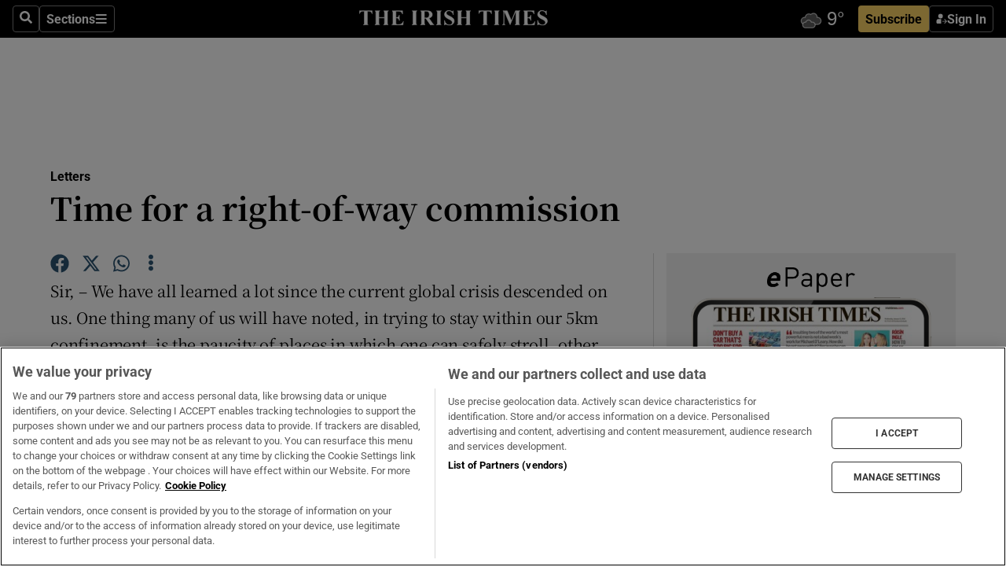

--- FILE ---
content_type: text/html; charset=utf-8
request_url: https://www.irishtimes.com/opinion/letters/time-for-a-right-of-way-commission-1.4262242
body_size: 69364
content:
<!DOCTYPE html><html lang="en"><head><script data-integration="inlineScripts">
    (function() {
      var _sf_async_config = window._sf_async_config = (window._sf_async_config || {});
      _sf_async_config.uid = 31036;
      _sf_async_config.domain = "irishtimes.com";
      _sf_async_config.useCanonical = true;
      _sf_async_config.useCanonicalDomain = true;
      _sf_async_config.sections = "opinion,opinion/letters";
      
      _sf_async_config.flickerControl = false;
      var _cbq = window._cbq = (window._cbq || []);
      const OT = document.cookie.split('; ').find(row => row.startsWith('blaize_jwt'));
      if (OT)
      {
        _cbq.push(['_acct', 'paid']);
      } else {
        _cbq.push(['_acct', 'anon']);
      }
    })();
  ;
    var _comscore = _comscore || []; _comscore.push({ c1: "2", c2: "8946263" });
  ;gtmParamsString='';if(new RegExp("^https://irishtimes.arcpublishing.com", "i").test(window.location)){gtmParamsString='&gtm_auth=om4Ly4wwqa_7E-fLbBv46g&gtm_preview=env-6&gtm_cookies_win=x'};(function(w,d,s,l,i){w[l]=w[l]||[];w[l].push({'gtm.start':new Date().getTime(),event:'gtm.js'});var f=d.getElementsByTagName(s)[0],j=d.createElement(s),dl=l!='dataLayer'?'&l='+l:'';j.async=true;j.src='https://www.googletagmanager.com/gtm.js?id='+i+dl+gtmParamsString;f.parentNode.insertBefore(j,f);})(window,document,'script','dataLayer','GTM-NRHQKJ4');;window.isIE = !!window.MSInputMethodContext && !!document.documentMode;</script><script type="text/plain" class="optanon-category-C0002" async="" data-integration="chartbeat" src="https://static.chartbeat.com/js/chartbeat.js"></script><script>!function(n,e,i){if(!n){n=n||{},window.permutive=n,n.q=[],n.config=i||{},n.config.apiKey=e,n.config.environment=n.config.environment||"production";for(var o=["addon","identify","track","trigger","query","segment","segments","ready","on","once","user","consent"],r=0;r<o.length;r++){var t=o[r];n[t]=function(e){return function(){var i=Array.prototype.slice.call(arguments,0);n.q.push({functionName:e,arguments:i})}}(t)}}}(window.permutive, "4888a725-f640-4782-bd70-a3dd37877c2f", { "consentRequired": true });
    window.googletag=window.googletag||{},window.googletag.cmd=window.googletag.cmd||[],window.googletag.cmd.push(function(){if(0===window.googletag.pubads().getTargeting("permutive").length){var g=window.localStorage.getItem("_pdfps");window.googletag.pubads().setTargeting("permutive",g?JSON.parse(g):[])}});</script><script async="" src="https://fce2b75e-f11a-48ad-a60f-7e004eb1d340.edge.permutive.app/fce2b75e-f11a-48ad-a60f-7e004eb1d340-web.js"></script><script type="text/plain" class="optanon-category-C0002-C0004">window.addEventListener('OneTrustGroupsUpdated', function() {
    if (document.cookie.indexOf("OptanonAlertBoxClosed=") >=0 && OptanonActiveGroups.match(/(?=.*,C0002,)(?=.*,C0004,).*/)) {
      const OTConsentToken = document.cookie
        .split('; ')
        .find(row => row.startsWith('OptanonConsent='))
        .split('&')
        .find(row => row.startsWith('consentId'))
        .split('=')[1];
      permutive.consent({ "opt_in": true, "token": OTConsentToken });
    } else{
      permutive.consent({ "opt_in": false });
    }
  });</script><meta name="viewport" content="width=device-width, initial-scale=1"/><link rel="icon" type="image/x-icon" href="/pf/resources/favicon.ico?d=203&amp;mxId=00000000"/><title>Time for a right-of-way commission – The Irish Times</title><meta property="og:title" content="Time for a right-of-way commission"/><meta name="twitter:title" content="Time for a right-of-way commission"/><meta property="og:image" content="https://www.irishtimes.com/resizer/v2/https%3A%2F%2Fstatic.themebuilder.aws.arc.pub%2Firishtimes%2F1647534191476.png?auth=631eeaa12e7a61c005c8eb0bbf348f785c131b10c4d6b25c28247a15965b5a36&amp;width=1200"/><meta name="twitter:image" content="https://www.irishtimes.com/resizer/v2/https%3A%2F%2Fstatic.themebuilder.aws.arc.pub%2Firishtimes%2F1647534191476.png?auth=631eeaa12e7a61c005c8eb0bbf348f785c131b10c4d6b25c28247a15965b5a36&amp;width=1200"/><meta property="og:type" content="article"/><meta name="robots" content="noarchive"/><meta property="og:site_name" content="The Irish Times"/><meta property="og:url" content="https://www.irishtimes.com/opinion/letters/time-for-a-right-of-way-commission-1.4262242"/><meta name="twitter:site" content="@IrishTimes"/><meta name="twitter:card" content="summary_large_image"/><link rel="canonical" href="https://www.irishtimes.com/opinion/letters/time-for-a-right-of-way-commission-1.4262242"/><link rel="alternate" hrefLang="en-IE" href="https://www.irishtimes.com/opinion/letters/time-for-a-right-of-way-commission-1.4262242"/><link id="fusion-template-styles" rel="stylesheet" type="text/css" href="/pf/dist/components/combinations/default.css?d=203&amp;mxId=00000000"/><link id="fusion-siteStyles-styles" rel="stylesheet" type="text/css" href="/pf/dist/css/irishtimes.css?d=203&amp;mxId=00000000"/><style data-styled="" data-styled-version="5.3.11">.dNRVvG{c-expanded-menu;visibility:hidden;position:absolute;left:0px;top:0;}/*!sc*/
data-styled.g2[id="styled__StyledExpandedMenu-sc-1amt4zz-1"]{content:"dNRVvG,"}/*!sc*/
.hTjUEA .arcad > [id^='google_ads_iframe']:not(:empty){max-width:100%;}/*!sc*/
.hTjUEA .arcad > [id^='google_ads_iframe']:not(:empty)::before{content:'ADVERTISEMENT';display:-webkit-box;display:-webkit-flex;display:-ms-flexbox;display:flex;font-family:star-font,'Roboto',sans-serif;}/*!sc*/
.hTjUEA .arcad > [id^='google_ads_iframe']:empty[style]{width:0 !important;height:0 !important;}/*!sc*/
.bSFpgq .arcad > [id^='google_ads_iframe']:not(:empty){max-width:100%;}/*!sc*/
.bSFpgq .arcad > [id^='google_ads_iframe']:not(:empty)::before{content:'ADVERTISEMENT';display:-webkit-box;display:-webkit-flex;display:-ms-flexbox;display:flex;font-family:star-font,'Roboto',sans-serif;display:none;}/*!sc*/
.bSFpgq .arcad > [id^='google_ads_iframe']:empty[style]{width:0 !important;height:0 !important;}/*!sc*/
data-styled.g5[id="default__StyledAdUnit-sc-1moicrg-0"]{content:"hTjUEA,bSFpgq,"}/*!sc*/
</style><script type="application/javascript" id="polyfill-script">if(!Array.prototype.includes||!(window.Object && window.Object.assign)||!window.Promise||!window.Symbol||!window.fetch){document.write('<script type="application/javascript" src="/pf/dist/engine/polyfill.js?d=203&mxId=00000000" defer=""><\/script>')}</script><script id="fusion-engine-react-script" type="application/javascript" src="/pf/dist/engine/react.js?d=203&amp;mxId=00000000" defer=""></script><script id="fusion-engine-combinations-script" type="application/javascript" src="/pf/dist/components/combinations/default.js?d=203&amp;mxId=00000000" defer=""></script><script type="text/plain" class="optanon-category-C0004" async="" data-integration="nativo-ad" src="https://s.ntv.io/serve/load.js"></script><script type="text/plain" class="optanon-category-C0002" async="" data-integration="comscore" src="https://sb.scorecardresearch.com/beacon.js"></script><script id="xtreme-push" type="text/javascript">
      (function(p,u,s,h,e,r,l,i,b) {p['XtremePushObject']=s;p[s]=function(){
        (p[s].q=p[s].q||[]).push(arguments)};i=u.createElement('script');i.async=1;
        i.src=h;b=u.getElementsByTagName('script')[0];b.parentNode.insertBefore(i,b);
      })(window,document,'xtremepush','https://prod.webpu.sh/tEEXuB8vRMsRMzIydjRZIQjnQzT-EXwR/sdk.js');
      xtremepush('ready', function () {
        if (window.safari !== undefined) {
          const permission = xtremepush('push', 'permission');
          const views = JSON.parse(localStorage.getItem('xtremepush.data'))?.page_views;
          const sendPush = views % 55 === 0 || views === 1;
          if ((permission === 'default' || !permission) && (permission !== 'unavailable' && permission !== 'denied' ) && sendPush) {
            xtremepush('event', 'User Gesture');
          }
        } else {
          xtremepush('push', 'auto_prompt', true);
        }
      });
      </script><script type="application/ld+json">{
  "@context": "http://schema.org/",
  "@graph": [
    {
      "@id": "https://www.irishtimes.com/#website",
      "@type": "WebSite",
      "description": "Trusted journalism since 1859",
      "inLanguage": "en-IE",
      "name": "The Irish Times",
      "potentialAction": [
        {
          "@type": "SearchAction",
          "target": {
            "@type": "EntryPoint",
            "urlTemplate": "https://www.irishtimes.com/search/?query={search_term_string}"
          },
          "query-input": "required name=search_term_string"
        }
      ],
      "publisher": {
        "@id": "https://www.irishtimes.com/#organization"
      },
      "url": "https://www.irishtimes.com/"
    },
    {
      "@id": "https://www.irishtimes.com/#organization",
      "@type": "Organization",
      "address": {
        "@type": "PostalAddress",
        "postOfficeBoxNumber": "PO Box 74",
        "streetAddress": "24-28 Tara Street",
        "addressLocality": "Dublin 2",
        "addressRegion": "County Dublin",
        "addressCountry": "IE",
        "postalCode": "D02 CX89"
      },
      "contactPoint": [
        {
          "@type": "ContactPoint",
          "contactType": "Customer Support",
          "email": "services@irishtimes.com",
          "telephone": "+353 1 9203901"
        },
        {
          "@type": "ContactPoint",
          "contactType": "Sales",
          "email": "mediasolutions@irishtimes.com",
          "telephone": "+353 1 5320978"
        },
        {
          "@type": "ContactPoint",
          "contactType": "News Desk",
          "email": "newsdesk@irishtimes.com",
          "telephone": ""
        }
      ],
      "image": {
        "@id": "https://www.irishtimes.com/#/schema/logo/image/"
      },
      "logo": {
        "@type": "ImageObject",
        "@id": "https://www.irishtimes.com/#/schema/logo/image/",
        "url": "https://www.irishtimes.com/resizer/v2/U2PAOOOEIVHTJEP6IX3N5QHLYM.png?smart=true&auth=8ed926a16ed518a8a7d3811053a580479dcf90f84d2adaaa3a5ebeb4bb68695f&width=1024",
        "width": 1024,
        "height": 547,
        "caption": "The Irish Times"
      },
      "name": "The Irish Times",
      "sameAs": [
        "https://www.facebook.com/irishtimes/",
        "http://www.linkedin.com/company/the-irish-times",
        "https://www.youtube.com/user/IrishTimes",
        "https://x.com/IrishTimes"
      ],
      "url": "https://www.irishtimes.com"
    }
  ]
}</script><script type="application/ld+json">{
  "@context": "https://schema.org",
  "@type": "NewsArticle",
  "url": "https://www.irishtimes.com/opinion/letters/time-for-a-right-of-way-commission-1.4262242",
  "publisher": {
    "@type": "Organization",
    "name": "The Irish Times",
    "url": "https://www.irishtimes.com",
    "logo": {
      "@type": "ImageObject",
      "url": "",
      "width": 600,
      "height": 60
    }
  },
  "author": [],
  "mainEntityOfPage": {
    "@type": "WebPage",
    "@id": "https://schema.org/WebPage",
    "url": "https://www.irishtimes.com/opinion/letters/time-for-a-right-of-way-commission-1.4262242"
  },
  "dateModified": "2020-05-25T23:11:00Z",
  "datePublished": "2020-05-25T23:11:00Z",
  "headline": "Time for a right-of-way commission",
  "description": "",
  "articleSection": "Letters",
  "image": [
    "https://www.irishtimes.com/resizer/v2/U2PAOOOEIVHTJEP6IX3N5QHLYM.png?smart=true&auth=8ed926a16ed518a8a7d3811053a580479dcf90f84d2adaaa3a5ebeb4bb68695f&width=1024"
  ],
  "inLanguage": "",
  "isAccessibleForFree": "False",
  "hasPart": {
    "@type": "WebPageElement",
    "isAccessibleForFree": "False",
    "cssSelector": ".paywall"
  }
}</script><link rel="preload" href="/pf/resources/fonts/noto-serif-jp/noto-serif-jp-regular.woff2?d=203&amp;mxId=00000000" as="font" type="font/woff2" crossorigin="anonymous"/><link rel="preload" href="/pf/resources/fonts/noto-serif-jp/noto-serif-jp-700.woff2?d=203&amp;mxId=00000000" as="font" type="font/woff2" crossorigin="anonymous"/><link rel="preload" href="/pf/resources/fonts/roboto/roboto-regular.woff2?d=203&amp;mxId=00000000" as="font" type="font/woff2" crossorigin="anonymous"/><link rel="preload" href="/pf/resources/fonts/roboto/roboto-700.woff2?d=203&amp;mxId=00000000" as="font" type="font/woff2" crossorigin="anonymous"/><script data-integration="inlineScripts">
    function PoWaReady() {
      // 0. DEFAULTS
      window.PoWaSettings = window.PoWaSettings || [];
      window.PoWaSettings.advertising = window.PoWaSettings.advertising || [];
      // 1. CookieBanner ONLOAD
      window.addEventListener("powaRender", function() {
        window.PoWaSettings.advertising.adBar = {skipOffset: 6};
        if (typeof OptanonActiveGroups==="string" && OptanonActiveGroups.match(/(?=.*,C0002,).*/)) {
            // 2. Cookies Granted
            window.PoWaSettings.advertising.gdprConsentGranted = true;
        } else {
            // 3. Set Default value
            window.PoWaSettings.advertising.gdprConsentGranted = window.PoWaSettings.advertising.gdprConsentGranted || false;
        }
      });
      // 4. CookieBanner ONCLICK
      window.addEventListener("OneTrustGroupsUpdated", function() {
          // 1. Set Default value
          window.PoWaSettings.advertising.gdprConsentGranted = !!OptanonActiveGroups.match(/(?=.,C0002,)./);
      });
      // 5. DataLayer event
      window.dataLayer = window.dataLayer || [];
      dataLayer.push({
        "has_PoWaSettings_load": true,
        "event": "donewith_PoWaSettings"
      });
    }

    var i = 0;
    function checkIsPoWaReady() {
      i = i + 1;
      if (typeof window.PoWaSettings==="object" && typeof OptanonActiveGroups==="string") {
          //stop the polling
          PoWaReady();
          clearInterval(pollforPoWaReady);
      } else if (i > 500) {
          //give up after 5 sec
          clearInterval(pollforPoWaReady);
      }
    }
    // Start polling
    var pollforPoWaReady = setInterval(checkIsPoWaReady, 10);
  ;
    const playFullScreen = (e) => {
      if (!!e.element.dataset.mobilefullscreen) {
        const windowWidth = document.querySelector('#fusion-app').offsetWidth || window.innerWidth;
        const mobileWidth = 733;
        if (windowWidth < mobileWidth) {
          if (!e.powa.isFullscreen()) {
            if (document.fullscreenEnabled) {
              // Set the PoWa element itself to fullscreen not the player, this overcomes an
              // issue with Android and fullscreen video rotation closing the video when the
              // device is rotated and the video is in fullscreen mode
              e.element.requestFullscreen();
              return;
            }

            e.powa.fullscreen();
          }
        }
      }
    }

    const mobilePoWaFullscreen = (event) => {
      const player = event.detail.powa;

      player.on('firstFrame', (e) => {
        playFullScreen(e);
      });

      player.on('play', (e) => {
        // Delay calling our function 100ms to not have a race condition with the
        // firstFrame event
        setTimeout(() => {
          playFullScreen(e);
        }, 100);
      });
    };

    window.addEventListener('powaReady', mobilePoWaFullscreen);
  ;
  window.addEventListener('DOMContentLoaded', (event) => {
    queryly.init("954cd8bb239245f9", document.querySelectorAll("#fusion-app"));
  });
</script><script defer="" data-integration="queryly" src="https://www.queryly.com/js/queryly.v4.min.js"></script><script src="https://cdn.cookielaw.org/consent/tcf.stub.js" type="text/javascript"></script><script src="https://static.illuma-tech.com/js/async_gam_ipt.js" async=""></script></head><body class="custom-it"><noscript data-integration="comscore"><img alt="comscore" src="https://sb.scorecardresearch.com/p?c1=2&amp;c2=8946263&amp;cv=2.0&amp;cj=1"/></noscript><noscript><iframe src="https://www.googletagmanager.com/ns.html?id=GTM-NRHQKJ4" height="0" width="0" style="display:none;visibility:hidden"></iframe></noscript><div id="fusion-app"><div class="b-it-right-rail-advanced"><header class="c-stack b-it-right-rail-advanced__navigation page-header" data-style-direction="vertical" data-style-justification="start" data-style-alignment="unset" data-style-inline="false" data-style-wrap="nowrap"><nav id="main-nav" class="b-it-header-nav-chain " aria-label="Sections Menu" data-owner="it"><div class="b-it-header-nav-chain__top-layout"><div class="b-it-header-nav-chain__nav-left"><div class="nav-components--mobile" data-testid="nav-chain-nav-components-mobile-left"><button data-testid="nav-chain-nav-section-button" aria-label="Sections" class="c-button c-button--small c-button--secondary-reverse" type="button"><svg class="c-icon" width="48" height="48" xmlns="http://www.w3.org/2000/svg" viewBox="0 0 512 512" fill="currentColor" aria-hidden="true" focusable="false"><path d="M25 96C25 78.33 39.33 64 57 64H441C458.7 64 473 78.33 473 96C473 113.7 458.7 128 441 128H57C39.33 128 25 113.7 25 96ZM25 256C25 238.3 39.33 224 57 224H441C458.7 224 473 238.3 473 256C473 273.7 458.7 288 441 288H57C39.33 288 25 273.7 25 256ZM441 448H57C39.33 448 25 433.7 25 416C25 398.3 39.33 384 57 384H441C458.7 384 473 398.3 473 416C473 433.7 458.7 448 441 448Z"></path></svg></button></div><div class="nav-components--desktop" data-testid="nav-chain-nav-components-desktop-left"><button aria-label="Search" class="c-button c-button--small c-button--secondary-reverse" type="button"><span><svg class="c-icon" width="48" height="48" xmlns="http://www.w3.org/2000/svg" viewBox="0 0 512 512" fill="currentColor" aria-hidden="true" focusable="false"><path d="M505 442.7L405.3 343c-4.5-4.5-10.6-7-17-7H372c27.6-35.3 44-79.7 44-128C416 93.1 322.9 0 208 0S0 93.1 0 208s93.1 208 208 208c48.3 0 92.7-16.4 128-44v16.3c0 6.4 2.5 12.5 7 17l99.7 99.7c9.4 9.4 24.6 9.4 33.9 0l28.3-28.3c9.4-9.4 9.4-24.6.1-34zM208 336c-70.7 0-128-57.2-128-128 0-70.7 57.2-128 128-128 70.7 0 128 57.2 128 128 0 70.7-57.2 128-128 128z"></path></svg></span></button><button data-testid="nav-chain-nav-section-button" aria-label="Sections" class="c-button c-button--small c-button--secondary-reverse" type="button"><span>Sections</span><svg class="c-icon" width="48" height="48" xmlns="http://www.w3.org/2000/svg" viewBox="0 0 512 512" fill="currentColor" aria-hidden="true" focusable="false"><path d="M25 96C25 78.33 39.33 64 57 64H441C458.7 64 473 78.33 473 96C473 113.7 458.7 128 441 128H57C39.33 128 25 113.7 25 96ZM25 256C25 238.3 39.33 224 57 224H441C458.7 224 473 238.3 473 256C473 273.7 458.7 288 441 288H57C39.33 288 25 273.7 25 256ZM441 448H57C39.33 448 25 433.7 25 416C25 398.3 39.33 384 57 384H441C458.7 384 473 398.3 473 416C473 433.7 458.7 448 441 448Z"></path></svg></button></div></div><a title="The Irish Times" class="c-link b-it-header-nav-chain__logo b-it-header-nav-chain__logo--center nav-logo-hidden svg-logo" href="/" aria-hidden="true" tabindex="-1"><img src="https://static.themebuilder.aws.arc.pub/irishtimes/1647534191733.svg" alt="The Irish Times" data-chromatic="ignore"/></a><div class="b-it-header-nav-chain__nav-right"><div class="nav-components--mobile" data-testid="nav-chain-nav-components-mobile-right"><div class="c-stack b-signin-subscribe-block" data-style-direction="horizontal" data-style-justification="center" data-style-alignment="center" data-style-inline="false" data-style-wrap="nowrap" style="--c-stack-gap:1rem"><a target="_blank" style="display:none" rel="noreferrer" class="c-button c-button--link c-button--small c-button--primary b-signin-subscribe-block__subscribe" href="/subscribe"><span><span style="display:none">Subscribe</span></span></a><button class="c-button c-button--small c-button--secondary-reverse b-signin-subscribe-block__btn--signin" type="button"><span><div class="c-stack" data-style-direction="horizontal" data-style-justification="start" data-style-alignment="center" data-style-inline="false" data-style-wrap="nowrap" style="--c-stack-gap:0.5rem"><svg width="14" height="16" viewBox="0 0 24 24" fill="none" xmlns="http://www.w3.org/2000/svg"><mask id="mask0_757:236487" style="mask-type:alpha" maskUnits="userSpaceOnUse" x="0" y="0" width="24" height="24"><rect width="24" height="24" fill="#C4C4C4"></rect></mask><g mask="url(#mask0_757:236487)"><ellipse cx="9.79117" cy="6.02353" rx="5.02353" ry="5.02353" fill="white"></ellipse><path d="M11.0471 22.35V12.3029H5C2.79086 12.3029 1 14.0938 1 16.3029V20.35C1 21.4546 1.89543 22.35 3 22.35H11.0471Z" fill="white"></path><path fill-rule="evenodd" clip-rule="evenodd" d="M19.3391 22.1044C19.2762 22.1862 19.1937 22.2477 19.0916 22.2886C18.9894 22.3295 18.8833 22.35 18.7733 22.35C18.5533 22.35 18.3647 22.2681 18.2075 22.1044C18.0504 21.9406 17.9718 21.7441 17.9718 21.5148C17.9718 21.4002 17.9954 21.2896 18.0425 21.1832C18.0897 21.0767 18.1447 20.9907 18.2075 20.9252L20.8478 18.174H14.3839C14.1482 18.174 13.9517 18.0921 13.7946 17.9283C13.6374 17.7646 13.5588 17.568 13.5588 17.3388C13.5588 17.1095 13.6374 16.913 13.7946 16.7492C13.9517 16.5854 14.1482 16.5036 14.3839 16.5036H20.8478L18.2075 13.7277C18.1447 13.6622 18.0897 13.5762 18.0425 13.4698C17.9954 13.3633 17.9718 13.2528 17.9718 13.1382C17.9718 12.9089 18.0504 12.7124 18.2075 12.5486C18.3647 12.3848 18.5533 12.3029 18.7733 12.3029C18.8833 12.3029 18.9894 12.3275 19.0916 12.3766C19.1937 12.4258 19.2762 12.4831 19.3391 12.5486L23.3702 16.7492C23.433 16.8147 23.488 16.9007 23.5352 17.0071C23.5823 17.1136 23.6059 17.2241 23.6059 17.3388C23.6059 17.4534 23.5823 17.5598 23.5352 17.6581C23.488 17.7564 23.433 17.8464 23.3702 17.9283L19.3391 22.1044Z" fill="white"></path></g></svg></div></span></button></div></div><div class="nav-components--desktop" data-testid="nav-chain-nav-components-desktop-right"><div id="fusion-static-enter:html-block-f0f1j0n1myTR7B9-0-0-0" style="display:none" data-fusion-component="html-block-f0f1j0n1myTR7B9-0-0-0"></div><div><iframe scrolling="no" id="fw-desktop" data-src="https://lw.foreca.net/v4/en/site/irishtimes/widget/?name=Dublin&id=102964574" style="width: 85px; height: 40px; border:0; margin: 0; display: flex; align-items: center;"></iframe></div><div id="fusion-static-exit:html-block-f0f1j0n1myTR7B9-0-0-0" style="display:none" data-fusion-component="html-block-f0f1j0n1myTR7B9-0-0-0"></div><div class="c-stack b-signin-subscribe-block" data-style-direction="horizontal" data-style-justification="center" data-style-alignment="center" data-style-inline="false" data-style-wrap="nowrap" style="--c-stack-gap:1rem"><a target="_blank" style="display:none" rel="noreferrer" class="c-button c-button--link c-button--small c-button--primary b-signin-subscribe-block__subscribe" href="/subscribe"><span><span style="display:none">Subscribe</span></span></a><button class="c-button c-button--small c-button--secondary-reverse b-signin-subscribe-block__btn--signin" type="button"><span><div class="c-stack" data-style-direction="horizontal" data-style-justification="start" data-style-alignment="center" data-style-inline="false" data-style-wrap="nowrap" style="--c-stack-gap:0.5rem"><svg width="14" height="16" viewBox="0 0 24 24" fill="none" xmlns="http://www.w3.org/2000/svg"><mask id="mask0_757:236487" style="mask-type:alpha" maskUnits="userSpaceOnUse" x="0" y="0" width="24" height="24"><rect width="24" height="24" fill="#C4C4C4"></rect></mask><g mask="url(#mask0_757:236487)"><ellipse cx="9.79117" cy="6.02353" rx="5.02353" ry="5.02353" fill="white"></ellipse><path d="M11.0471 22.35V12.3029H5C2.79086 12.3029 1 14.0938 1 16.3029V20.35C1 21.4546 1.89543 22.35 3 22.35H11.0471Z" fill="white"></path><path fill-rule="evenodd" clip-rule="evenodd" d="M19.3391 22.1044C19.2762 22.1862 19.1937 22.2477 19.0916 22.2886C18.9894 22.3295 18.8833 22.35 18.7733 22.35C18.5533 22.35 18.3647 22.2681 18.2075 22.1044C18.0504 21.9406 17.9718 21.7441 17.9718 21.5148C17.9718 21.4002 17.9954 21.2896 18.0425 21.1832C18.0897 21.0767 18.1447 20.9907 18.2075 20.9252L20.8478 18.174H14.3839C14.1482 18.174 13.9517 18.0921 13.7946 17.9283C13.6374 17.7646 13.5588 17.568 13.5588 17.3388C13.5588 17.1095 13.6374 16.913 13.7946 16.7492C13.9517 16.5854 14.1482 16.5036 14.3839 16.5036H20.8478L18.2075 13.7277C18.1447 13.6622 18.0897 13.5762 18.0425 13.4698C17.9954 13.3633 17.9718 13.2528 17.9718 13.1382C17.9718 12.9089 18.0504 12.7124 18.2075 12.5486C18.3647 12.3848 18.5533 12.3029 18.7733 12.3029C18.8833 12.3029 18.9894 12.3275 19.0916 12.3766C19.1937 12.4258 19.2762 12.4831 19.3391 12.5486L23.3702 16.7492C23.433 16.8147 23.488 16.9007 23.5352 17.0071C23.5823 17.1136 23.6059 17.2241 23.6059 17.3388C23.6059 17.4534 23.5823 17.5598 23.5352 17.6581C23.488 17.7564 23.433 17.8464 23.3702 17.9283L19.3391 22.1044Z" fill="white"></path></g></svg></div></span></button></div></div></div></div><div id="flyout-overlay" data-testid="nav-chain-flyout-overlay" class="c-stack b-it-header-nav-chain__flyout-overlay closed" data-style-direction="vertical" data-style-justification="start" data-style-alignment="unset" data-style-inline="false" data-style-wrap="nowrap"><div><div class="c-stack b-it-header-nav-chain__flyout-nav-wrapper closed" data-style-direction="vertical" data-style-justification="start" data-style-alignment="unset" data-style-inline="false" data-style-wrap="nowrap"><div class="b-it-header-nav-chain__flyout-close-button"><button aria-label="Close" class="c-button c-button--small c-button--secondary-reverse" type="button"><svg class="c-icon" width="24" height="24" xmlns="http://www.w3.org/2000/svg" viewBox="0 0 512 512" fill="currentColor" aria-hidden="true" focusable="false"><path d="M406.6 361.4C419.1 373.9 419.1 394.15 406.6 406.65C400.4 412.9 392.2 416 384 416C375.8 416 367.62 412.875 361.38 406.625L256 301.3L150.63 406.6C144.38 412.9 136.19 416 128 416C119.81 416 111.63 412.9 105.375 406.6C92.875 394.1 92.875 373.85 105.375 361.35L210.775 255.95L105.375 150.6C92.875 138.1 92.875 117.85 105.375 105.35C117.875 92.85 138.125 92.85 150.625 105.35L256 210.8L361.4 105.4C373.9 92.9 394.15 92.9 406.65 105.4C419.15 117.9 419.15 138.15 406.65 150.65L301.25 256.05L406.6 361.4Z"></path></svg></button></div><div class="nav-menu"><div data-testid="nav-chain-nav-components-mobile" class="c-stack nav-components--mobile" data-style-direction="vertical" data-style-justification="start" data-style-alignment="unset" data-style-inline="false" data-style-wrap="nowrap"><div class="b-subscribe-button-block"><div><iframe scrolling="no" id="fw-mobile" data-src="https://lw.foreca.net/v4/en/site/irishtimes/widget/?name=Dublin&id=102964574" style="width: 85px; height: 40px; border:0; margin: 0;"></iframe></div><a target="_blank" class="c-button c-button--link c-button--full-width c-button--medium c-button--primary" href="/subscribe"><span>Subscribe</span></a></div><button aria-label="Search" class="c-button c-button--small c-button--secondary-reverse" type="button"><span><svg class="c-icon" width="48" height="48" xmlns="http://www.w3.org/2000/svg" viewBox="0 0 512 512" fill="currentColor" aria-hidden="true" focusable="false"><path d="M505 442.7L405.3 343c-4.5-4.5-10.6-7-17-7H372c27.6-35.3 44-79.7 44-128C416 93.1 322.9 0 208 0S0 93.1 0 208s93.1 208 208 208c48.3 0 92.7-16.4 128-44v16.3c0 6.4 2.5 12.5 7 17l99.7 99.7c9.4 9.4 24.6 9.4 33.9 0l28.3-28.3c9.4-9.4 9.4-24.6.1-34zM208 336c-70.7 0-128-57.2-128-128 0-70.7 57.2-128 128-128 70.7 0 128 57.2 128 128 0 70.7-57.2 128-128 128z"></path></svg></span></button></div><div data-testid="nav-chain-nav-components-desktop" class="c-stack nav-components--desktop" data-style-direction="vertical" data-style-justification="start" data-style-alignment="unset" data-style-inline="false" data-style-wrap="nowrap"></div></div><ul class="c-stack b-it-header-nav-chain__flyout-nav" data-style-direction="vertical" data-style-justification="start" data-style-alignment="unset" data-style-inline="false" data-style-wrap="nowrap"><li class="section-item" data-testid="nav-chain-section-item"><a class="c-link" href="/" aria-hidden="true" tabindex="-1">Home</a></li><li class="section-item" data-testid="nav-chain-section-item"><a class="c-link" href="/latest/" aria-hidden="true" tabindex="-1">Latest</a></li><li class="section-item" data-testid="nav-chain-section-item"><a class="c-link" href="/subscriber-only/" aria-hidden="true" tabindex="-1">Subscriber Only</a></li><li class="section-item" data-testid="nav-chain-section-item"><div data-testid="nav-chain-section-item-subsection" class="c-stack b-it-header-nav-chain__subsection-anchor subsection-anchor " data-style-direction="horizontal" data-style-justification="start" data-style-alignment="center" data-style-inline="false" data-style-wrap="nowrap"><a class="c-link" href="/crosswords-puzzles/" aria-hidden="true" tabindex="-1">Crosswords &amp; Puzzles</a><button aria-expanded="false" aria-controls="header_sub_section_crosswords-puzzles" aria-label="Show Crosswords &amp; Puzzles sub sections" class="c-button c-button--medium c-button--default submenu-caret" type="button"><span><svg class="c-icon" width="20" height="20" xmlns="http://www.w3.org/2000/svg" viewBox="0 0 512 512" fill="currentColor" aria-hidden="true" focusable="false"><path d="M256 416C247.812 416 239.62 412.875 233.38 406.625L41.38 214.625C28.88 202.125 28.88 181.875 41.38 169.375C53.88 156.875 74.13 156.875 86.63 169.375L256 338.8L425.4 169.4C437.9 156.9 458.15 156.9 470.65 169.4C483.15 181.9 483.15 202.15 470.65 214.65L278.65 406.65C272.4 412.9 264.2 416 256 416Z"></path></svg></span></button></div><div class="b-it-header-nav-chain__subsection-container "><ul class="b-it-header-nav-chain__subsection-menu" id="header_sub_section_crosswords-puzzles"><li class="subsection-item" data-testid="nav-chain-subsection-item"><a class="c-link" href="/crosswords-puzzles/crosaire/" aria-hidden="true" tabindex="-1">Crosaire</a></li><li class="subsection-item" data-testid="nav-chain-subsection-item"><a class="c-link" href="/crosswords-puzzles/simplex/" aria-hidden="true" tabindex="-1">Simplex</a></li><li class="subsection-item" data-testid="nav-chain-subsection-item"><a class="c-link" href="/crosswords-puzzles/sudoku/" aria-hidden="true" tabindex="-1">Sudoku</a></li><li class="subsection-item" data-testid="nav-chain-subsection-item"><a class="c-link" href="/crosswords-puzzles/news-quiz/" aria-hidden="true" tabindex="-1">News Quiz</a></li></ul></div></li><li class="section-item" data-testid="nav-chain-section-item"><div data-testid="nav-chain-section-item-subsection" class="c-stack b-it-header-nav-chain__subsection-anchor subsection-anchor " data-style-direction="horizontal" data-style-justification="start" data-style-alignment="center" data-style-inline="false" data-style-wrap="nowrap"><a class="c-link" href="/ireland/" aria-hidden="true" tabindex="-1">Ireland</a><button aria-expanded="false" aria-controls="header_sub_section_ireland" aria-label="Show Ireland sub sections" class="c-button c-button--medium c-button--default submenu-caret" type="button"><span><svg class="c-icon" width="20" height="20" xmlns="http://www.w3.org/2000/svg" viewBox="0 0 512 512" fill="currentColor" aria-hidden="true" focusable="false"><path d="M256 416C247.812 416 239.62 412.875 233.38 406.625L41.38 214.625C28.88 202.125 28.88 181.875 41.38 169.375C53.88 156.875 74.13 156.875 86.63 169.375L256 338.8L425.4 169.4C437.9 156.9 458.15 156.9 470.65 169.4C483.15 181.9 483.15 202.15 470.65 214.65L278.65 406.65C272.4 412.9 264.2 416 256 416Z"></path></svg></span></button></div><div class="b-it-header-nav-chain__subsection-container "><ul class="b-it-header-nav-chain__subsection-menu" id="header_sub_section_ireland"><li class="subsection-item" data-testid="nav-chain-subsection-item"><a class="c-link" href="/ireland/dublin/" aria-hidden="true" tabindex="-1">Dublin</a></li><li class="subsection-item" data-testid="nav-chain-subsection-item"><a class="c-link" href="/ireland/education/" aria-hidden="true" tabindex="-1">Education</a></li><li class="subsection-item" data-testid="nav-chain-subsection-item"><a class="c-link" href="/ireland/housing-planning/" aria-hidden="true" tabindex="-1">Housing &amp; Planning</a></li><li class="subsection-item" data-testid="nav-chain-subsection-item"><a class="c-link" href="/ireland/social-affairs/" aria-hidden="true" tabindex="-1">Social Affairs</a></li><li class="subsection-item" data-testid="nav-chain-subsection-item"><a class="c-link" href="/ireland/stardust/" aria-hidden="true" tabindex="-1">Stardust</a></li></ul></div></li><li class="section-item" data-testid="nav-chain-section-item"><div data-testid="nav-chain-section-item-subsection" class="c-stack b-it-header-nav-chain__subsection-anchor subsection-anchor " data-style-direction="horizontal" data-style-justification="start" data-style-alignment="center" data-style-inline="false" data-style-wrap="nowrap"><a class="c-link" href="/politics/" aria-hidden="true" tabindex="-1">Politics</a><button aria-expanded="false" aria-controls="header_sub_section_politics" aria-label="Show Politics sub sections" class="c-button c-button--medium c-button--default submenu-caret" type="button"><span><svg class="c-icon" width="20" height="20" xmlns="http://www.w3.org/2000/svg" viewBox="0 0 512 512" fill="currentColor" aria-hidden="true" focusable="false"><path d="M256 416C247.812 416 239.62 412.875 233.38 406.625L41.38 214.625C28.88 202.125 28.88 181.875 41.38 169.375C53.88 156.875 74.13 156.875 86.63 169.375L256 338.8L425.4 169.4C437.9 156.9 458.15 156.9 470.65 169.4C483.15 181.9 483.15 202.15 470.65 214.65L278.65 406.65C272.4 412.9 264.2 416 256 416Z"></path></svg></span></button></div><div class="b-it-header-nav-chain__subsection-container "><ul class="b-it-header-nav-chain__subsection-menu" id="header_sub_section_politics"><li class="subsection-item" data-testid="nav-chain-subsection-item"><a class="c-link" href="/politics/poll/" aria-hidden="true" tabindex="-1">Poll</a></li><li class="subsection-item" data-testid="nav-chain-subsection-item"><a class="c-link" href="/politics/oireachtas/" aria-hidden="true" tabindex="-1">Oireachtas</a></li><li class="subsection-item" data-testid="nav-chain-subsection-item"><a class="c-link" href="/common-ground/" aria-hidden="true" tabindex="-1">Common Ground</a></li><li class="subsection-item" data-testid="nav-chain-subsection-item"><a class="c-link" href="/politics/elections-referendums/" aria-hidden="true" tabindex="-1">Elections &amp; Referendums</a></li></ul></div></li><li class="section-item" data-testid="nav-chain-section-item"><div data-testid="nav-chain-section-item-subsection" class="c-stack b-it-header-nav-chain__subsection-anchor subsection-anchor " data-style-direction="horizontal" data-style-justification="start" data-style-alignment="center" data-style-inline="false" data-style-wrap="nowrap"><a class="c-link" href="/opinion/" aria-hidden="true" tabindex="-1">Opinion</a><button aria-expanded="false" aria-controls="header_sub_section_opinion" aria-label="Show Opinion sub sections" class="c-button c-button--medium c-button--default submenu-caret" type="button"><span><svg class="c-icon" width="20" height="20" xmlns="http://www.w3.org/2000/svg" viewBox="0 0 512 512" fill="currentColor" aria-hidden="true" focusable="false"><path d="M256 416C247.812 416 239.62 412.875 233.38 406.625L41.38 214.625C28.88 202.125 28.88 181.875 41.38 169.375C53.88 156.875 74.13 156.875 86.63 169.375L256 338.8L425.4 169.4C437.9 156.9 458.15 156.9 470.65 169.4C483.15 181.9 483.15 202.15 470.65 214.65L278.65 406.65C272.4 412.9 264.2 416 256 416Z"></path></svg></span></button></div><div class="b-it-header-nav-chain__subsection-container "><ul class="b-it-header-nav-chain__subsection-menu" id="header_sub_section_opinion"><li class="subsection-item" data-testid="nav-chain-subsection-item"><a class="c-link" href="/opinion/editorials/" aria-hidden="true" tabindex="-1">Editorials</a></li><li class="subsection-item" data-testid="nav-chain-subsection-item"><a class="c-link" href="/opinion/an-irish-diary/" aria-hidden="true" tabindex="-1">An Irish Diary</a></li><li class="subsection-item" data-testid="nav-chain-subsection-item"><a class="c-link" href="/opinion/letters/" aria-hidden="true" tabindex="-1">Letters</a></li><li class="subsection-item" data-testid="nav-chain-subsection-item"><a class="c-link" href="/opinion/cartoon/" aria-hidden="true" tabindex="-1">Cartoon</a></li></ul></div></li><li class="section-item" data-testid="nav-chain-section-item"><div data-testid="nav-chain-section-item-subsection" class="c-stack b-it-header-nav-chain__subsection-anchor subsection-anchor " data-style-direction="horizontal" data-style-justification="start" data-style-alignment="center" data-style-inline="false" data-style-wrap="nowrap"><a class="c-link" href="/business/" aria-hidden="true" tabindex="-1">Business</a><button aria-expanded="false" aria-controls="header_sub_section_business" aria-label="Show Business sub sections" class="c-button c-button--medium c-button--default submenu-caret" type="button"><span><svg class="c-icon" width="20" height="20" xmlns="http://www.w3.org/2000/svg" viewBox="0 0 512 512" fill="currentColor" aria-hidden="true" focusable="false"><path d="M256 416C247.812 416 239.62 412.875 233.38 406.625L41.38 214.625C28.88 202.125 28.88 181.875 41.38 169.375C53.88 156.875 74.13 156.875 86.63 169.375L256 338.8L425.4 169.4C437.9 156.9 458.15 156.9 470.65 169.4C483.15 181.9 483.15 202.15 470.65 214.65L278.65 406.65C272.4 412.9 264.2 416 256 416Z"></path></svg></span></button></div><div class="b-it-header-nav-chain__subsection-container "><ul class="b-it-header-nav-chain__subsection-menu" id="header_sub_section_business"><li class="subsection-item" data-testid="nav-chain-subsection-item"><a class="c-link" href="/budget/" aria-hidden="true" tabindex="-1">Budget 2026</a></li><li class="subsection-item" data-testid="nav-chain-subsection-item"><a class="c-link" href="/business/economy/" aria-hidden="true" tabindex="-1">Economy</a></li><li class="subsection-item" data-testid="nav-chain-subsection-item"><a class="c-link" href="/business/farming-food/" aria-hidden="true" tabindex="-1">Farming &amp; Food</a></li><li class="subsection-item" data-testid="nav-chain-subsection-item"><a class="c-link" href="/business/financial-services/" aria-hidden="true" tabindex="-1">Financial Services</a></li><li class="subsection-item" data-testid="nav-chain-subsection-item"><a class="c-link" href="/business/innovation/" aria-hidden="true" tabindex="-1">Innovation</a></li><li class="subsection-item" data-testid="nav-chain-subsection-item"><a class="c-link" href="/business/markets/" aria-hidden="true" tabindex="-1">Markets</a></li><li class="subsection-item" data-testid="nav-chain-subsection-item"><a class="c-link" href="/business/work/" aria-hidden="true" tabindex="-1">Work</a></li><li class="subsection-item" data-testid="nav-chain-subsection-item"><a class="c-link" href="/property/commercial-property/" aria-hidden="true" tabindex="-1">Commercial Property</a></li></ul></div></li><li class="section-item" data-testid="nav-chain-section-item"><div data-testid="nav-chain-section-item-subsection" class="c-stack b-it-header-nav-chain__subsection-anchor subsection-anchor " data-style-direction="horizontal" data-style-justification="start" data-style-alignment="center" data-style-inline="false" data-style-wrap="nowrap"><a class="c-link" href="/world/" aria-hidden="true" tabindex="-1">World</a><button aria-expanded="false" aria-controls="header_sub_section_world" aria-label="Show World sub sections" class="c-button c-button--medium c-button--default submenu-caret" type="button"><span><svg class="c-icon" width="20" height="20" xmlns="http://www.w3.org/2000/svg" viewBox="0 0 512 512" fill="currentColor" aria-hidden="true" focusable="false"><path d="M256 416C247.812 416 239.62 412.875 233.38 406.625L41.38 214.625C28.88 202.125 28.88 181.875 41.38 169.375C53.88 156.875 74.13 156.875 86.63 169.375L256 338.8L425.4 169.4C437.9 156.9 458.15 156.9 470.65 169.4C483.15 181.9 483.15 202.15 470.65 214.65L278.65 406.65C272.4 412.9 264.2 416 256 416Z"></path></svg></span></button></div><div class="b-it-header-nav-chain__subsection-container "><ul class="b-it-header-nav-chain__subsection-menu" id="header_sub_section_world"><li class="subsection-item" data-testid="nav-chain-subsection-item"><a class="c-link" href="/world/europe/" aria-hidden="true" tabindex="-1">Europe</a></li><li class="subsection-item" data-testid="nav-chain-subsection-item"><a class="c-link" href="/world/uk/" aria-hidden="true" tabindex="-1">UK</a></li><li class="subsection-item" data-testid="nav-chain-subsection-item"><a class="c-link" href="/world/us/" aria-hidden="true" tabindex="-1">US</a></li><li class="subsection-item" data-testid="nav-chain-subsection-item"><a class="c-link" href="/world/canada/" aria-hidden="true" tabindex="-1">Canada</a></li><li class="subsection-item" data-testid="nav-chain-subsection-item"><a class="c-link" href="/world/australia/" aria-hidden="true" tabindex="-1">Australia</a></li><li class="subsection-item" data-testid="nav-chain-subsection-item"><a class="c-link" href="/world/africa/" aria-hidden="true" tabindex="-1">Africa</a></li><li class="subsection-item" data-testid="nav-chain-subsection-item"><a class="c-link" href="/world/americas/" aria-hidden="true" tabindex="-1">Americas</a></li><li class="subsection-item" data-testid="nav-chain-subsection-item"><a class="c-link" href="/world/asia-pacific/" aria-hidden="true" tabindex="-1">Asia-Pacific</a></li><li class="subsection-item" data-testid="nav-chain-subsection-item"><a class="c-link" href="/world/middle-east/" aria-hidden="true" tabindex="-1">Middle East</a></li></ul></div></li><li class="section-item" data-testid="nav-chain-section-item"><div data-testid="nav-chain-section-item-subsection" class="c-stack b-it-header-nav-chain__subsection-anchor subsection-anchor " data-style-direction="horizontal" data-style-justification="start" data-style-alignment="center" data-style-inline="false" data-style-wrap="nowrap"><a class="c-link" href="/sport/" aria-hidden="true" tabindex="-1">Sport</a><button aria-expanded="false" aria-controls="header_sub_section_sport" aria-label="Show Sport sub sections" class="c-button c-button--medium c-button--default submenu-caret" type="button"><span><svg class="c-icon" width="20" height="20" xmlns="http://www.w3.org/2000/svg" viewBox="0 0 512 512" fill="currentColor" aria-hidden="true" focusable="false"><path d="M256 416C247.812 416 239.62 412.875 233.38 406.625L41.38 214.625C28.88 202.125 28.88 181.875 41.38 169.375C53.88 156.875 74.13 156.875 86.63 169.375L256 338.8L425.4 169.4C437.9 156.9 458.15 156.9 470.65 169.4C483.15 181.9 483.15 202.15 470.65 214.65L278.65 406.65C272.4 412.9 264.2 416 256 416Z"></path></svg></span></button></div><div class="b-it-header-nav-chain__subsection-container "><ul class="b-it-header-nav-chain__subsection-menu" id="header_sub_section_sport"><li class="subsection-item" data-testid="nav-chain-subsection-item"><a class="c-link" href="/sport/rugby/" aria-hidden="true" tabindex="-1">Rugby</a></li><li class="subsection-item" data-testid="nav-chain-subsection-item"><a class="c-link" href="/sport/gaelic-games/" aria-hidden="true" tabindex="-1">Gaelic Games</a></li><li class="subsection-item" data-testid="nav-chain-subsection-item"><a class="c-link" href="/sport/soccer/" aria-hidden="true" tabindex="-1">Soccer</a></li><li class="subsection-item" data-testid="nav-chain-subsection-item"><a class="c-link" href="/sport/golf/" aria-hidden="true" tabindex="-1">Golf</a></li><li class="subsection-item" data-testid="nav-chain-subsection-item"><a class="c-link" href="/sport/racing/" aria-hidden="true" tabindex="-1">Racing</a></li><li class="subsection-item" data-testid="nav-chain-subsection-item"><a class="c-link" href="/sport/athletics/" aria-hidden="true" tabindex="-1">Athletics</a></li><li class="subsection-item" data-testid="nav-chain-subsection-item"><a class="c-link" href="/sport/boxing/" aria-hidden="true" tabindex="-1">Boxing</a></li><li class="subsection-item" data-testid="nav-chain-subsection-item"><a class="c-link" href="/sport/cycling/" aria-hidden="true" tabindex="-1">Cycling</a></li><li class="subsection-item" data-testid="nav-chain-subsection-item"><a class="c-link" href="/sport/hockey/" aria-hidden="true" tabindex="-1">Hockey</a></li><li class="subsection-item" data-testid="nav-chain-subsection-item"><a class="c-link" href="/sport/tennis/" aria-hidden="true" tabindex="-1">Tennis</a></li></ul></div></li><li class="section-item" data-testid="nav-chain-section-item"><div data-testid="nav-chain-section-item-subsection" class="c-stack b-it-header-nav-chain__subsection-anchor subsection-anchor " data-style-direction="horizontal" data-style-justification="start" data-style-alignment="center" data-style-inline="false" data-style-wrap="nowrap"><a class="c-link" href="/your-money/" aria-hidden="true" tabindex="-1">Your Money</a><button aria-expanded="false" aria-controls="header_sub_section_your-money" aria-label="Show Your Money sub sections" class="c-button c-button--medium c-button--default submenu-caret" type="button"><span><svg class="c-icon" width="20" height="20" xmlns="http://www.w3.org/2000/svg" viewBox="0 0 512 512" fill="currentColor" aria-hidden="true" focusable="false"><path d="M256 416C247.812 416 239.62 412.875 233.38 406.625L41.38 214.625C28.88 202.125 28.88 181.875 41.38 169.375C53.88 156.875 74.13 156.875 86.63 169.375L256 338.8L425.4 169.4C437.9 156.9 458.15 156.9 470.65 169.4C483.15 181.9 483.15 202.15 470.65 214.65L278.65 406.65C272.4 412.9 264.2 416 256 416Z"></path></svg></span></button></div><div class="b-it-header-nav-chain__subsection-container "><ul class="b-it-header-nav-chain__subsection-menu" id="header_sub_section_your-money"><li class="subsection-item" data-testid="nav-chain-subsection-item"><a class="c-link" href="/tags/pricewatch/" aria-hidden="true" tabindex="-1">Pricewatch</a></li></ul></div></li><li class="section-item" data-testid="nav-chain-section-item"><div data-testid="nav-chain-section-item-subsection" class="c-stack b-it-header-nav-chain__subsection-anchor subsection-anchor " data-style-direction="horizontal" data-style-justification="start" data-style-alignment="center" data-style-inline="false" data-style-wrap="nowrap"><a class="c-link" href="/crime-law/" aria-hidden="true" tabindex="-1">Crime &amp; Law</a><button aria-expanded="false" aria-controls="header_sub_section_crime-law" aria-label="Show Crime &amp; Law sub sections" class="c-button c-button--medium c-button--default submenu-caret" type="button"><span><svg class="c-icon" width="20" height="20" xmlns="http://www.w3.org/2000/svg" viewBox="0 0 512 512" fill="currentColor" aria-hidden="true" focusable="false"><path d="M256 416C247.812 416 239.62 412.875 233.38 406.625L41.38 214.625C28.88 202.125 28.88 181.875 41.38 169.375C53.88 156.875 74.13 156.875 86.63 169.375L256 338.8L425.4 169.4C437.9 156.9 458.15 156.9 470.65 169.4C483.15 181.9 483.15 202.15 470.65 214.65L278.65 406.65C272.4 412.9 264.2 416 256 416Z"></path></svg></span></button></div><div class="b-it-header-nav-chain__subsection-container "><ul class="b-it-header-nav-chain__subsection-menu" id="header_sub_section_crime-law"><li class="subsection-item" data-testid="nav-chain-subsection-item"><a class="c-link" href="/crime-law/courts/" aria-hidden="true" tabindex="-1">Courts</a></li></ul></div></li><li class="section-item" data-testid="nav-chain-section-item"><div data-testid="nav-chain-section-item-subsection" class="c-stack b-it-header-nav-chain__subsection-anchor subsection-anchor " data-style-direction="horizontal" data-style-justification="start" data-style-alignment="center" data-style-inline="false" data-style-wrap="nowrap"><a class="c-link" href="/property/" aria-hidden="true" tabindex="-1">Property</a><button aria-expanded="false" aria-controls="header_sub_section_property" aria-label="Show Property sub sections" class="c-button c-button--medium c-button--default submenu-caret" type="button"><span><svg class="c-icon" width="20" height="20" xmlns="http://www.w3.org/2000/svg" viewBox="0 0 512 512" fill="currentColor" aria-hidden="true" focusable="false"><path d="M256 416C247.812 416 239.62 412.875 233.38 406.625L41.38 214.625C28.88 202.125 28.88 181.875 41.38 169.375C53.88 156.875 74.13 156.875 86.63 169.375L256 338.8L425.4 169.4C437.9 156.9 458.15 156.9 470.65 169.4C483.15 181.9 483.15 202.15 470.65 214.65L278.65 406.65C272.4 412.9 264.2 416 256 416Z"></path></svg></span></button></div><div class="b-it-header-nav-chain__subsection-container "><ul class="b-it-header-nav-chain__subsection-menu" id="header_sub_section_property"><li class="subsection-item" data-testid="nav-chain-subsection-item"><a class="c-link" href="/property/residential/" aria-hidden="true" tabindex="-1">Residential</a></li><li class="subsection-item" data-testid="nav-chain-subsection-item"><a class="c-link" href="/property/commercial-property/" aria-hidden="true" tabindex="-1">Commercial Property</a></li><li class="subsection-item" data-testid="nav-chain-subsection-item"><a class="c-link" href="/property/interiors/" aria-hidden="true" tabindex="-1">Interiors</a></li></ul></div></li><li class="section-item" data-testid="nav-chain-section-item"><div data-testid="nav-chain-section-item-subsection" class="c-stack b-it-header-nav-chain__subsection-anchor subsection-anchor " data-style-direction="horizontal" data-style-justification="start" data-style-alignment="center" data-style-inline="false" data-style-wrap="nowrap"><a class="c-link" href="/food/" aria-hidden="true" tabindex="-1">Food</a><button aria-expanded="false" aria-controls="header_sub_section_food" aria-label="Show Food sub sections" class="c-button c-button--medium c-button--default submenu-caret" type="button"><span><svg class="c-icon" width="20" height="20" xmlns="http://www.w3.org/2000/svg" viewBox="0 0 512 512" fill="currentColor" aria-hidden="true" focusable="false"><path d="M256 416C247.812 416 239.62 412.875 233.38 406.625L41.38 214.625C28.88 202.125 28.88 181.875 41.38 169.375C53.88 156.875 74.13 156.875 86.63 169.375L256 338.8L425.4 169.4C437.9 156.9 458.15 156.9 470.65 169.4C483.15 181.9 483.15 202.15 470.65 214.65L278.65 406.65C272.4 412.9 264.2 416 256 416Z"></path></svg></span></button></div><div class="b-it-header-nav-chain__subsection-container "><ul class="b-it-header-nav-chain__subsection-menu" id="header_sub_section_food"><li class="subsection-item" data-testid="nav-chain-subsection-item"><a class="c-link" href="/food/drink/" aria-hidden="true" tabindex="-1">Drink</a></li><li class="subsection-item" data-testid="nav-chain-subsection-item"><a class="c-link" href="/food/recipes/" aria-hidden="true" tabindex="-1">Recipes</a></li><li class="subsection-item" data-testid="nav-chain-subsection-item"><a class="c-link" href="/food/restaurants/" aria-hidden="true" tabindex="-1">Restaurants</a></li></ul></div></li><li class="section-item" data-testid="nav-chain-section-item"><div data-testid="nav-chain-section-item-subsection" class="c-stack b-it-header-nav-chain__subsection-anchor subsection-anchor " data-style-direction="horizontal" data-style-justification="start" data-style-alignment="center" data-style-inline="false" data-style-wrap="nowrap"><a class="c-link" href="/health/" aria-hidden="true" tabindex="-1">Health</a><button aria-expanded="false" aria-controls="header_sub_section_health" aria-label="Show Health sub sections" class="c-button c-button--medium c-button--default submenu-caret" type="button"><span><svg class="c-icon" width="20" height="20" xmlns="http://www.w3.org/2000/svg" viewBox="0 0 512 512" fill="currentColor" aria-hidden="true" focusable="false"><path d="M256 416C247.812 416 239.62 412.875 233.38 406.625L41.38 214.625C28.88 202.125 28.88 181.875 41.38 169.375C53.88 156.875 74.13 156.875 86.63 169.375L256 338.8L425.4 169.4C437.9 156.9 458.15 156.9 470.65 169.4C483.15 181.9 483.15 202.15 470.65 214.65L278.65 406.65C272.4 412.9 264.2 416 256 416Z"></path></svg></span></button></div><div class="b-it-header-nav-chain__subsection-container "><ul class="b-it-header-nav-chain__subsection-menu" id="header_sub_section_health"><li class="subsection-item" data-testid="nav-chain-subsection-item"><a class="c-link" href="/health/your-family/" aria-hidden="true" tabindex="-1">Your Family</a></li><li class="subsection-item" data-testid="nav-chain-subsection-item"><a class="c-link" href="/health/your-fitness/" aria-hidden="true" tabindex="-1">Your Fitness</a></li><li class="subsection-item" data-testid="nav-chain-subsection-item"><a class="c-link" href="/health/your-wellness/" aria-hidden="true" tabindex="-1">Your Wellness</a></li><li class="subsection-item" data-testid="nav-chain-subsection-item"><a class="c-link" href="/health/your-fitness/get-running/" aria-hidden="true" tabindex="-1">Get Running</a></li></ul></div></li><li class="section-item" data-testid="nav-chain-section-item"><div data-testid="nav-chain-section-item-subsection" class="c-stack b-it-header-nav-chain__subsection-anchor subsection-anchor " data-style-direction="horizontal" data-style-justification="start" data-style-alignment="center" data-style-inline="false" data-style-wrap="nowrap"><a class="c-link" href="/life-style/" aria-hidden="true" tabindex="-1">Life &amp; Style</a><button aria-expanded="false" aria-controls="header_sub_section_life-style" aria-label="Show Life &amp; Style sub sections" class="c-button c-button--medium c-button--default submenu-caret" type="button"><span><svg class="c-icon" width="20" height="20" xmlns="http://www.w3.org/2000/svg" viewBox="0 0 512 512" fill="currentColor" aria-hidden="true" focusable="false"><path d="M256 416C247.812 416 239.62 412.875 233.38 406.625L41.38 214.625C28.88 202.125 28.88 181.875 41.38 169.375C53.88 156.875 74.13 156.875 86.63 169.375L256 338.8L425.4 169.4C437.9 156.9 458.15 156.9 470.65 169.4C483.15 181.9 483.15 202.15 470.65 214.65L278.65 406.65C272.4 412.9 264.2 416 256 416Z"></path></svg></span></button></div><div class="b-it-header-nav-chain__subsection-container "><ul class="b-it-header-nav-chain__subsection-menu" id="header_sub_section_life-style"><li class="subsection-item" data-testid="nav-chain-subsection-item"><a class="c-link" href="/life-style/fashion/" aria-hidden="true" tabindex="-1">Fashion</a></li><li class="subsection-item" data-testid="nav-chain-subsection-item"><a class="c-link" href="/tags/beauty/" aria-hidden="true" tabindex="-1">Beauty</a></li><li class="subsection-item" data-testid="nav-chain-subsection-item"><a class="c-link" href="/life-style/fine-art-antiques/" aria-hidden="true" tabindex="-1">Fine Art &amp; Antiques</a></li><li class="subsection-item" data-testid="nav-chain-subsection-item"><a class="c-link" href="/life-style/gardening/" aria-hidden="true" tabindex="-1">Gardening</a></li><li class="subsection-item" data-testid="nav-chain-subsection-item"><a class="c-link" href="/life-style/people/" aria-hidden="true" tabindex="-1">People</a></li><li class="subsection-item" data-testid="nav-chain-subsection-item"><a class="c-link" href="/life-style/travel/" aria-hidden="true" tabindex="-1">Travel</a></li></ul></div></li><li class="section-item" data-testid="nav-chain-section-item"><div data-testid="nav-chain-section-item-subsection" class="c-stack b-it-header-nav-chain__subsection-anchor subsection-anchor " data-style-direction="horizontal" data-style-justification="start" data-style-alignment="center" data-style-inline="false" data-style-wrap="nowrap"><a class="c-link" href="/culture/" aria-hidden="true" tabindex="-1">Culture</a><button aria-expanded="false" aria-controls="header_sub_section_culture" aria-label="Show Culture sub sections" class="c-button c-button--medium c-button--default submenu-caret" type="button"><span><svg class="c-icon" width="20" height="20" xmlns="http://www.w3.org/2000/svg" viewBox="0 0 512 512" fill="currentColor" aria-hidden="true" focusable="false"><path d="M256 416C247.812 416 239.62 412.875 233.38 406.625L41.38 214.625C28.88 202.125 28.88 181.875 41.38 169.375C53.88 156.875 74.13 156.875 86.63 169.375L256 338.8L425.4 169.4C437.9 156.9 458.15 156.9 470.65 169.4C483.15 181.9 483.15 202.15 470.65 214.65L278.65 406.65C272.4 412.9 264.2 416 256 416Z"></path></svg></span></button></div><div class="b-it-header-nav-chain__subsection-container "><ul class="b-it-header-nav-chain__subsection-menu" id="header_sub_section_culture"><li class="subsection-item" data-testid="nav-chain-subsection-item"><a class="c-link" href="/culture/art/" aria-hidden="true" tabindex="-1">Art</a></li><li class="subsection-item" data-testid="nav-chain-subsection-item"><a class="c-link" href="/culture/books/" aria-hidden="true" tabindex="-1">Books</a></li><li class="subsection-item" data-testid="nav-chain-subsection-item"><a class="c-link" href="/culture/film/" aria-hidden="true" tabindex="-1">Film</a></li><li class="subsection-item" data-testid="nav-chain-subsection-item"><a class="c-link" href="/culture/music/" aria-hidden="true" tabindex="-1">Music</a></li><li class="subsection-item" data-testid="nav-chain-subsection-item"><a class="c-link" href="/culture/stage/" aria-hidden="true" tabindex="-1">Stage</a></li><li class="subsection-item" data-testid="nav-chain-subsection-item"><a class="c-link" href="/culture/tv-radio/" aria-hidden="true" tabindex="-1">TV &amp; Radio</a></li></ul></div></li><li class="section-item" data-testid="nav-chain-section-item"><div data-testid="nav-chain-section-item-subsection" class="c-stack b-it-header-nav-chain__subsection-anchor subsection-anchor " data-style-direction="horizontal" data-style-justification="start" data-style-alignment="center" data-style-inline="false" data-style-wrap="nowrap"><a class="c-link" href="/environment/" aria-hidden="true" tabindex="-1">Environment</a><button aria-expanded="false" aria-controls="header_sub_section_environment" aria-label="Show Environment sub sections" class="c-button c-button--medium c-button--default submenu-caret" type="button"><span><svg class="c-icon" width="20" height="20" xmlns="http://www.w3.org/2000/svg" viewBox="0 0 512 512" fill="currentColor" aria-hidden="true" focusable="false"><path d="M256 416C247.812 416 239.62 412.875 233.38 406.625L41.38 214.625C28.88 202.125 28.88 181.875 41.38 169.375C53.88 156.875 74.13 156.875 86.63 169.375L256 338.8L425.4 169.4C437.9 156.9 458.15 156.9 470.65 169.4C483.15 181.9 483.15 202.15 470.65 214.65L278.65 406.65C272.4 412.9 264.2 416 256 416Z"></path></svg></span></button></div><div class="b-it-header-nav-chain__subsection-container "><ul class="b-it-header-nav-chain__subsection-menu" id="header_sub_section_environment"><li class="subsection-item" data-testid="nav-chain-subsection-item"><a class="c-link" href="/environment/climate-crisis/" aria-hidden="true" tabindex="-1">Climate Crisis</a></li></ul></div></li><li class="section-item" data-testid="nav-chain-section-item"><div data-testid="nav-chain-section-item-subsection" class="c-stack b-it-header-nav-chain__subsection-anchor subsection-anchor " data-style-direction="horizontal" data-style-justification="start" data-style-alignment="center" data-style-inline="false" data-style-wrap="nowrap"><a class="c-link" href="/technology/" aria-hidden="true" tabindex="-1">Technology</a><button aria-expanded="false" aria-controls="header_sub_section_technology" aria-label="Show Technology sub sections" class="c-button c-button--medium c-button--default submenu-caret" type="button"><span><svg class="c-icon" width="20" height="20" xmlns="http://www.w3.org/2000/svg" viewBox="0 0 512 512" fill="currentColor" aria-hidden="true" focusable="false"><path d="M256 416C247.812 416 239.62 412.875 233.38 406.625L41.38 214.625C28.88 202.125 28.88 181.875 41.38 169.375C53.88 156.875 74.13 156.875 86.63 169.375L256 338.8L425.4 169.4C437.9 156.9 458.15 156.9 470.65 169.4C483.15 181.9 483.15 202.15 470.65 214.65L278.65 406.65C272.4 412.9 264.2 416 256 416Z"></path></svg></span></button></div><div class="b-it-header-nav-chain__subsection-container "><ul class="b-it-header-nav-chain__subsection-menu" id="header_sub_section_technology"><li class="subsection-item" data-testid="nav-chain-subsection-item"><a class="c-link" href="/technology/big-tech/" aria-hidden="true" tabindex="-1">Big Tech</a></li><li class="subsection-item" data-testid="nav-chain-subsection-item"><a class="c-link" href="/technology/consumer-tech/" aria-hidden="true" tabindex="-1">Consumer Tech</a></li><li class="subsection-item" data-testid="nav-chain-subsection-item"><a class="c-link" href="/technology/data-security/" aria-hidden="true" tabindex="-1">Data &amp; Security</a></li><li class="subsection-item" data-testid="nav-chain-subsection-item"><a class="c-link" href="/technology/gaming/" aria-hidden="true" tabindex="-1">Gaming</a></li></ul></div></li><li class="section-item" data-testid="nav-chain-section-item"><div data-testid="nav-chain-section-item-subsection" class="c-stack b-it-header-nav-chain__subsection-anchor subsection-anchor " data-style-direction="horizontal" data-style-justification="start" data-style-alignment="center" data-style-inline="false" data-style-wrap="nowrap"><a class="c-link" href="/science/" aria-hidden="true" tabindex="-1">Science</a><button aria-expanded="false" aria-controls="header_sub_section_science" aria-label="Show Science sub sections" class="c-button c-button--medium c-button--default submenu-caret" type="button"><span><svg class="c-icon" width="20" height="20" xmlns="http://www.w3.org/2000/svg" viewBox="0 0 512 512" fill="currentColor" aria-hidden="true" focusable="false"><path d="M256 416C247.812 416 239.62 412.875 233.38 406.625L41.38 214.625C28.88 202.125 28.88 181.875 41.38 169.375C53.88 156.875 74.13 156.875 86.63 169.375L256 338.8L425.4 169.4C437.9 156.9 458.15 156.9 470.65 169.4C483.15 181.9 483.15 202.15 470.65 214.65L278.65 406.65C272.4 412.9 264.2 416 256 416Z"></path></svg></span></button></div><div class="b-it-header-nav-chain__subsection-container "><ul class="b-it-header-nav-chain__subsection-menu" id="header_sub_section_science"><li class="subsection-item" data-testid="nav-chain-subsection-item"><a class="c-link" href="/science/space/" aria-hidden="true" tabindex="-1">Space</a></li></ul></div></li><li class="section-item" data-testid="nav-chain-section-item"><a class="c-link" href="/media/" aria-hidden="true" tabindex="-1">Media</a></li><li class="section-item" data-testid="nav-chain-section-item"><a class="c-link" href="/abroad/" aria-hidden="true" tabindex="-1">Abroad</a></li><li class="section-item" data-testid="nav-chain-section-item"><a class="c-link" href="/obituaries/" aria-hidden="true" tabindex="-1">Obituaries</a></li><li class="section-item" data-testid="nav-chain-section-item"><a class="c-link" href="/transport/" aria-hidden="true" tabindex="-1">Transport</a></li><li class="section-item" data-testid="nav-chain-section-item"><div data-testid="nav-chain-section-item-subsection" class="c-stack b-it-header-nav-chain__subsection-anchor subsection-anchor " data-style-direction="horizontal" data-style-justification="start" data-style-alignment="center" data-style-inline="false" data-style-wrap="nowrap"><a class="c-link" href="/motors/" aria-hidden="true" tabindex="-1">Motors</a><button aria-expanded="false" aria-controls="header_sub_section_motors" aria-label="Show Motors sub sections" class="c-button c-button--medium c-button--default submenu-caret" type="button"><span><svg class="c-icon" width="20" height="20" xmlns="http://www.w3.org/2000/svg" viewBox="0 0 512 512" fill="currentColor" aria-hidden="true" focusable="false"><path d="M256 416C247.812 416 239.62 412.875 233.38 406.625L41.38 214.625C28.88 202.125 28.88 181.875 41.38 169.375C53.88 156.875 74.13 156.875 86.63 169.375L256 338.8L425.4 169.4C437.9 156.9 458.15 156.9 470.65 169.4C483.15 181.9 483.15 202.15 470.65 214.65L278.65 406.65C272.4 412.9 264.2 416 256 416Z"></path></svg></span></button></div><div class="b-it-header-nav-chain__subsection-container "><ul class="b-it-header-nav-chain__subsection-menu" id="header_sub_section_motors"><li class="subsection-item" data-testid="nav-chain-subsection-item"><a class="c-link" href="/motors/car-reviews/" aria-hidden="true" tabindex="-1">Car Reviews</a></li></ul></div></li><li class="section-item" data-testid="nav-chain-section-item"><a class="c-link" href="/listen/" aria-hidden="true" tabindex="-1">Listen</a></li><li class="section-item" data-testid="nav-chain-section-item"><div data-testid="nav-chain-section-item-subsection" class="c-stack b-it-header-nav-chain__subsection-anchor subsection-anchor " data-style-direction="horizontal" data-style-justification="start" data-style-alignment="center" data-style-inline="false" data-style-wrap="nowrap"><a class="c-link" href="/podcasts/" aria-hidden="true" tabindex="-1">Podcasts</a><button aria-expanded="false" aria-controls="header_sub_section_podcasts" aria-label="Show Podcasts sub sections" class="c-button c-button--medium c-button--default submenu-caret" type="button"><span><svg class="c-icon" width="20" height="20" xmlns="http://www.w3.org/2000/svg" viewBox="0 0 512 512" fill="currentColor" aria-hidden="true" focusable="false"><path d="M256 416C247.812 416 239.62 412.875 233.38 406.625L41.38 214.625C28.88 202.125 28.88 181.875 41.38 169.375C53.88 156.875 74.13 156.875 86.63 169.375L256 338.8L425.4 169.4C437.9 156.9 458.15 156.9 470.65 169.4C483.15 181.9 483.15 202.15 470.65 214.65L278.65 406.65C272.4 412.9 264.2 416 256 416Z"></path></svg></span></button></div><div class="b-it-header-nav-chain__subsection-container "><ul class="b-it-header-nav-chain__subsection-menu" id="header_sub_section_podcasts"><li class="subsection-item" data-testid="nav-chain-subsection-item"><a class="c-link" href="/podcasts/in-the-news/" aria-hidden="true" tabindex="-1">In the News Podcast</a></li><li class="subsection-item" data-testid="nav-chain-subsection-item"><a class="c-link" href="/podcasts/the-womens-podcast/" aria-hidden="true" tabindex="-1">The Women&#x27;s Podcast</a></li><li class="subsection-item" data-testid="nav-chain-subsection-item"><a class="c-link" href="/podcasts/inside-politics/" aria-hidden="true" tabindex="-1">Inside Politics Podcast</a></li><li class="subsection-item" data-testid="nav-chain-subsection-item"><a class="c-link" href="/podcasts/inside-business/" aria-hidden="true" tabindex="-1">Inside Business Podcast</a></li><li class="subsection-item" data-testid="nav-chain-subsection-item"><a class="c-link" href="/podcasts/the-counter-ruck/" aria-hidden="true" tabindex="-1">The Counter Ruck Podcast</a></li><li class="subsection-item" data-testid="nav-chain-subsection-item"><a class="c-link" href="/podcasts/ross-ocarroll-kelly/" aria-hidden="true" tabindex="-1">Ross O&#x27;Carroll-Kelly</a></li><li class="subsection-item" data-testid="nav-chain-subsection-item"><a class="c-link" href="/podcasts/better-with-money/" aria-hidden="true" tabindex="-1">Better with Money Podcast</a></li><li class="subsection-item" data-testid="nav-chain-subsection-item"><a class="c-link" href="/podcasts/conversations-with-parents/" aria-hidden="true" tabindex="-1">Conversations with Parents Podcast</a></li><li class="subsection-item" data-testid="nav-chain-subsection-item"><a class="c-link" href="/podcasts/early-edition/" aria-hidden="true" tabindex="-1">Early Edition Podcast</a></li></ul></div></li><li class="section-item" data-testid="nav-chain-section-item"><a class="c-link" href="/video/" aria-hidden="true" tabindex="-1">Video</a></li><li class="section-item" data-testid="nav-chain-section-item"><a class="c-link" href="/photography/" aria-hidden="true" tabindex="-1">Photography</a></li><li class="section-item" data-testid="nav-chain-section-item"><div data-testid="nav-chain-section-item-subsection" class="c-stack b-it-header-nav-chain__subsection-anchor subsection-anchor " data-style-direction="horizontal" data-style-justification="start" data-style-alignment="center" data-style-inline="false" data-style-wrap="nowrap"><a class="c-link" href="/gaeilge/" aria-hidden="true" tabindex="-1">Gaeilge</a><button aria-expanded="false" aria-controls="header_sub_section_gaeilge" aria-label="Show Gaeilge sub sections" class="c-button c-button--medium c-button--default submenu-caret" type="button"><span><svg class="c-icon" width="20" height="20" xmlns="http://www.w3.org/2000/svg" viewBox="0 0 512 512" fill="currentColor" aria-hidden="true" focusable="false"><path d="M256 416C247.812 416 239.62 412.875 233.38 406.625L41.38 214.625C28.88 202.125 28.88 181.875 41.38 169.375C53.88 156.875 74.13 156.875 86.63 169.375L256 338.8L425.4 169.4C437.9 156.9 458.15 156.9 470.65 169.4C483.15 181.9 483.15 202.15 470.65 214.65L278.65 406.65C272.4 412.9 264.2 416 256 416Z"></path></svg></span></button></div><div class="b-it-header-nav-chain__subsection-container "><ul class="b-it-header-nav-chain__subsection-menu" id="header_sub_section_gaeilge"><li class="subsection-item" data-testid="nav-chain-subsection-item"><a class="c-link" href="/gaeilge/sceal/" aria-hidden="true" tabindex="-1">Scéal</a></li><li class="subsection-item" data-testid="nav-chain-subsection-item"><a class="c-link" href="/gaeilge/tuarascail/" aria-hidden="true" tabindex="-1">Tuarascáil</a></li></ul></div></li><li class="section-item" data-testid="nav-chain-section-item"><div data-testid="nav-chain-section-item-subsection" class="c-stack b-it-header-nav-chain__subsection-anchor subsection-anchor " data-style-direction="horizontal" data-style-justification="start" data-style-alignment="center" data-style-inline="false" data-style-wrap="nowrap"><a class="c-link" href="/history/" aria-hidden="true" tabindex="-1">History</a><button aria-expanded="false" aria-controls="header_sub_section_history" aria-label="Show History sub sections" class="c-button c-button--medium c-button--default submenu-caret" type="button"><span><svg class="c-icon" width="20" height="20" xmlns="http://www.w3.org/2000/svg" viewBox="0 0 512 512" fill="currentColor" aria-hidden="true" focusable="false"><path d="M256 416C247.812 416 239.62 412.875 233.38 406.625L41.38 214.625C28.88 202.125 28.88 181.875 41.38 169.375C53.88 156.875 74.13 156.875 86.63 169.375L256 338.8L425.4 169.4C437.9 156.9 458.15 156.9 470.65 169.4C483.15 181.9 483.15 202.15 470.65 214.65L278.65 406.65C272.4 412.9 264.2 416 256 416Z"></path></svg></span></button></div><div class="b-it-header-nav-chain__subsection-container "><ul class="b-it-header-nav-chain__subsection-menu" id="header_sub_section_history"><li class="subsection-item" data-testid="nav-chain-subsection-item"><a class="c-link" href="/history/century/" aria-hidden="true" tabindex="-1">Century</a></li></ul></div></li><li class="section-item" data-testid="nav-chain-section-item"><a class="c-link" href="/student-hub/" aria-hidden="true" tabindex="-1">Student Hub</a></li><li class="section-item" data-testid="nav-chain-section-item"><a class="c-link" href="/offbeat/" aria-hidden="true" tabindex="-1">Offbeat</a></li><li class="section-item" data-testid="nav-chain-section-item"><a class="c-link" href="https://notices.irishtimes.com/" aria-hidden="true" tabindex="-1" rel="noreferrer" target="_blank">Family Notices<span class="visually-hidden">Opens in new window</span></a></li><li class="section-item" data-testid="nav-chain-section-item"><div data-testid="nav-chain-section-item-subsection" class="c-stack b-it-header-nav-chain__subsection-anchor subsection-anchor " data-style-direction="horizontal" data-style-justification="start" data-style-alignment="center" data-style-inline="false" data-style-wrap="nowrap"><a class="c-link" href="/sponsored/" aria-hidden="true" tabindex="-1">Sponsored</a><button aria-expanded="false" aria-controls="header_sub_section_sponsored" aria-label="Show Sponsored sub sections" class="c-button c-button--medium c-button--default submenu-caret" type="button"><span><svg class="c-icon" width="20" height="20" xmlns="http://www.w3.org/2000/svg" viewBox="0 0 512 512" fill="currentColor" aria-hidden="true" focusable="false"><path d="M256 416C247.812 416 239.62 412.875 233.38 406.625L41.38 214.625C28.88 202.125 28.88 181.875 41.38 169.375C53.88 156.875 74.13 156.875 86.63 169.375L256 338.8L425.4 169.4C437.9 156.9 458.15 156.9 470.65 169.4C483.15 181.9 483.15 202.15 470.65 214.65L278.65 406.65C272.4 412.9 264.2 416 256 416Z"></path></svg></span></button></div><div class="b-it-header-nav-chain__subsection-container "><ul class="b-it-header-nav-chain__subsection-menu" id="header_sub_section_sponsored"><li class="subsection-item" data-testid="nav-chain-subsection-item"><a class="c-link" href="/advertising-feature/" aria-hidden="true" tabindex="-1">Advertising Feature</a></li><li class="subsection-item" data-testid="nav-chain-subsection-item"><a class="c-link" href="/special-reports/" aria-hidden="true" tabindex="-1">Special Reports</a></li></ul></div></li><li class="section-item" data-testid="nav-chain-section-item"><a class="c-link" href="/subscriber-rewards/" aria-hidden="true" tabindex="-1">Subscriber Rewards</a></li><li class="section-item" data-testid="nav-chain-section-item"><a class="c-link" href="/competitions/" aria-hidden="true" tabindex="-1">Competitions</a></li><li class="section-item" data-testid="nav-chain-section-item"><a class="c-link" href="/newsletters/" aria-hidden="true" tabindex="-1">Newsletters</a></li><li class="section-item" data-testid="nav-chain-section-item"><a class="c-link" href="/weather/" aria-hidden="true" tabindex="-1">Weather Forecast</a></li><li class="section-menu--bottom-placeholder"></li></ul></div></div></div></nav><div class="toast-message"></div></header><div id="pw-zpr-modal"></div><section role="main" class="b-it-right-rail-advanced__main" id="main"><div class="c-stack b-it-right-rail-advanced__full-width-1" data-style-direction="vertical" data-style-justification="start" data-style-alignment="unset" data-style-inline="false" data-style-wrap="nowrap"><div id="arcad-feature-f0fHY0Nga2wG1KS-eb6c89a732283" class="default__StyledAdUnit-sc-1moicrg-0 hTjUEA arcad-feature" style="min-height:107px;--mobile-display:none;--tablet-display:block;--desktop-display:block"><div class="arcad-container width_100" style="max-width:970px"><div id="arcad_f0fHY0Nga2wG1KS-eb6c89a732283" class="arcad ad-970x90"></div></div></div><div id="lazy_16811" class="lazy_container"><div class="b-flex-chain"><div class="b-flex-chain__grid-container b-flex-chain__grid-container__12 gap" style="--c-stack-gap:var(--global-spacing-0)"><div class="c-stack grid-item " data-style-direction="vertical" data-style-justification="start" data-style-alignment="unset" data-style-inline="false" data-style-wrap="nowrap"><div class="c-grid b-it-overline-block"><div class="c-stack wrap" data-style-direction="horizontal" data-style-justification="start" data-style-alignment="start" data-style-inline="false" data-style-wrap="nowrap" style="--c-stack-gap:0"><span class="c-stack b-it-overline-block__text" data-style-direction="horizontal" data-style-justification="center" data-style-alignment="center" data-style-inline="false" data-style-wrap="wrap"><a class="c-link false" href="/opinion/letters/">Letters</a></span></div></div><h1 class="b-it-headline">Time for a right-of-way commission</h1></div></div></div></div></div><div class="c-grid b-it-right-rail-advanced__rail-container"><div class="c-stack b-it-right-rail-advanced__main-interior-item " data-style-direction="vertical" data-style-justification="start" data-style-alignment="unset" data-style-inline="false" data-style-wrap="nowrap"><div class="c-stack b-it-right-rail-advanced__main-interior-item-1" data-style-direction="vertical" data-style-justification="start" data-style-alignment="unset" data-style-inline="false" data-style-wrap="nowrap"><div class="c-stack b-it-byline-block" data-style-direction="horizontal" data-style-justification="start" data-style-alignment="center" data-style-inline="false" data-style-wrap="nowrap"><div class="c-stack b-it-byline-block__text" data-style-direction="vertical" data-style-justification="start" data-style-alignment="start" data-style-inline="false" data-style-wrap="nowrap"><div class="b-it-byline-block__date-readtime"><span class="b-it-byline-block__date">Tue May 26 2020 - 00:11</span></div></div></div><div class="c-grid b-it-social-share-block b-it-social-share-block__space-above"><div class="c-stack b-it-social-share-block__container" data-style-direction="horizontal" data-style-justification="start" data-style-alignment="start" data-style-inline="false" data-style-wrap="nowrap"><ul class="c-stack b-it-social-share-block__main-section main_section" data-style-direction="horizontal" data-style-justification="start" data-style-alignment="center" data-style-inline="false" data-style-wrap="nowrap" style="--c-stack-gap:0"><li><a href="https://www.facebook.com/share.php?u=https://www.irishtimes.com/opinion/letters/time-for-a-right-of-way-commission-1.4262242" title="Facebook" class="b-it-social-share-block__link 
        social_share_btn_facebook 
         
        " rel="nofollow"><svg class="c-icon" width="48" height="48" xmlns="http://www.w3.org/2000/svg" viewBox="0 0 512 512" fill="currentColor" aria-hidden="true" focusable="false"><path d="M504 256C504 119 393 8 256 8S8 119 8 256c0 123.78 90.69 226.38 209.25 245V327.69h-63V256h63v-54.64c0-62.15 37-96.48 93.67-96.48 27.14 0 55.52 4.84 55.52 4.84v61h-31.28c-30.8 0-40.41 19.12-40.41 38.73V256h68.78l-11 71.69h-57.78V501C413.31 482.38 504 379.78 504 256z"></path></svg></a></li><li><a href="https://twitter.com/intent/tweet?url=https://www.irishtimes.com/opinion/letters/time-for-a-right-of-way-commission-1.4262242&amp;text=Time%20for%20a%20right-of-way%20commission" title="X" class="b-it-social-share-block__link 
        social_share_btn_twitter 
         
        " rel="nofollow"><svg class="c-icon" width="48" height="48" xmlns="http://www.w3.org/2000/svg" viewBox="0 0 512 512" fill="currentColor" aria-hidden="true" focusable="false"><path d="M389.2 48h70.6L305.6 224.2 487 464H345L233.7 318.6 106.5 464H35.8L200.7 275.5 26.8 48H172.4L272.9 180.9 389.2 48zM364.4 421.8h39.1L151.1 88h-42L364.4 421.8z"></path></svg></a></li><li><a href="https://api.whatsapp.com/send?text=https://www.irishtimes.com/opinion/letters/time-for-a-right-of-way-commission-1.4262242" title="WhatsApp" class="b-it-social-share-block__link 
        social_share_btn_whatsapp 
         
        " rel="nofollow" data-action="share/whatsapp/share"><svg class="c-icon" width="48" height="48" xmlns="http://www.w3.org/2000/svg" viewBox="0 0 512 512" fill="currentColor" aria-hidden="true" focusable="false"><path d="M380.9 97.1C339 55.1 283.2 32 223.9 32c-122.4 0-222 99.6-222 222 0 39.1 10.2 77.3 29.6 111L0 480l117.7-30.9c32.4 17.7 68.9 27 106.1 27h.1c122.3 0 224.1-99.6 224.1-222 0-59.3-25.2-115-67.1-157zm-157 341.6c-33.2 0-65.7-8.9-94-25.7l-6.7-4-69.8 18.3L72 359.2l-4.4-7c-18.5-29.4-28.2-63.3-28.2-98.2 0-101.7 82.8-184.5 184.6-184.5 49.3 0 95.6 19.2 130.4 54.1 34.8 34.9 56.2 81.2 56.1 130.5 0 101.8-84.9 184.6-186.6 184.6zm101.2-138.2c-5.5-2.8-32.8-16.2-37.9-18-5.1-1.9-8.8-2.8-12.5 2.8-3.7 5.6-14.3 18-17.6 21.8-3.2 3.7-6.5 4.2-12 1.4-32.6-16.3-54-29.1-75.5-66-5.7-9.8 5.7-9.1 16.3-30.3 1.8-3.7.9-6.9-.5-9.7-1.4-2.8-12.5-30.1-17.1-41.2-4.5-10.8-9.1-9.3-12.5-9.5-3.2-.2-6.9-.2-10.6-.2-3.7 0-9.7 1.4-14.8 6.9-5.1 5.6-19.4 19-19.4 46.3 0 27.3 19.9 53.7 22.6 57.4 2.8 3.7 39.1 59.7 94.8 83.8 35.2 15.2 49 16.5 66.6 13.9 10.7-1.6 32.8-13.4 37.4-26.4 4.6-13 4.6-24.1 3.2-26.4-1.3-2.5-5-3.9-10.5-6.6z"></path></svg></a></li><li class="b-it-social-share-block__expanded-section-container"><button class="c-button c-button--small c-button--default b-it-social-share-block__expanded-section-menu-btn" type="button"><span><svg class="c-icon" width="48" height="48" xmlns="http://www.w3.org/2000/svg" viewBox="0 0 512 512" fill="currentColor" aria-hidden="true" focusable="false"><path d="M192.222 100.096C192.222 135.352 220.745 163.875 256 163.875 291.255 163.875 319.778 135.352 319.778 100.096 319.778 64.841 291.255 36.318 256 36.318 220.745 36.318 192.222 64.841 192.222 100.096ZM256 192.221C291.255 192.221 319.778 220.745 319.778 256 319.778 291.255 291.255 319.778 256 319.778 220.745 319.778 192.222 291.255 192.222 256 192.222 220.745 220.745 192.221 256 192.221ZM256 475.682C220.745 475.682 192.222 447.157 192.222 411.902 192.222 376.646 220.745 348.124 256 348.124 291.255 348.124 319.778 376.646 319.778 411.902 319.778 447.157 291.255 475.682 256 475.682Z"></path></svg></span></button><div class="styled__StyledExpandedMenu-sc-1amt4zz-1 dNRVvG"><div class="b-it-social-share-block__expanded-section"><ul class="b-it-social-share-block__button-bar"><li><a href="mailto:?subject=Time%20for%20a%20right-of-way%20commission&amp;body=https://www.irishtimes.com/opinion/letters/time-for-a-right-of-way-commission-1.4262242" title="Email" class="b-it-social-share-block__link 
        social_share_btn_email 
         
        " rel="nofollow"><svg class="c-icon" width="48" height="48" xmlns="http://www.w3.org/2000/svg" viewBox="0 0 512 512" fill="currentColor" aria-hidden="true" focusable="false"><path d="M502.3 190.8c3.9-3.1 9.7-.2 9.7 4.7V400c0 26.5-21.5 48-48 48H48c-26.5 0-48-21.5-48-48V195.6c0-5 5.7-7.8 9.7-4.7 22.4 17.4 52.1 39.5 154.1 113.6 21.1 15.4 56.7 47.8 92.2 47.6 35.7.3 72-32.8 92.3-47.6 102-74.1 131.6-96.3 154-113.7zM256 320c23.2.4 56.6-29.2 73.4-41.4 132.7-96.3 142.8-104.7 173.4-128.7 5.8-4.5 9.2-11.5 9.2-18.9v-19c0-26.5-21.5-48-48-48H48C21.5 64 0 85.5 0 112v19c0 7.4 3.4 14.3 9.2 18.9 30.6 23.9 40.7 32.4 173.4 128.7 16.8 12.2 50.2 41.8 73.4 41.4z"></path></svg></a></li><li><a href="https://www.linkedin.com/sharing/share-offsite/?url=https://www.irishtimes.com/opinion/letters/time-for-a-right-of-way-commission-1.4262242" title="LinkedIn" class="b-it-social-share-block__link 
        social_share_btn_linkedin 
         
        " rel="nofollow"><svg class="c-icon" width="48" height="48" xmlns="http://www.w3.org/2000/svg" viewBox="0 0 512 512" fill="currentColor" aria-hidden="true" focusable="false"><path d="M448 32H63.9C46.3 32 32 46.5 32 64.3v383.4C32 465.5 46.3 480 63.9 480H448c17.6 0 32-14.5 32-32.3V64.3c0-17.8-14.4-32.3-32-32.3zM167.4 416H101V202.2h66.5V416zm-33.2-243c-21.3 0-38.5-17.3-38.5-38.5S112.9 96 134.2 96c21.2 0 38.5 17.3 38.5 38.5 0 21.3-17.2 38.5-38.5 38.5zm282.1 243h-66.4V312c0-24.8-.5-56.7-34.5-56.7-34.6 0-39.9 27-39.9 54.9V416h-66.4V202.2h63.7v29.2h.9c8.9-16.8 30.6-34.5 62.9-34.5 67.2 0 79.7 44.3 79.7 101.9V416z"></path></svg></a></li><li><a href="https://reddit.com/submit?url=https://www.irishtimes.com/opinion/letters/time-for-a-right-of-way-commission-1.4262242&amp;title=Time%20for%20a%20right-of-way%20commission" title="Reddit" class="b-it-social-share-block__link 
        social_share_btn_reddit 
         
        " rel="nofollow"><svg class="c-icon" width="48" height="48" xmlns="http://www.w3.org/2000/svg" viewBox="0 0 512 512" fill="currentColor" aria-hidden="true" focusable="false"><path d="M440.3 203.5c-15 0-28.2 6.2-37.9 15.9-35.7-24.7-83.8-40.6-137.1-42.3L293 52.3l88.2 19.8c0 21.6 17.6 39.2 39.2 39.2 22 0 39.7-18.1 39.7-39.7s-17.6-39.7-39.7-39.7c-15.4 0-28.7 9.3-35.3 22l-97.4-21.6c-4.9-1.3-9.7 2.2-11 7.1L246.3 177c-52.9 2.2-100.5 18.1-136.3 42.8-9.7-10.1-23.4-16.3-38.4-16.3-55.6 0-73.8 74.6-22.9 100.1-1.8 7.9-2.6 16.3-2.6 24.7 0 83.8 94.4 151.7 210.3 151.7 116.4 0 210.8-67.9 210.8-151.7 0-8.4-.9-17.2-3.1-25.1 49.9-25.6 31.5-99.7-23.8-99.7zM129.4 308.9c0-22 17.6-39.7 39.7-39.7 21.6 0 39.2 17.6 39.2 39.7 0 21.6-17.6 39.2-39.2 39.2-22 .1-39.7-17.6-39.7-39.2zm214.3 93.5c-36.4 36.4-139.1 36.4-175.5 0-4-3.5-4-9.7 0-13.7 3.5-3.5 9.7-3.5 13.2 0 27.8 28.5 120 29 149 0 3.5-3.5 9.7-3.5 13.2 0 4.1 4 4.1 10.2.1 13.7zm-.8-54.2c-21.6 0-39.2-17.6-39.2-39.2 0-22 17.6-39.7 39.2-39.7 22 0 39.7 17.6 39.7 39.7-.1 21.5-17.7 39.2-39.7 39.2z"></path></svg></a></li><li><a href="https://pinterest.com/pin/create/bookmarklet/?url=https://www.irishtimes.com/opinion/letters/time-for-a-right-of-way-commission-1.4262242&amp;description=Time%20for%20a%20right-of-way%20commission&amp;media=" title="Pinterest" class="b-it-social-share-block__link 
        social_share_btn_pinterest 
         
        " rel="nofollow"><svg class="c-icon" width="48" height="48" xmlns="http://www.w3.org/2000/svg" viewBox="0 0 512 512" fill="currentColor" aria-hidden="true" focusable="false"><path d="M504 256c0 137-111 248-248 248-25.6 0-50.2-3.9-73.4-11.1 10.1-16.5 25.2-43.5 30.8-65 3-11.6 15.4-59 15.4-59 8.1 15.4 31.7 28.5 56.8 28.5 74.8 0 128.7-68.8 128.7-154.3 0-81.9-66.9-143.2-152.9-143.2-107 0-163.9 71.8-163.9 150.1 0 36.4 19.4 81.7 50.3 96.1 4.7 2.2 7.2 1.2 8.3-3.3.8-3.4 5-20.3 6.9-28.1.6-2.5.3-4.7-1.7-7.1-10.1-12.5-18.3-35.3-18.3-56.6 0-54.7 41.4-107.6 112-107.6 60.9 0 103.6 41.5 103.6 100.9 0 67.1-33.9 113.6-78 113.6-24.3 0-42.6-20.1-36.7-44.8 7-29.5 20.5-61.3 20.5-82.6 0-19-10.2-34.9-31.4-34.9-24.9 0-44.9 25.7-44.9 60.2 0 22 7.4 36.8 7.4 36.8s-24.5 103.8-29 123.2c-5 21.4-3 51.6-.9 71.2C73.4 450.9 8 361.1 8 256 8 119 119 8 256 8s248 111 248 248z"></path></svg></a></li><li><a href="" title="Copy Link" class="b-it-social-share-block__link 
        social_share_btn_copy 
         
        " rel="nofollow"><svg class="c-icon" width="48" height="48" xmlns="http://www.w3.org/2000/svg" viewBox="0 0 512 512" fill="currentColor" aria-hidden="true" focusable="false"><path d="M326.612 185.391c59.747 59.809 58.927 155.698.36 214.59-.11.12-.24.25-.36.37l-67.2 67.2c-59.27 59.27-155.699 59.262-214.96 0-59.27-59.26-59.27-155.7 0-214.96l37.106-37.106c9.84-9.84 26.786-3.3 27.294 10.606.648 17.722 3.826 35.527 9.69 52.721 1.986 5.822.567 12.262-3.783 16.612l-13.087 13.087c-28.026 28.026-28.905 73.66-1.155 101.96 28.024 28.579 74.086 28.749 102.325.51l67.2-67.19c28.191-28.191 28.073-73.757 0-101.83-3.701-3.694-7.429-6.564-10.341-8.569a16.037 16.037 0 0 1-6.947-12.606c-.396-10.567 3.348-21.456 11.698-29.806l21.054-21.055c5.521-5.521 14.182-6.199 20.584-1.731a152.482 152.482 0 0 1 20.522 17.197zM467.547 44.449c-59.261-59.262-155.69-59.27-214.96 0l-67.2 67.2c-.12.12-.25.25-.36.37-58.566 58.892-59.387 154.781.36 214.59a152.454 152.454 0 0 0 20.521 17.196c6.402 4.468 15.064 3.789 20.584-1.731l21.054-21.055c8.35-8.35 12.094-19.239 11.698-29.806a16.037 16.037 0 0 0-6.947-12.606c-2.912-2.005-6.64-4.875-10.341-8.569-28.073-28.073-28.191-73.639 0-101.83l67.2-67.19c28.239-28.239 74.3-28.069 102.325.51 27.75 28.3 26.872 73.934-1.155 101.96l-13.087 13.087c-4.35 4.35-5.769 10.79-3.783 16.612 5.864 17.194 9.042 34.999 9.69 52.721.509 13.906 17.454 20.446 27.294 10.606l37.106-37.106c59.271-59.259 59.271-155.699.001-214.959z"></path></svg></a></li><li><a href="" title="Print" class="b-it-social-share-block__link 
        social_share_btn_print 
         
        " rel="nofollow"><svg class="c-icon" width="48" height="48" xmlns="http://www.w3.org/2000/svg" viewBox="0 0 512 512" fill="currentColor" aria-hidden="true" focusable="false"><path d="M448 192V77.25c0-8.49-3.37-16.62-9.37-22.63L393.37 9.37c-6-6-14.14-9.37-22.63-9.37H96C78.33 0 64 14.33 64 32v160c-35.35 0-64 28.65-64 64v112c0 8.84 7.16 16 16 16h48v96c0 17.67 14.33 32 32 32h320c17.67 0 32-14.33 32-32v-96h48c8.84 0 16-7.16 16-16V256c0-35.35-28.65-64-64-64zm-64 256H128v-96h256v96zm0-224H128V64h192v48c0 8.84 7.16 16 16 16h48v96zm48 72c-13.25 0-24-10.75-24-24 0-13.26 10.75-24 24-24s24 10.74 24 24c0 13.25-10.75 24-24 24z"></path></svg></a></li></ul></div></div></li></ul></div></div><article class="b-it-article-body article-body-wrapper article-sub-wrapper"><p class="c-paragraph paywall ">Sir, – We have all learned a lot since the current global crisis descended on us. One thing many of us will have noted, in trying to stay within our 5km confinement, is the paucity of places in which one can safely stroll, other than in the shamefully few and frequently crowded public parks and along the narrow footpaths of increasingly congested roads.</p><p class="c-paragraph paywall ">All too often this reader has devised a nice local walk, only to find that laneways and boreens which the Ordnance Survey marks as public have been blocked off as if they are the driveway of a private residence or a farm-entrance.</p><div id="arcad-feature-f0fbt17Ta2wG1kU-1baeba58efcd4f" class="default__StyledAdUnit-sc-1moicrg-0 hTjUEA arcad-feature" style="--mobile-display:block;--tablet-display:none;--desktop-display:none"><div class="arcad-container width_100" style="max-width:300px"><div id="arcad_f0fbt17Ta2wG1kU-1baeba58efcd4f" class="arcad ad-300x250"></div></div></div><p class="c-paragraph paywall ">Sometimes gates are installed on what were previously public routes but more often than not what confronts the casual stroller is a panoply of unwelcoming signage that warns (often mendaciously) that one is about to enter private property.</p><p class="c-paragraph paywall ">This is all the more egregious when members of the public are denied access to important archaeological or historic sites which are the common heritage of all of us.</p><p class="c-paragraph paywall ">Can I suggest, therefore, that the parties currently engaged in trying to put together a programme for government add to the latter a commitment to establish a right-of-way commission which will prevent the further erosion of traditional public routes and remove impediments to public access that have appeared in modern times.</p><p class="c-paragraph paywall ">In Scotland, there is an organisation called the Scottish Rights of Way and Access Society. It has existed since 1845! Its objective is self-evident, and we in Ireland need something similar. When self-government was restored to Scotland, one of the first great acts of its parliament was to secure the right to roam for its citizens under the Land Reform (Scotland) Act 2003.</p><div id="arcad-feature-f0fkanOJa2wG1eV-1f0a0c5943f703" class="default__StyledAdUnit-sc-1moicrg-0 hTjUEA arcad-feature" style="--mobile-display:block;--tablet-display:block;--desktop-display:block"><div class="arcad-container width_100" style="max-width:550px"><div id="arcad_f0fkanOJa2wG1eV-1f0a0c5943f703" class="arcad ad-550x250"></div></div></div><p class="c-paragraph paywall ">Again, we in Ireland need something similar. Covid-19 has, despite all, helped many of us rediscover the joy of open spaces. In a post-pandemic world, can we have a few more of them please? – Yours, etc,</p><p class="c-paragraph paywall ">SEÁN DUFFY, FTCD</p><p class="c-paragraph paywall ">Professor of Medieval Irish</p><p class="c-paragraph paywall ">and Insular History.</p><p class="c-paragraph paywall ">Department of History,</p><p class="c-paragraph paywall ">Trinity College Dublin,</p><div id="arcad-feature-f0fqaGzLa2wG1QC-1e0323a630343" class="default__StyledAdUnit-sc-1moicrg-0 hTjUEA arcad-feature" style="--mobile-display:block;--tablet-display:block;--desktop-display:block"><div class="arcad-container width_100" style="max-width:550px"><div id="arcad_f0fqaGzLa2wG1QC-1e0323a630343" class="arcad ad-550x250"></div></div></div><p class="c-paragraph paywall ">Dublin 2.</p></article><div class="c-stack b-flex-promo-list-block" data-style-direction="vertical" data-style-justification="start" data-style-alignment="unset" data-style-inline="false" data-style-wrap="nowrap" style="--c-stack-gap:1rem"><article class="c-it-border__bottom c-it-border--mobile c-it-border--tablet c-it-border--desktop"><div class="b-flex-promo-card  b-flex-promo-card__hide-hide"><div class="b-flex-promo-card__text"><div class="b-flex-promo-card__text-no-overline"><h2 class="c-heading c-heading__sm text-align_left"><a class="c-link font-bold" href="/opinion/letters/rethinking-transport-in-the-capital-1.4262241">Rethinking transport in the capital</a></h2></div></div></div></article><article class="c-it-border__bottom c-it-border--mobile c-it-border--tablet c-it-border--desktop"><div class="b-flex-promo-card  b-flex-promo-card__hide-hide"><div class="b-flex-promo-card__text"><div class="b-flex-promo-card__text-no-overline"><h2 class="c-heading c-heading__sm text-align_left"><a class="c-link font-bold" href="/opinion/letters/soccer-on-the-bench-1.4262240">Soccer – on the bench</a></h2></div></div></div></article><article class="c-it-border__bottom c-it-border--mobile c-it-border--tablet c-it-border--desktop"><div class="b-flex-promo-card  b-flex-promo-card__hide-hide"><div class="b-flex-promo-card__text"><div class="b-flex-promo-card__text-no-overline"><h2 class="c-heading c-heading__sm text-align_left"><a class="c-link font-bold" href="/opinion/letters/beware-of-property-developers-1.4262239">Beware of property developers</a></h2></div></div></div></article><article class="c-it-border__bottom c-it-border--mobile c-it-border--tablet c-it-border--desktop"><div class="b-flex-promo-card  b-flex-promo-card__hide-hide"><div class="b-flex-promo-card__text"><div class="b-flex-promo-card__text-no-overline"><h2 class="c-heading c-heading__sm text-align_left"><a class="c-link font-bold" href="/opinion/letters/the-grey-vote-and-the-next-generation-1.4262234">The grey vote and the next generation</a></h2></div></div></div></article><article class="c-it-border__bottom c-it-border--mobile c-it-border--tablet c-it-border--desktop"><div class="b-flex-promo-card  b-flex-promo-card__hide-hide"><div class="b-flex-promo-card__text"><div class="b-flex-promo-card__text-no-overline"><h2 class="c-heading c-heading__sm text-align_left"><a class="c-link font-bold" href="/opinion/letters/normal-people-1.4262232">Normal People</a></h2></div></div></div></article><article class="c-it-border__bottom c-it-border--mobile c-it-border--tablet c-it-border--desktop"><div class="b-flex-promo-card  b-flex-promo-card__hide-hide"><div class="b-flex-promo-card__text"><div class="b-flex-promo-card__text-no-overline"><h2 class="c-heading c-heading__sm text-align_left"><a class="c-link font-bold" href="/opinion/letters/funding-the-private-hospitals-1.4262231">Funding the private hospitals</a></h2></div></div></div></article><article class="c-it-border__bottom c-it-border--mobile c-it-border--tablet c-it-border--desktop"><div class="b-flex-promo-card  b-flex-promo-card__hide-hide"><div class="b-flex-promo-card__text"><div class="b-flex-promo-card__text-no-overline"><h2 class="c-heading c-heading__sm text-align_left"><a class="c-link font-bold" href="/opinion/letters/the-razor-s-edge-1.4262230">The razor’s edge</a></h2></div></div></div></article><article class="c-it-border__bottom c-it-border--mobile c-it-border--tablet c-it-border--desktop"><div class="b-flex-promo-card  b-flex-promo-card__hide-hide"><div class="b-flex-promo-card__text"><div class="b-flex-promo-card__text-no-overline"><h2 class="c-heading c-heading__sm text-align_left"><a class="c-link font-bold" href="/opinion/letters/questioning-the-lockdown-1.4262229">Questioning the lockdown</a></h2></div></div></div></article><article class="c-it-border__bottom c-it-border--mobile c-it-border--tablet c-it-border--desktop"><div class="b-flex-promo-card  b-flex-promo-card__hide-hide"><div class="b-flex-promo-card__text"><div class="b-flex-promo-card__text-no-overline"><h2 class="c-heading c-heading__sm text-align_left"><a class="c-link font-bold" href="/opinion/letters/getting-into-print-1.4262228">Getting into print</a></h2></div></div></div></article><article class=""><div class="b-flex-promo-card  b-flex-promo-card__hide-hide"><div class="b-flex-promo-card__text"><div class="b-flex-promo-card__text-no-overline"><h2 class="c-heading c-heading__sm text-align_left"><a class="c-link font-bold" href="/opinion/letters/returning-to-work-1.4262227">Returning to work?</a></h2></div></div></div></article></div><div id="lazy_13006" class="lazy_container"><div class="b-flex-chain"><div class="b-flex-chain__grid-container b-flex-chain__grid-container__12 gap"><div class="c-stack grid-item " data-style-direction="vertical" data-style-justification="start" data-style-alignment="unset" data-style-inline="false" data-style-wrap="nowrap"><div class="floating-subscribe"></div><div id="arcad-feature-f0f01095b2wG1m7-1143b4e0bedabb" class="default__StyledAdUnit-sc-1moicrg-0 hTjUEA arcad-feature" style="--mobile-display:block;--tablet-display:block;--desktop-display:block"><div class="arcad-container width_100" style="max-width:728px"><div id="arcad_f0f01095b2wG1m7-1143b4e0bedabb" class="arcad ad-728x90"></div></div></div><hr class="c-divider b-it-divider-block"/><div class="c-stack b-it-header-block b-it-header-block__main-content b-it-header-block__heading-h5 weight-normal" data-style-direction="vertical" data-style-justification="start" data-style-alignment="unset" data-style-inline="false" data-style-wrap="nowrap" style="--c-stack-gap:0"><h3 class="c-heading">IN THIS SECTION</h3></div><div class="c-stack b-flex-promo-list-block" data-style-direction="vertical" data-style-justification="start" data-style-alignment="unset" data-style-inline="false" data-style-wrap="nowrap" style="--c-stack-gap:1rem"><article class="c-it-border__bottom c-it-border--mobile c-it-border--tablet c-it-border--desktop"><div class="b-flex-promo-card  b-flex-promo-card__right-left"><figure class="c-media-item"><a class="c-link b-flex-promo-card__link" href="/opinion/letters/2026/01/21/letters-to-the-editor-january-21st-on-why-ireland-is-badly-governed-dangers-posed-by-food-and-donalds-world/" aria-hidden="true" tabindex="-1"><div class="b-flex-promo-card__image-wrapper"><img fetchpriority="low" data-chromatic="ignore" alt="Your letters: Badly governed Ireland, overthrowing Trump, standing by Niall Stanage" class="c-image b-flex-promo-card__mobile-image-3-2 b-flex-promo-card__desktop-image-16-9" loading="lazy" src="https://www.irishtimes.com/resizer/v2/VHFAVTA4U5C7FE2ZTPOGOKHXN4.jpg?smart=true&amp;auth=1f202b740bd44798a55898a19ef6a892873ae4e538e9e94222c2b3519c6cad0e&amp;width=274&amp;height=154" srcSet="https://www.irishtimes.com/resizer/v2/VHFAVTA4U5C7FE2ZTPOGOKHXN4.jpg?smart=true&amp;auth=1f202b740bd44798a55898a19ef6a892873ae4e538e9e94222c2b3519c6cad0e&amp;width=200&amp;height=112 200w, https://www.irishtimes.com/resizer/v2/VHFAVTA4U5C7FE2ZTPOGOKHXN4.jpg?smart=true&amp;auth=1f202b740bd44798a55898a19ef6a892873ae4e538e9e94222c2b3519c6cad0e&amp;width=400&amp;height=224 400w, https://www.irishtimes.com/resizer/v2/VHFAVTA4U5C7FE2ZTPOGOKHXN4.jpg?smart=true&amp;auth=1f202b740bd44798a55898a19ef6a892873ae4e538e9e94222c2b3519c6cad0e&amp;width=600&amp;height=337 600w, https://www.irishtimes.com/resizer/v2/VHFAVTA4U5C7FE2ZTPOGOKHXN4.jpg?smart=true&amp;auth=1f202b740bd44798a55898a19ef6a892873ae4e538e9e94222c2b3519c6cad0e&amp;width=800&amp;height=449 800w, https://www.irishtimes.com/resizer/v2/VHFAVTA4U5C7FE2ZTPOGOKHXN4.jpg?smart=true&amp;auth=1f202b740bd44798a55898a19ef6a892873ae4e538e9e94222c2b3519c6cad0e&amp;width=1200&amp;height=674 1200w" sizes="30vw" width="274" height="154"/></div></a></figure><div class="b-flex-promo-card__text"><div class="b-flex-promo-card__text-no-overline"><h3 class="c-heading c-heading__md-sm text-align_left"><a class="c-link font-bold" href="/opinion/letters/2026/01/21/letters-to-the-editor-january-21st-on-why-ireland-is-badly-governed-dangers-posed-by-food-and-donalds-world/">Your letters: Badly governed Ireland, overthrowing Trump, standing by Niall Stanage</a></h3></div></div></div></article><article class="c-it-border__bottom c-it-border--mobile c-it-border--tablet c-it-border--desktop"><div class="b-flex-promo-card  b-flex-promo-card__right-left"><figure class="c-media-item"><a class="c-link b-flex-promo-card__link" href="/opinion/letters/2026/01/21/the-challenge-is-not-to-pretend-that-commuting-can-be-wished-away/" aria-hidden="true" tabindex="-1"><div class="b-flex-promo-card__image-wrapper"><img fetchpriority="low" data-chromatic="ignore" alt="‘The challenge is not to pretend that commuting can be wished away’" class="c-image b-flex-promo-card__mobile-image-3-2 b-flex-promo-card__desktop-image-16-9" loading="lazy" src="https://www.irishtimes.com/resizer/v2/6GVJTWXOI5FYPOLOK3JLHZZVVU.jpg?smart=true&amp;auth=2781af11b396c223ac2b1f05df19ecc2dafc39caa2ffa2f14069f0e5a11189ee&amp;width=274&amp;height=154" srcSet="https://www.irishtimes.com/resizer/v2/6GVJTWXOI5FYPOLOK3JLHZZVVU.jpg?smart=true&amp;auth=2781af11b396c223ac2b1f05df19ecc2dafc39caa2ffa2f14069f0e5a11189ee&amp;width=200&amp;height=112 200w, https://www.irishtimes.com/resizer/v2/6GVJTWXOI5FYPOLOK3JLHZZVVU.jpg?smart=true&amp;auth=2781af11b396c223ac2b1f05df19ecc2dafc39caa2ffa2f14069f0e5a11189ee&amp;width=400&amp;height=224 400w, https://www.irishtimes.com/resizer/v2/6GVJTWXOI5FYPOLOK3JLHZZVVU.jpg?smart=true&amp;auth=2781af11b396c223ac2b1f05df19ecc2dafc39caa2ffa2f14069f0e5a11189ee&amp;width=600&amp;height=337 600w, https://www.irishtimes.com/resizer/v2/6GVJTWXOI5FYPOLOK3JLHZZVVU.jpg?smart=true&amp;auth=2781af11b396c223ac2b1f05df19ecc2dafc39caa2ffa2f14069f0e5a11189ee&amp;width=800&amp;height=449 800w, https://www.irishtimes.com/resizer/v2/6GVJTWXOI5FYPOLOK3JLHZZVVU.jpg?smart=true&amp;auth=2781af11b396c223ac2b1f05df19ecc2dafc39caa2ffa2f14069f0e5a11189ee&amp;width=1200&amp;height=674 1200w" sizes="30vw" width="274" height="154"/></div></a></figure><div class="b-flex-promo-card__text"><div class="b-flex-promo-card__text-no-overline"><h3 class="c-heading c-heading__md-sm text-align_left"><a class="c-link font-bold" href="/opinion/letters/2026/01/21/the-challenge-is-not-to-pretend-that-commuting-can-be-wished-away/">‘The challenge is not to pretend that commuting can be wished away’</a></h3></div></div></div></article><article class="c-it-border__bottom c-it-border--mobile c-it-border--tablet c-it-border--desktop"><div class="b-flex-promo-card  b-flex-promo-card__right-left"><figure class="c-media-item"><a class="c-link b-flex-promo-card__link" href="/opinion/letters/2026/01/20/letters-to-the-editor-january-20th-on-chronic-problems-with-dental-services-a-stronger-europe-and-no-cead-mile-failte-in-ireland/" aria-hidden="true" tabindex="-1"><div class="b-flex-promo-card__image-wrapper"><img fetchpriority="low" data-chromatic="ignore" alt="Letters to the Editor, January 20th: On chronic problems with dental services, a stronger Europe and no céad míle fáilte in Ireland" class="c-image b-flex-promo-card__mobile-image-3-2 b-flex-promo-card__desktop-image-16-9" loading="lazy" src="https://www.irishtimes.com/resizer/v2/VHFAVTA4U5C7FE2ZTPOGOKHXN4.jpg?smart=true&amp;auth=1f202b740bd44798a55898a19ef6a892873ae4e538e9e94222c2b3519c6cad0e&amp;width=274&amp;height=154" srcSet="https://www.irishtimes.com/resizer/v2/VHFAVTA4U5C7FE2ZTPOGOKHXN4.jpg?smart=true&amp;auth=1f202b740bd44798a55898a19ef6a892873ae4e538e9e94222c2b3519c6cad0e&amp;width=200&amp;height=112 200w, https://www.irishtimes.com/resizer/v2/VHFAVTA4U5C7FE2ZTPOGOKHXN4.jpg?smart=true&amp;auth=1f202b740bd44798a55898a19ef6a892873ae4e538e9e94222c2b3519c6cad0e&amp;width=400&amp;height=224 400w, https://www.irishtimes.com/resizer/v2/VHFAVTA4U5C7FE2ZTPOGOKHXN4.jpg?smart=true&amp;auth=1f202b740bd44798a55898a19ef6a892873ae4e538e9e94222c2b3519c6cad0e&amp;width=600&amp;height=337 600w, https://www.irishtimes.com/resizer/v2/VHFAVTA4U5C7FE2ZTPOGOKHXN4.jpg?smart=true&amp;auth=1f202b740bd44798a55898a19ef6a892873ae4e538e9e94222c2b3519c6cad0e&amp;width=800&amp;height=449 800w, https://www.irishtimes.com/resizer/v2/VHFAVTA4U5C7FE2ZTPOGOKHXN4.jpg?smart=true&amp;auth=1f202b740bd44798a55898a19ef6a892873ae4e538e9e94222c2b3519c6cad0e&amp;width=1200&amp;height=674 1200w" sizes="30vw" width="274" height="154"/></div></a></figure><div class="b-flex-promo-card__text"><div class="b-flex-promo-card__text-no-overline"><h3 class="c-heading c-heading__md-sm text-align_left"><a class="c-link font-bold" href="/opinion/letters/2026/01/20/letters-to-the-editor-january-20th-on-chronic-problems-with-dental-services-a-stronger-europe-and-no-cead-mile-failte-in-ireland/">Letters to the Editor, January 20th: On chronic problems with dental services, a stronger Europe and no céad míle fáilte in Ireland</a></h3></div></div></div></article><article class="c-it-border__bottom c-it-border--mobile c-it-border--tablet c-it-border--desktop"><div class="b-flex-promo-card  b-flex-promo-card__right-left"><figure class="c-media-item"><a class="c-link b-flex-promo-card__link" href="/opinion/letters/2026/01/20/dangerous-driving-the-gap-between-rhetoric-and-reality/" aria-hidden="true" tabindex="-1"><div class="b-flex-promo-card__image-wrapper"><img fetchpriority="low" data-chromatic="ignore" alt="Dangerous driving: the gap between  rhetoric and reality" class="c-image b-flex-promo-card__mobile-image-3-2 b-flex-promo-card__desktop-image-16-9" loading="lazy" src="https://www.irishtimes.com/resizer/v2/6GVJTWXOI5FYPOLOK3JLHZZVVU.jpg?smart=true&amp;auth=2781af11b396c223ac2b1f05df19ecc2dafc39caa2ffa2f14069f0e5a11189ee&amp;width=274&amp;height=154" srcSet="https://www.irishtimes.com/resizer/v2/6GVJTWXOI5FYPOLOK3JLHZZVVU.jpg?smart=true&amp;auth=2781af11b396c223ac2b1f05df19ecc2dafc39caa2ffa2f14069f0e5a11189ee&amp;width=200&amp;height=112 200w, https://www.irishtimes.com/resizer/v2/6GVJTWXOI5FYPOLOK3JLHZZVVU.jpg?smart=true&amp;auth=2781af11b396c223ac2b1f05df19ecc2dafc39caa2ffa2f14069f0e5a11189ee&amp;width=400&amp;height=224 400w, https://www.irishtimes.com/resizer/v2/6GVJTWXOI5FYPOLOK3JLHZZVVU.jpg?smart=true&amp;auth=2781af11b396c223ac2b1f05df19ecc2dafc39caa2ffa2f14069f0e5a11189ee&amp;width=600&amp;height=337 600w, https://www.irishtimes.com/resizer/v2/6GVJTWXOI5FYPOLOK3JLHZZVVU.jpg?smart=true&amp;auth=2781af11b396c223ac2b1f05df19ecc2dafc39caa2ffa2f14069f0e5a11189ee&amp;width=800&amp;height=449 800w, https://www.irishtimes.com/resizer/v2/6GVJTWXOI5FYPOLOK3JLHZZVVU.jpg?smart=true&amp;auth=2781af11b396c223ac2b1f05df19ecc2dafc39caa2ffa2f14069f0e5a11189ee&amp;width=1200&amp;height=674 1200w" sizes="30vw" width="274" height="154"/></div></a></figure><div class="b-flex-promo-card__text"><div class="b-flex-promo-card__text-no-overline"><h3 class="c-heading c-heading__md-sm text-align_left"><a class="c-link font-bold" href="/opinion/letters/2026/01/20/dangerous-driving-the-gap-between-rhetoric-and-reality/">Dangerous driving: the gap between  rhetoric and reality</a></h3></div></div></div></article><article class="c-it-border__bottom c-it-border--mobile c-it-border--tablet c-it-border--desktop"><div class="b-flex-promo-card  b-flex-promo-card__right-left"><figure class="c-media-item"><a class="c-link b-flex-promo-card__link" href="/opinion/letters/2026/01/19/letters-to-the-editor-january-19th-on-winter-disability-payments-inflation-an-post-post-christmas-blues-and-noble-prizes/" aria-hidden="true" tabindex="-1"><div class="b-flex-promo-card__image-wrapper"><img fetchpriority="low" data-chromatic="ignore" alt="Your letters: On DAA staff, Ireland’s true national anthem and a ‘creased’ Irish Times" class="c-image b-flex-promo-card__mobile-image-3-2 b-flex-promo-card__desktop-image-16-9" loading="lazy" src="https://www.irishtimes.com/resizer/v2/VHFAVTA4U5C7FE2ZTPOGOKHXN4.jpg?smart=true&amp;auth=1f202b740bd44798a55898a19ef6a892873ae4e538e9e94222c2b3519c6cad0e&amp;width=274&amp;height=154" srcSet="https://www.irishtimes.com/resizer/v2/VHFAVTA4U5C7FE2ZTPOGOKHXN4.jpg?smart=true&amp;auth=1f202b740bd44798a55898a19ef6a892873ae4e538e9e94222c2b3519c6cad0e&amp;width=200&amp;height=112 200w, https://www.irishtimes.com/resizer/v2/VHFAVTA4U5C7FE2ZTPOGOKHXN4.jpg?smart=true&amp;auth=1f202b740bd44798a55898a19ef6a892873ae4e538e9e94222c2b3519c6cad0e&amp;width=400&amp;height=224 400w, https://www.irishtimes.com/resizer/v2/VHFAVTA4U5C7FE2ZTPOGOKHXN4.jpg?smart=true&amp;auth=1f202b740bd44798a55898a19ef6a892873ae4e538e9e94222c2b3519c6cad0e&amp;width=600&amp;height=337 600w, https://www.irishtimes.com/resizer/v2/VHFAVTA4U5C7FE2ZTPOGOKHXN4.jpg?smart=true&amp;auth=1f202b740bd44798a55898a19ef6a892873ae4e538e9e94222c2b3519c6cad0e&amp;width=800&amp;height=449 800w, https://www.irishtimes.com/resizer/v2/VHFAVTA4U5C7FE2ZTPOGOKHXN4.jpg?smart=true&amp;auth=1f202b740bd44798a55898a19ef6a892873ae4e538e9e94222c2b3519c6cad0e&amp;width=1200&amp;height=674 1200w" sizes="30vw" width="274" height="154"/></div></a></figure><div class="b-flex-promo-card__text"><div class="b-flex-promo-card__text-no-overline"><h3 class="c-heading c-heading__md-sm text-align_left"><a class="c-link font-bold" href="/opinion/letters/2026/01/19/letters-to-the-editor-january-19th-on-winter-disability-payments-inflation-an-post-post-christmas-blues-and-noble-prizes/">Your letters: On DAA staff, Ireland’s true national anthem and a ‘creased’ Irish Times</a></h3></div></div></div></article></div><div id="arcad-feature-f0f1fYugb2wG1mm-1de5b19ae58f41" class="default__StyledAdUnit-sc-1moicrg-0 bSFpgq arcad-feature" style="--mobile-display:block;--tablet-display:block;--desktop-display:block"><div class="arcad-container width_100" style="max-width:fluidpx"><div id="arcad_f0f1fYugb2wG1mm-1de5b19ae58f41" class="arcad ad-fluid"></div></div></div></div></div></div></div></div><div class="c-stack b-it-right-rail-advanced__main-interior-item-2" data-style-direction="vertical" data-style-justification="start" data-style-alignment="unset" data-style-inline="false" data-style-wrap="nowrap"><div id="lazy_77110" class="lazy_container"><div class="b-flex-chain"><div class="b-flex-chain__grid-container b-flex-chain__grid-container__12 gap"><div class="c-stack grid-item " data-style-direction="vertical" data-style-justification="start" data-style-alignment="unset" data-style-inline="false" data-style-wrap="nowrap"><a class="c-link b-it-header-block b-it-header-block__main-content b-it-header-block__heading-h5 b-it-header-block__link border weight-normal" href="/most-read/"><h3 class="c-heading">MOST READ<svg xmlns="http://www.w3.org/2000/svg" width="14" height="24" viewBox="0 0 14 24" fill="none" fill-rule="evenodd" clip-rule="evenodd" class="c-icon"><path d="M1.13096 0.799122C1.80974 0.102652 2.7203 -0.288062 3.25008 0.255525L13.3161 10.5835C14.2279 11.4523 14.228 12.9331 13.3161 13.802L3.78 23.0857C2.92237 23.9029 2.18997 24.7165 0.637788 22.9345C-0.650965 21.455 0.273466 20.6414 1.1311 19.8243L8.71733 12.5593C8.91647 12.3686 8.92364 12.0527 8.73336 11.8531L0.748709 3.47961C-0.108924 2.6625 0.0713963 1.88627 1.13096 0.799122Z"></path></svg></h3></a><div class="c-stack b-flex-promo-list-block" data-style-direction="vertical" data-style-justification="start" data-style-alignment="unset" data-style-inline="false" data-style-wrap="nowrap" style="--c-stack-gap:1rem"><article class="c-it-border__bottom c-it-border--mobile c-it-border--tablet c-it-border--desktop"><div class="b-flex-promo-card  b-flex-promo-card__right-left"><figure class="c-media-item"><a class="c-link b-flex-promo-card__link" href="/crime-law/courts/2026/01/20/salesman-sacked-after-using-company-card-in-local-pub-30-times-has-compensation-cut/" aria-hidden="true" tabindex="-1"><div class="b-flex-promo-card__image-wrapper"><img fetchpriority="low" data-chromatic="ignore" alt="Salesman sacked after using company card in local pub 30 times has compensation cut  " class="c-image b-flex-promo-card__mobile-image-3-2 b-flex-promo-card__desktop-image-16-9" loading="lazy" src="https://www.irishtimes.com/resizer/v2/DNWPDJ5ER5DW3HJKOYLLMMK2CU.JPG?smart=true&amp;auth=f0a8ddc17a0017118e5f4eda9464e1813e75a186134ce7b745196c18aace9b93&amp;width=274&amp;height=154" srcSet="https://www.irishtimes.com/resizer/v2/DNWPDJ5ER5DW3HJKOYLLMMK2CU.JPG?smart=true&amp;auth=f0a8ddc17a0017118e5f4eda9464e1813e75a186134ce7b745196c18aace9b93&amp;width=200&amp;height=112 200w, https://www.irishtimes.com/resizer/v2/DNWPDJ5ER5DW3HJKOYLLMMK2CU.JPG?smart=true&amp;auth=f0a8ddc17a0017118e5f4eda9464e1813e75a186134ce7b745196c18aace9b93&amp;width=400&amp;height=224 400w, https://www.irishtimes.com/resizer/v2/DNWPDJ5ER5DW3HJKOYLLMMK2CU.JPG?smart=true&amp;auth=f0a8ddc17a0017118e5f4eda9464e1813e75a186134ce7b745196c18aace9b93&amp;width=600&amp;height=337 600w, https://www.irishtimes.com/resizer/v2/DNWPDJ5ER5DW3HJKOYLLMMK2CU.JPG?smart=true&amp;auth=f0a8ddc17a0017118e5f4eda9464e1813e75a186134ce7b745196c18aace9b93&amp;width=800&amp;height=449 800w, https://www.irishtimes.com/resizer/v2/DNWPDJ5ER5DW3HJKOYLLMMK2CU.JPG?smart=true&amp;auth=f0a8ddc17a0017118e5f4eda9464e1813e75a186134ce7b745196c18aace9b93&amp;width=1200&amp;height=674 1200w" sizes="30vw" width="274" height="154"/></div></a></figure><div class="b-flex-promo-card__text"><div class="b-flex-promo-card__text-no-overline"><h3 class="c-heading c-heading__md-sm text-align_left"><a class="c-link font-bold" href="/crime-law/courts/2026/01/20/salesman-sacked-after-using-company-card-in-local-pub-30-times-has-compensation-cut/">Salesman sacked after using company card in local pub 30 times has compensation cut  </a></h3></div></div></div></article><article class="c-it-border__bottom c-it-border--mobile c-it-border--tablet c-it-border--desktop"><div class="b-flex-promo-card  b-flex-promo-card__right-left"><figure class="c-media-item"><a class="c-link b-flex-promo-card__link" href="/health/your-wellness/2026/01/21/im-back-in-australia-having-spent-christmas-in-ireland-it-really-unsettled-me/" aria-hidden="true" tabindex="-1"><div class="b-flex-promo-card__image-wrapper"><img fetchpriority="low" data-chromatic="ignore" alt="‘None of what I intended to do with my life has materialised but I struggle to make a decision to change it’" class="c-image b-flex-promo-card__mobile-image-3-2 b-flex-promo-card__desktop-image-16-9" loading="lazy" src="https://www.irishtimes.com/resizer/v2/3AUARRA7IFAKDO6VMBUT2PXK54.jpg?focal=2544%2C1268&amp;auth=928d35853702429ad0c51df7d3a814be151ed93fb0c781f5343255892d2f167a&amp;width=274&amp;height=154" srcSet="https://www.irishtimes.com/resizer/v2/3AUARRA7IFAKDO6VMBUT2PXK54.jpg?focal=2544%2C1268&amp;auth=928d35853702429ad0c51df7d3a814be151ed93fb0c781f5343255892d2f167a&amp;width=200&amp;height=112 200w, https://www.irishtimes.com/resizer/v2/3AUARRA7IFAKDO6VMBUT2PXK54.jpg?focal=2544%2C1268&amp;auth=928d35853702429ad0c51df7d3a814be151ed93fb0c781f5343255892d2f167a&amp;width=400&amp;height=224 400w, https://www.irishtimes.com/resizer/v2/3AUARRA7IFAKDO6VMBUT2PXK54.jpg?focal=2544%2C1268&amp;auth=928d35853702429ad0c51df7d3a814be151ed93fb0c781f5343255892d2f167a&amp;width=600&amp;height=337 600w, https://www.irishtimes.com/resizer/v2/3AUARRA7IFAKDO6VMBUT2PXK54.jpg?focal=2544%2C1268&amp;auth=928d35853702429ad0c51df7d3a814be151ed93fb0c781f5343255892d2f167a&amp;width=800&amp;height=449 800w, https://www.irishtimes.com/resizer/v2/3AUARRA7IFAKDO6VMBUT2PXK54.jpg?focal=2544%2C1268&amp;auth=928d35853702429ad0c51df7d3a814be151ed93fb0c781f5343255892d2f167a&amp;width=1200&amp;height=674 1200w" sizes="30vw" width="274" height="154"/></div></a></figure><div class="b-flex-promo-card__text"><div class="b-flex-promo-card__text-no-overline"><h3 class="c-heading c-heading__md-sm text-align_left"><a class="c-link font-bold" href="/health/your-wellness/2026/01/21/im-back-in-australia-having-spent-christmas-in-ireland-it-really-unsettled-me/">‘None of what I intended to do with my life has materialised but I struggle to make a decision to change it’</a></h3></div></div></div></article><article class="c-it-border__bottom c-it-border--mobile c-it-border--tablet c-it-border--desktop"><div class="b-flex-promo-card  b-flex-promo-card__right-left"><figure class="c-media-item"><a class="c-link b-flex-promo-card__link" href="/food/drink/2026/01/21/restaurant-customer-doing-dry-december-quoted-40-corkage-for-alcohol-free-wine/" aria-hidden="true" tabindex="-1"><div class="b-flex-promo-card__image-wrapper"><img fetchpriority="low" data-chromatic="ignore" alt="Restaurant customer doing ‘dry December’ quoted €40 corkage for alcohol-free wine  " class="c-image b-flex-promo-card__mobile-image-3-2 b-flex-promo-card__desktop-image-16-9" loading="lazy" src="https://www.irishtimes.com/resizer/v2/WMJNWVDOCNEDVAAWN6A6UI2XUA.jpg?focal=559%2C842&amp;auth=f7e87d1aa38463aa89bc3f2ab3409be6d54afb17245d783ba318b996c0260215&amp;width=274&amp;height=154" srcSet="https://www.irishtimes.com/resizer/v2/WMJNWVDOCNEDVAAWN6A6UI2XUA.jpg?focal=559%2C842&amp;auth=f7e87d1aa38463aa89bc3f2ab3409be6d54afb17245d783ba318b996c0260215&amp;width=200&amp;height=112 200w, https://www.irishtimes.com/resizer/v2/WMJNWVDOCNEDVAAWN6A6UI2XUA.jpg?focal=559%2C842&amp;auth=f7e87d1aa38463aa89bc3f2ab3409be6d54afb17245d783ba318b996c0260215&amp;width=400&amp;height=224 400w, https://www.irishtimes.com/resizer/v2/WMJNWVDOCNEDVAAWN6A6UI2XUA.jpg?focal=559%2C842&amp;auth=f7e87d1aa38463aa89bc3f2ab3409be6d54afb17245d783ba318b996c0260215&amp;width=600&amp;height=337 600w, https://www.irishtimes.com/resizer/v2/WMJNWVDOCNEDVAAWN6A6UI2XUA.jpg?focal=559%2C842&amp;auth=f7e87d1aa38463aa89bc3f2ab3409be6d54afb17245d783ba318b996c0260215&amp;width=800&amp;height=449 800w, https://www.irishtimes.com/resizer/v2/WMJNWVDOCNEDVAAWN6A6UI2XUA.jpg?focal=559%2C842&amp;auth=f7e87d1aa38463aa89bc3f2ab3409be6d54afb17245d783ba318b996c0260215&amp;width=1200&amp;height=674 1200w" sizes="30vw" width="274" height="154"/></div></a></figure><div class="b-flex-promo-card__text"><div class="b-flex-promo-card__text-no-overline"><h3 class="c-heading c-heading__md-sm text-align_left"><a class="c-link font-bold" href="/food/drink/2026/01/21/restaurant-customer-doing-dry-december-quoted-40-corkage-for-alcohol-free-wine/">Restaurant customer doing ‘dry December’ quoted €40 corkage for alcohol-free wine  </a></h3></div></div></div></article><article class="c-it-border__bottom c-it-border--mobile c-it-border--tablet c-it-border--desktop"><div class="b-flex-promo-card  b-flex-promo-card__right-left"><figure class="c-media-item"><a class="c-link b-flex-promo-card__link" href="/business/2026/01/20/who-are-irelands-11-billionaires-and-what-are-they-worth/" aria-hidden="true" tabindex="-1"><div class="b-flex-promo-card__image-wrapper"><img fetchpriority="low" data-chromatic="ignore" alt="Who are Ireland’s 11 billionaires and what are they worth?" class="c-image b-flex-promo-card__mobile-image-3-2 b-flex-promo-card__desktop-image-16-9" loading="lazy" src="https://www.irishtimes.com/resizer/v2/R65IQGJEJJCZHONBQRCX2IZBZ4.jpg?smart=true&amp;auth=0fca5cb0f58d00df1c4b4c919d7b05a7f588359c468c652232cd86c95477d7b2&amp;width=274&amp;height=154" srcSet="https://www.irishtimes.com/resizer/v2/R65IQGJEJJCZHONBQRCX2IZBZ4.jpg?smart=true&amp;auth=0fca5cb0f58d00df1c4b4c919d7b05a7f588359c468c652232cd86c95477d7b2&amp;width=200&amp;height=112 200w, https://www.irishtimes.com/resizer/v2/R65IQGJEJJCZHONBQRCX2IZBZ4.jpg?smart=true&amp;auth=0fca5cb0f58d00df1c4b4c919d7b05a7f588359c468c652232cd86c95477d7b2&amp;width=400&amp;height=224 400w, https://www.irishtimes.com/resizer/v2/R65IQGJEJJCZHONBQRCX2IZBZ4.jpg?smart=true&amp;auth=0fca5cb0f58d00df1c4b4c919d7b05a7f588359c468c652232cd86c95477d7b2&amp;width=600&amp;height=337 600w, https://www.irishtimes.com/resizer/v2/R65IQGJEJJCZHONBQRCX2IZBZ4.jpg?smart=true&amp;auth=0fca5cb0f58d00df1c4b4c919d7b05a7f588359c468c652232cd86c95477d7b2&amp;width=800&amp;height=449 800w, https://www.irishtimes.com/resizer/v2/R65IQGJEJJCZHONBQRCX2IZBZ4.jpg?smart=true&amp;auth=0fca5cb0f58d00df1c4b4c919d7b05a7f588359c468c652232cd86c95477d7b2&amp;width=1200&amp;height=674 1200w" sizes="30vw" width="274" height="154"/></div></a></figure><div class="b-flex-promo-card__text"><div class="b-flex-promo-card__text-no-overline"><h3 class="c-heading c-heading__md-sm text-align_left"><a class="c-link font-bold" href="/business/2026/01/20/who-are-irelands-11-billionaires-and-what-are-they-worth/">Who are Ireland’s 11 billionaires and what are they worth?</a></h3></div></div></div></article><article class="c-it-border__bottom c-it-border--mobile c-it-border--tablet c-it-border--desktop"><div class="b-flex-promo-card  b-flex-promo-card__right-left"><figure class="c-media-item"><a class="c-link b-flex-promo-card__link" href="/world/us/2026/01/21/greenland-live-updates-tensions-rise-ahead-of-trump-appearance-at-davos/" aria-hidden="true" tabindex="-1"><div class="b-flex-promo-card__image-wrapper"><img fetchpriority="low" data-chromatic="ignore" alt="Trump says he ‘won’t use force’ to acquire Greenland in Davos address" class="c-image b-flex-promo-card__mobile-image-3-2 b-flex-promo-card__desktop-image-16-9" loading="lazy" src="https://www.irishtimes.com/resizer/v2/ORP2OXFDV5DM7JTTUED4OYGFIM.jpg?smart=true&amp;auth=fbe41d46e303dab6f67d32a13dc71c438cf46b8fc4936ee2b4ab060275a3b5d2&amp;width=274&amp;height=154" srcSet="https://www.irishtimes.com/resizer/v2/ORP2OXFDV5DM7JTTUED4OYGFIM.jpg?smart=true&amp;auth=fbe41d46e303dab6f67d32a13dc71c438cf46b8fc4936ee2b4ab060275a3b5d2&amp;width=200&amp;height=112 200w, https://www.irishtimes.com/resizer/v2/ORP2OXFDV5DM7JTTUED4OYGFIM.jpg?smart=true&amp;auth=fbe41d46e303dab6f67d32a13dc71c438cf46b8fc4936ee2b4ab060275a3b5d2&amp;width=400&amp;height=224 400w, https://www.irishtimes.com/resizer/v2/ORP2OXFDV5DM7JTTUED4OYGFIM.jpg?smart=true&amp;auth=fbe41d46e303dab6f67d32a13dc71c438cf46b8fc4936ee2b4ab060275a3b5d2&amp;width=600&amp;height=337 600w, https://www.irishtimes.com/resizer/v2/ORP2OXFDV5DM7JTTUED4OYGFIM.jpg?smart=true&amp;auth=fbe41d46e303dab6f67d32a13dc71c438cf46b8fc4936ee2b4ab060275a3b5d2&amp;width=800&amp;height=449 800w, https://www.irishtimes.com/resizer/v2/ORP2OXFDV5DM7JTTUED4OYGFIM.jpg?smart=true&amp;auth=fbe41d46e303dab6f67d32a13dc71c438cf46b8fc4936ee2b4ab060275a3b5d2&amp;width=1200&amp;height=674 1200w" sizes="30vw" width="274" height="154"/></div></a></figure><div class="b-flex-promo-card__text"><div class="b-flex-promo-card__text-no-overline"><h3 class="c-heading c-heading__md-sm text-align_left"><a class="c-link font-bold" href="/world/us/2026/01/21/greenland-live-updates-tensions-rise-ahead-of-trump-appearance-at-davos/">Trump says he ‘won’t use force’ to acquire Greenland in Davos address</a></h3></div></div></div></article></div></div></div></div></div><div id="lazy_52222" class="lazy_container"><div class="b-flex-chain"><div class="b-flex-chain__grid-container b-flex-chain__grid-container__444  has-divider gap-divider" style="--c-stack-gap:var(--global-spacing-4)"><div class="c-stack grid-item " data-style-direction="vertical" data-style-justification="start" data-style-alignment="unset" data-style-inline="false" data-style-wrap="nowrap"><div id="arcad-feature-f0fdR5Cf3u5J8U1-5-1-0-135d03cae15de7" class="default__StyledAdUnit-sc-1moicrg-0 bSFpgq arcad-feature" style="--mobile-display:block;--tablet-display:block;--desktop-display:block"><div class="arcad-container width_100" style="max-width:fluidpx"><div id="arcad_f0fdR5Cf3u5J8U1-5-1-0-135d03cae15de7" class="arcad ad-fluid"></div></div></div></div><div class="c-stack grid-item " data-style-direction="vertical" data-style-justification="start" data-style-alignment="unset" data-style-inline="false" data-style-wrap="nowrap"><div id="arcad-feature-f0fUAqtGfnuJ8p2-5-1-1-1766b44120ca25" class="default__StyledAdUnit-sc-1moicrg-0 bSFpgq arcad-feature" style="--mobile-display:block;--tablet-display:block;--desktop-display:block"><div class="arcad-container width_100" style="max-width:fluidpx"><div id="arcad_f0fUAqtGfnuJ8p2-5-1-1-1766b44120ca25" class="arcad ad-fluid"></div></div></div></div><div class="c-stack grid-item " data-style-direction="vertical" data-style-justification="start" data-style-alignment="unset" data-style-inline="false" data-style-wrap="nowrap"><div id="arcad-feature-f0fPkgtFCgrJ8KI-5-1-2-1bc98e0ef2edd" class="default__StyledAdUnit-sc-1moicrg-0 bSFpgq arcad-feature" style="--mobile-display:block;--tablet-display:block;--desktop-display:block"><div class="arcad-container width_100" style="max-width:fluidpx"><div id="arcad_f0fPkgtFCgrJ8KI-5-1-2-1bc98e0ef2edd" class="arcad ad-fluid"></div></div></div></div></div></div></div></div></div><div class="c-stack b-it-right-rail-advanced__main-right-rail " data-style-direction="vertical" data-style-justification="start" data-style-alignment="unset" data-style-inline="false" data-style-wrap="nowrap"><div class="c-stack b-it-right-rail-advanced__main-right-rail-top" data-style-direction="vertical" data-style-justification="start" data-style-alignment="unset" data-style-inline="false" data-style-wrap="nowrap"></div><div class="c-stack b-it-right-rail-advanced__main-right-rail-middle" data-style-direction="vertical" data-style-justification="start" data-style-alignment="unset" data-style-inline="false" data-style-wrap="nowrap"><div id="fusion-static-enter:html-block-f0fYOEbErqgb4RA" style="display:none" data-fusion-component="html-block-f0fYOEbErqgb4RA"></div><div><style>
    a.epaper1-link {
        text-decoration: none;
        display: grid;
    }

    .epaper1-bg {
        background-color: #f1f1f1;
        width: 100%;
        margin: auto;
        padding: 2px;
        text-align: center;
    }

    .epaper1 {
        width: 98%;
        height: 400px;
        background-image: url("https://www.e-pages.dk/irishtimes/teasers/5088/smallmedium.jpg");
        background-position: center;
        background-repeat: no-repeat;
        background-size: contain;
        margin: 16px auto;
    }
     .logo {
        max-width: 112px;
        margin: 16px auto 0 auto;
        filter: invert(1);
}   
     .tablet {
        width: 100%;
        height: 416px;
        margin: 6px auto 20px auto;
        background-image: url("https://cloudfront-eu-central-1.images.arcpublishing.com/irishtimes/ILEP3JZ6DVF7TNZYRHQN6ZILTI.png");
        background-position: center;
        background-repeat: no-repeat;
        background-size: contain;
}   
.ePaperBox {
  grid-area: 1 / 1 / 2 / 2; /* Both boxes occupy the same grid cell */ }
</style>



<div class="epaper1-bg"> <img class="logo" src="https://cloudfront-eu-central-1.images.arcpublishing.com/sandbox.irishtimes/NBZTERI3LJCBNBYCBPDZJLZMV4.png" alt="logo">
    <a href="https://www.irishtimes.com/epaper" class="epaper1-link" target="_blank">
<div class="epaper1 ePaperBox"></div>
      <div class="tablet ePaperBox"></div>
    </a>
</div></div><div id="fusion-static-exit:html-block-f0fYOEbErqgb4RA" style="display:none" data-fusion-component="html-block-f0fYOEbErqgb4RA"></div></div><div class="c-stack b-it-right-rail-advanced__main-right-rail-bottom" data-style-direction="vertical" data-style-justification="start" data-style-alignment="unset" data-style-inline="false" data-style-wrap="nowrap"><div class="b-it-sticky-chain sticky-chain"><div><a class="c-link b-it-header-block b-it-header-block__main-content b-it-header-block__heading-h5 b-it-header-block__link border weight-normal" href="/latest/"><h2 class="c-heading">LATEST STORIES<svg xmlns="http://www.w3.org/2000/svg" width="14" height="24" viewBox="0 0 14 24" fill="none" fill-rule="evenodd" clip-rule="evenodd" class="c-icon"><path d="M1.13096 0.799122C1.80974 0.102652 2.7203 -0.288062 3.25008 0.255525L13.3161 10.5835C14.2279 11.4523 14.228 12.9331 13.3161 13.802L3.78 23.0857C2.92237 23.9029 2.18997 24.7165 0.637788 22.9345C-0.650965 21.455 0.273466 20.6414 1.1311 19.8243L8.71733 12.5593C8.91647 12.3686 8.92364 12.0527 8.73336 11.8531L0.748709 3.47961C-0.108924 2.6625 0.0713963 1.88627 1.13096 0.799122Z"></path></svg></h2></a></div><div><div class="c-grid b-top-table-list"><div class="c-grid b-top-table-list-small-container b-top-table-list-small-container--1"><article class="c-grid b-top-table-list-small"><h2 class="c-heading"><a class="c-link" href="/ireland/2026/01/21/she-was-really-loved-family-of-homeless-woman-had-urged-her-to-come-home/">‘She was really loved’: Family of homeless woman had urged her to come home</a></h2><hr class="c-divider"/></article><article class="c-grid b-top-table-list-small"><h2 class="c-heading"><a class="c-link" href="/sport/rugby/2026/01/21/live-ireland-six-nations-squad-announcement-andy-farrell-selects-players-for-upcoming-tournament/">Live Ireland Six Nations squad announcement: Andy Farrell selects players for upcoming tournament</a></h2><hr class="c-divider"/></article><article class="c-grid b-top-table-list-small"><h2 class="c-heading"><a class="c-link" href="/politics/2026/01/21/loyalist-paramilitaries-community-workers-by-day-terrorists-at-night-former-psni-chief/">Loyalist paramilitaries ‘community workers by day, terrorists at night’ – former PSNI chief</a></h2><hr class="c-divider"/></article><article class="c-grid b-top-table-list-small"><h2 class="c-heading"><a class="c-link" href="/world/us/2026/01/21/greenland-live-updates-tensions-rise-ahead-of-trump-appearance-at-davos/">Watch live: Trump says he ‘won’t use force’ to acquire Greenland in Davos address</a></h2><hr class="c-divider"/></article><article class="c-grid b-top-table-list-small"><h2 class="c-heading"><a class="c-link" href="/sport/rugby/2026/01/21/france-leave-penaud-alldritt-and-fickou-out-of-six-nations-squad-as-dupont-returns/">France leave Penaud, Alldritt and Fickou out of Six Nations squad as Dupont returns</a></h2><hr class="c-divider"/></article></div></div></div><div></div><div class="b-it-sticky-chain__container  sticky-container"><div><div id="arcad-feature-f0fileNHb2wG1v1-1c6f90bf8acff1" class="default__StyledAdUnit-sc-1moicrg-0 hTjUEA arcad-feature" style="--mobile-display:block;--tablet-display:block;--desktop-display:block"><div class="arcad-container width_100" style="max-width:300px"><div id="arcad_f0fileNHb2wG1v1-1c6f90bf8acff1" class="arcad ad-300x250"></div></div></div></div></div></div></div></div></div><div class="c-stack b-it-right-rail-advanced__full-width-2" data-style-direction="vertical" data-style-justification="start" data-style-alignment="unset" data-style-inline="false" data-style-wrap="nowrap"><div id="fusion-static-enter:html-block-f0fd3CLDby2Y4IN" style="display:none" data-fusion-component="html-block-f0fd3CLDby2Y4IN"></div><div><div class="spacer"></div></div><div id="fusion-static-exit:html-block-f0fd3CLDby2Y4IN" style="display:none" data-fusion-component="html-block-f0fd3CLDby2Y4IN"></div><hr class="c-divider b-it-divider-block"/></div></section><footer class="c-stack b-it-right-rail-advanced__footer" data-style-direction="vertical" data-style-justification="start" data-style-alignment="unset" data-style-inline="false" data-style-wrap="nowrap"><div id="lazy_92984" class="lazy_container"><div class="b-flex-chain"><div class="b-flex-chain__grid-container b-flex-chain__grid-container__12 gap" style="--c-stack-gap:var(--global-spacing-4)"><div class="c-stack grid-item " data-style-direction="vertical" data-style-justification="start" data-style-alignment="unset" data-style-inline="false" data-style-wrap="nowrap"><div class="c-stack b-it-footer" data-style-direction="vertical" data-style-justification="start" data-style-alignment="unset" data-style-inline="false" data-style-wrap="nowrap"><section class="b-it-footer__apps"><a class="c-link" href="https://apps.apple.com/ie/developer/the-irish-times-ltd/id365544597" rel="noreferrer" target="_blank"><img alt="Download The Irish Times iOS App from the App Store" src="/pf/resources/download-on-the-app-store.png?d=203" width="125px" height="40px"/><span class="visually-hidden">Opens in new window</span></a><a class="c-link" href="https://play.google.com/store/apps/developer?id=The+Irish+Times+Ltd" rel="noreferrer" target="_blank"><img alt="Get The Irish Times App on the Google Play Store" src="/pf/resources/get-it-on-google-play.png?d=203" width="125px" height="40px"/><span class="visually-hidden">Opens in new window</span></a></section><section class="b-it-footer__links"><div class="c-grid b-it-footer__links-container"><div class="b-it-footer__links-group "><button><h3 class="c-heading">Subscribe<svg class="c-icon b-it-footer__links-group-icon" width="24" height="24" xmlns="http://www.w3.org/2000/svg" viewBox="0 0 512 512" fill="currentColor" aria-hidden="true" focusable="false"><path d="M256 416C247.812 416 239.62 412.875 233.38 406.625L41.38 214.625C28.88 202.125 28.88 181.875 41.38 169.375C53.88 156.875 74.13 156.875 86.63 169.375L256 338.8L425.4 169.4C437.9 156.9 458.15 156.9 470.65 169.4C483.15 181.9 483.15 202.15 470.65 214.65L278.65 406.65C272.4 412.9 264.2 416 256 416Z"></path></svg></h3></button><ul class="b-it-footer__links-group-list"><li class="b-it-footer__links-group-list-item"><a class="c-link" href="/your-subscription/subscription-tour/">Why Subscribe?</a></li><li class="b-it-footer__links-group-list-item"><a class="c-link" href="/subscribe/">Subscription Bundles</a></li><li class="b-it-footer__links-group-list-item"><a class="c-link" href="/subscriber-rewards/">Subscriber Rewards</a></li><li class="b-it-footer__links-group-list-item"><a class="c-link" href="/subscribe/student/">Student Subscription</a></li><li class="b-it-footer__links-group-list-item"><a class="c-link" href="https://help.irishtimes.com/s/" rel="noreferrer" target="_blank">Subscription Help Centre<span class="visually-hidden">Opens in new window</span></a></li><li class="b-it-footer__links-group-list-item"><a class="c-link" href="http://www.newsdelivery.ie/" rel="noreferrer" target="_blank">Home Delivery<span class="visually-hidden">Opens in new window</span></a></li><li class="b-it-footer__links-group-list-item"><a class="c-link" href="/subscribe/gift/">Gift Subscriptions</a></li></ul></div><div class="b-it-footer__links-group "><button><h3 class="c-heading">Support<svg class="c-icon b-it-footer__links-group-icon" width="24" height="24" xmlns="http://www.w3.org/2000/svg" viewBox="0 0 512 512" fill="currentColor" aria-hidden="true" focusable="false"><path d="M256 416C247.812 416 239.62 412.875 233.38 406.625L41.38 214.625C28.88 202.125 28.88 181.875 41.38 169.375C53.88 156.875 74.13 156.875 86.63 169.375L256 338.8L425.4 169.4C437.9 156.9 458.15 156.9 470.65 169.4C483.15 181.9 483.15 202.15 470.65 214.65L278.65 406.65C272.4 412.9 264.2 416 256 416Z"></path></svg></h3></button><ul class="b-it-footer__links-group-list"><li class="b-it-footer__links-group-list-item"><a class="c-link" href="/about-us/contact-us/">Contact Us</a></li><li class="b-it-footer__links-group-list-item"><a class="c-link" href="https://help.irishtimes.com/s/" rel="noreferrer" target="_blank">Help Centre<span class="visually-hidden">Opens in new window</span></a></li><li class="b-it-footer__links-group-list-item"><a class="c-link" href="/myaccount/">My Account</a></li></ul></div><div class="b-it-footer__links-group "><button><h3 class="c-heading">About Us<svg class="c-icon b-it-footer__links-group-icon" width="24" height="24" xmlns="http://www.w3.org/2000/svg" viewBox="0 0 512 512" fill="currentColor" aria-hidden="true" focusable="false"><path d="M256 416C247.812 416 239.62 412.875 233.38 406.625L41.38 214.625C28.88 202.125 28.88 181.875 41.38 169.375C53.88 156.875 74.13 156.875 86.63 169.375L256 338.8L425.4 169.4C437.9 156.9 458.15 156.9 470.65 169.4C483.15 181.9 483.15 202.15 470.65 214.65L278.65 406.65C272.4 412.9 264.2 416 256 416Z"></path></svg></h3></button><ul class="b-it-footer__links-group-list"><li class="b-it-footer__links-group-list-item"><a class="c-link" href="/about-us/advertise/">Advertise</a></li><li class="b-it-footer__links-group-list-item"><a class="c-link" href="/about-us/contact-us/">Contact Us</a></li><li class="b-it-footer__links-group-list-item"><a class="c-link" href="/about-us/the-irish-times-trust/">The Irish Times Trust</a></li><li class="b-it-footer__links-group-list-item"><a class="c-link" href="/about-us/career-opportunities/">Careers</a></li></ul></div><div class="b-it-footer__links-group "><button><h3 class="c-heading">Irish Times Products &amp; Services<svg class="c-icon b-it-footer__links-group-icon" width="24" height="24" xmlns="http://www.w3.org/2000/svg" viewBox="0 0 512 512" fill="currentColor" aria-hidden="true" focusable="false"><path d="M256 416C247.812 416 239.62 412.875 233.38 406.625L41.38 214.625C28.88 202.125 28.88 181.875 41.38 169.375C53.88 156.875 74.13 156.875 86.63 169.375L256 338.8L425.4 169.4C437.9 156.9 458.15 156.9 470.65 169.4C483.15 181.9 483.15 202.15 470.65 214.65L278.65 406.65C272.4 412.9 264.2 416 256 416Z"></path></svg></h3></button><ul class="b-it-footer__links-group-list"><li class="b-it-footer__links-group-list-item"><a class="c-link" href="/epaper/">ePaper</a></li><li class="b-it-footer__links-group-list-item"><a class="c-link" href="/crosswords-puzzles/">Crosswords &amp; puzzles</a></li><li class="b-it-footer__links-group-list-item"><a class="c-link" href="/archive/">Newspaper Archive</a></li><li class="b-it-footer__links-group-list-item"><a class="c-link" href="/newsletters/">Newsletters</a></li><li class="b-it-footer__links-group-list-item"><a class="c-link" href="https://www.irishtimes.com/article-index/" rel="noreferrer" target="_blank">Article Index<span class="visually-hidden">Opens in new window</span></a></li><li class="b-it-footer__links-group-list-item"><a class="c-link" href="https://discountcodes.irishtimes.com/" rel="noreferrer" target="_blank">Discount Codes<span class="visually-hidden">Opens in new window</span></a></li></ul></div></div></section><section class="b-it-footer__secondary-links"><div class="b-it-footer__links-group "><button><h3 class="c-heading">OUR PARTNERS:<svg class="c-icon b-it-footer__links-group-icon" width="24" height="24" xmlns="http://www.w3.org/2000/svg" viewBox="0 0 512 512" fill="currentColor" aria-hidden="true" focusable="false"><path d="M256 416C247.812 416 239.62 412.875 233.38 406.625L41.38 214.625C28.88 202.125 28.88 181.875 41.38 169.375C53.88 156.875 74.13 156.875 86.63 169.375L256 338.8L425.4 169.4C437.9 156.9 458.15 156.9 470.65 169.4C483.15 181.9 483.15 202.15 470.65 214.65L278.65 406.65C272.4 412.9 264.2 416 256 416Z"></path></svg></h3></button><div class="b-it-footer__links-group-list"><a class="c-link" href="https://www.myhome.ie/" rel="noreferrer" target="_blank">MyHome.ie<span class="visually-hidden">Opens in new window</span></a><span class="c-separator"></span><a class="c-link" href="https://www.thegloss.ie/" rel="noreferrer" target="_blank">The Gloss<span class="visually-hidden">Opens in new window</span></a><span class="c-separator"></span><a class="c-link" href="https://recruitireland.com/" rel="noreferrer" target="_blank">Recruit Ireland<span class="visually-hidden">Opens in new window</span></a><span class="c-separator"></span><a class="c-link" href="https://rip.ie/" rel="noreferrer" target="_blank">RIP.ie<span class="visually-hidden">Opens in new window</span></a></div></div></section><section class="b-it-footer__bottom"><div class="b-it-footer__bottom-container"><img alt="The Irish Times" class="b-it-footer__logo" src="/pf/resources/logo-white.svg?d=203" width="210px" height="64px"/><section class="b-it-footer__social-links"><a class="c-link b-it-footer__social-links-link" href="https://whatsapp.com/channel/0029VaBlegFFXUuflSI6yL3d" rel="noreferrer" target="_blank"><svg class="c-icon" width="48" height="48" xmlns="http://www.w3.org/2000/svg" viewBox="-38 0 512 512" fill="currentColor" aria-hidden="true" focusable="false"><path d="M380.9 97.1C339 55.1 283.2 32 223.9 32c-122.4 0-222 99.6-222 222 0 39.1 10.2 77.3 29.6 111L0 480l117.7-30.9c32.4 17.7 68.9 27 106.1 27h.1c122.3 0 224.1-99.6 224.1-222 0-59.3-25.2-115-67.1-157zm-157 341.6c-33.2 0-65.7-8.9-94-25.7l-6.7-4-69.8 18.3L72 359.2l-4.4-7c-18.5-29.4-28.2-63.3-28.2-98.2 0-101.7 82.8-184.5 184.6-184.5 49.3 0 95.6 19.2 130.4 54.1 34.8 34.9 56.2 81.2 56.1 130.5 0 101.8-84.9 184.6-186.6 184.6zm101.2-138.2c-5.5-2.8-32.8-16.2-37.9-18-5.1-1.9-8.8-2.8-12.5 2.8-3.7 5.6-14.3 18-17.6 21.8-3.2 3.7-6.5 4.2-12 1.4-32.6-16.3-54-29.1-75.5-66-5.7-9.8 5.7-9.1 16.3-30.3 1.8-3.7.9-6.9-.5-9.7-1.4-2.8-12.5-30.1-17.1-41.2-4.5-10.8-9.1-9.3-12.5-9.5-3.2-.2-6.9-.2-10.6-.2-3.7 0-9.7 1.4-14.8 6.9-5.1 5.6-19.4 19-19.4 46.3 0 27.3 19.9 53.7 22.6 57.4 2.8 3.7 39.1 59.7 94.8 83.8 35.2 15.2 49 16.5 66.6 13.9 10.7-1.6 32.8-13.4 37.4-26.4 4.6-13 4.6-24.1 3.2-26.4-1.3-2.5-5-3.9-10.5-6.6z"></path></svg><span class="visually-hidden">Irish Times on WhatsApp</span></a><a class="c-link b-it-footer__social-links-link" href="https://www.facebook.com/irishtimes/" rel="noreferrer" target="_blank"><svg class="c-icon" width="48" height="48" xmlns="http://www.w3.org/2000/svg" viewBox="0 0 512 512" fill="currentColor" aria-hidden="true" focusable="false"><path d="M504 256C504 119 393 8 256 8S8 119 8 256c0 123.78 90.69 226.38 209.25 245V327.69h-63V256h63v-54.64c0-62.15 37-96.48 93.67-96.48 27.14 0 55.52 4.84 55.52 4.84v61h-31.28c-30.8 0-40.41 19.12-40.41 38.73V256h68.78l-11 71.69h-57.78V501C413.31 482.38 504 379.78 504 256z"></path></svg><span class="visually-hidden">Irish Times on Facebook</span></a><a class="c-link b-it-footer__social-links-link" href="https://twitter.com/IrishTimes" rel="noreferrer" target="_blank"><svg class="c-icon" width="48" height="48" xmlns="http://www.w3.org/2000/svg" viewBox="0 0 512 512" fill="currentColor" aria-hidden="true" focusable="false"><path d="M389.2 48h70.6L305.6 224.2 487 464H345L233.7 318.6 106.5 464H35.8L200.7 275.5 26.8 48H172.4L272.9 180.9 389.2 48zM364.4 421.8h39.1L151.1 88h-42L364.4 421.8z"></path></svg><span class="visually-hidden">Irish Times on X</span></a><a class="c-link b-it-footer__social-links-link" href="http://www.linkedin.com/company/the-irish-times" rel="noreferrer" target="_blank"><svg class="c-icon" width="48" height="48" xmlns="http://www.w3.org/2000/svg" viewBox="-28 0 512 512" fill="currentColor" aria-hidden="true" focusable="false"><path d="M100.28 448H7.4V148.9h92.88zM53.79 108.1C24.09 108.1 0 83.5 0 53.8a53.79 53.79 0 0 1 107.58 0c0 29.7-24.1 54.3-53.79 54.3zM447.9 448h-92.68V302.4c0-34.7-.7-79.2-48.29-79.2-48.29 0-55.69 37.7-55.69 76.7V448h-92.78V148.9h89.08v40.8h1.3c12.4-23.5 42.69-48.3 87.88-48.3 94 0 111.28 61.9 111.28 142.3V448z"></path></svg><span class="visually-hidden">Irish Times on LinkedIn</span></a><a class="c-link b-it-footer__social-links-link" href="https://www.instagram.com/irishtimesnews" rel="noreferrer" target="_blank"><svg class="c-icon" width="48" height="48" xmlns="http://www.w3.org/2000/svg" viewBox="0 0 512 512" fill="currentColor" aria-hidden="true" focusable="false"><path d="M256.1 141C192.5 141 141.2 192.3 141.2 255.9C141.2 319.5 192.5 370.8 256.1 370.8C319.7 370.8 371 319.5 371 255.9C371 192.3 319.7 141 256.1 141ZM256.1 330.6C215 330.6 181.4 297.1 181.4 255.9C181.4 214.7 214.9 181.2 256.1 181.2C297.3 181.2 330.8 214.7 330.8 255.9C330.8 297.1 297.2 330.6 256.1 330.6V330.6ZM402.5 136.3C402.5 151.2 390.5 163.1 375.7 163.1C360.8 163.1 348.9 151.1 348.9 136.3C348.9 121.5 360.9 109.5 375.7 109.5C390.5 109.5 402.5 121.5 402.5 136.3ZM478.6 163.5C476.9 127.6 468.7 95.8 442.4 69.6C416.2 43.4 384.4 35.2 348.5 33.4C311.5 31.3 200.6 31.3 163.6 33.4C127.8 35.1 96 43.3 69.7 69.5C43.4 95.7 35.3 127.5 33.5 163.4C31.4 200.4 31.4 311.3 33.5 348.3C35.2 384.2 43.4 416 69.7 442.2C96 468.4 127.7 476.6 163.6 478.4C200.6 480.5 311.5 480.5 348.5 478.4C384.4 476.7 416.2 468.5 442.4 442.2C468.6 416 476.8 384.2 478.6 348.3C480.7 311.3 480.7 200.5 478.6 163.5V163.5ZM430.8 388C423 407.6 407.9 422.7 388.2 430.6C358.7 442.3 288.7 439.6 256.1 439.6C223.5 439.6 153.4 442.2 124 430.6C104.4 422.8 89.3 407.7 81.4 388C69.7 358.5 72.4 288.5 72.4 255.9C72.4 223.3 69.8 153.2 81.4 123.8C89.2 104.2 104.3 89.1 124 81.2C153.5 69.5 223.5 72.2 256.1 72.2C288.7 72.2 358.8 69.6 388.2 81.2C407.8 89 422.9 104.1 430.8 123.8C442.5 153.3 439.8 223.3 439.8 255.9C439.8 288.5 442.5 358.6 430.8 388Z"></path></svg><span class="visually-hidden">Irish Times on Instagram</span></a></section><section><nav class="b-it-footer__bottom-links"><a class="c-link  b-it-footer__item-link" href="/policy-and-terms/terms-conditions/">Terms &amp; Conditions</a><hr aria-hidden="true"/><a class="c-link  b-it-footer__item-link" href="/policy-and-terms/privacy-policy/">Privacy Policy</a><hr aria-hidden="true"/><a class="c-link  b-it-footer__item-link" href="/policy-and-terms/cookie-policy/">Cookie Information</a><hr aria-hidden="true"/><a class="c-link ot-sdk-show-settings b-it-footer__item-link" href="#">Cookie Settings</a><hr aria-hidden="true"/><a class="c-link  b-it-footer__item-link" href="/policy-and-terms/community-standards/">Community Standards</a><hr aria-hidden="true"/><a class="c-link  b-it-footer__item-link" href="/policy-and-terms/copyright/">Copyright</a><hr aria-hidden="true"/><p class="c-paragraph">© 2025 The Irish Times DAC</p></nav></section></div></section></div></div></div></div></div></footer></div></div><script id="fusion-metadata" type="application/javascript">window.Fusion=window.Fusion||{};Fusion.arcSite="irishtimes";Fusion.contextPath="/pf";Fusion.mxId="00000000";Fusion.deployment="203";Fusion.globalContent={"_id":"SELQI22FDIH6CSIKPESFFZ5D5I","type":"story","version":"0.10.7","content_elements":[{"_id":"6HGBPVBIZ5FB7P2AWXQYIXEZP4","type":"text","content":"Sir, – We have all learned a lot since the current global crisis descended on us. One thing many of us will have noted, in trying to stay within our 5km confinement, is the paucity of places in which one can safely stroll, other than in the shamefully few and frequently crowded public parks and along the narrow footpaths of increasingly congested roads."},{"_id":"6JSSJMRV75FTZO2ENDZAQRHSUI","type":"text","content":"All too often this reader has devised a nice local walk, only to find that laneways and boreens which the Ordnance Survey marks as public have been blocked off as if they are the driveway of a private residence or a farm-entrance.","paywall":"paywall"},{"_id":"2L3DB36FE5FW5EDPIW2VPCFF4Q","type":"text","content":"Sometimes gates are installed on what were previously public routes but more often than not what confronts the casual stroller is a panoply of unwelcoming signage that warns (often mendaciously) that one is about to enter private property.","paywall":"paywall"},{"_id":"6W26O4NG3FF6XOOCQAJLKGGK7A","type":"text","content":"This is all the more egregious when members of the public are denied access to important archaeological or historic sites which are the common heritage of all of us.","paywall":"paywall"},{"_id":"3XQCTR6ZPVDHZAC3CSTPX7EFFU","type":"text","content":"Can I suggest, therefore, that the parties currently engaged in trying to put together a programme for government add to the latter a commitment to establish a right-of-way commission which will prevent the further erosion of traditional public routes and remove impediments to public access that have appeared in modern times.","paywall":"paywall"},{"_id":"7DKL7BBPLVHKPCZAGRCXV5DHVI","type":"text","content":"In Scotland, there is an organisation called the Scottish Rights of Way and Access Society. It has existed since 1845! Its objective is self-evident, and we in Ireland need something similar. When self-government was restored to Scotland, one of the first great acts of its parliament was to secure the right to roam for its citizens under the Land Reform (Scotland) Act 2003.","paywall":"paywall"},{"_id":"SNSX7UEFIJEXTEDVJDB75DXGHM","type":"text","content":"Again, we in Ireland need something similar. Covid-19 has, despite all, helped many of us rediscover the joy of open spaces. In a post-pandemic world, can we have a few more of them please? – Yours, etc,","paywall":"paywall"},{"_id":"CJD5FZFGRJD5NPWSWRKE33KOIQ","type":"text","content":"SEÁN DUFFY, FTCD","paywall":"paywall"},{"_id":"2Q3A3GO6LNHRZP5IFRBKEPME2A","type":"text","content":"Professor of Medieval Irish","paywall":"paywall"},{"_id":"GDEMU5IXKVHYJPIQYKKDQWNQFE","type":"text","content":"and Insular History.","paywall":"paywall"},{"_id":"SV7RTA4OZFFDBDUUWOKM2OQITY","type":"text","content":"Department of History,","paywall":"paywall"},{"_id":"7T47AGYVNVECDFXCHCEE7KOZDA","type":"text","content":"Trinity College Dublin,","paywall":"paywall"},{"_id":"VUG774X2PJCDLK57LHLP4YTGKA","type":"text","content":"Dublin 2.","paywall":"paywall"}],"created_date":"2021-10-08T15:20:30.178Z","revision":{"revision_id":"DG3I5SIMSZBOHDO66Y2TYYBRBQ","parent_id":"UVBPQRTAAJFIFLRELTYSPJZLXQ","editions":["default"],"branch":"default","published":true},"last_updated_date":"2021-12-16T21:02:37.411Z","headlines":{"basic":"Time for a right-of-way commission"},"owner":{"sponsored":false,"id":"irishtimes"},"content_restrictions":{"content_code":"metered"},"comments":{"allow_comments":false,"display_comments":false},"workflow":{"status_code":6},"subheadlines":{"basic":""},"description":{"basic":""},"source":{"source_id":"1.4262242","system":"polopoly"},"taxonomy":{"primary_section":{"_id":"/opinion/letters","_website":"irishtimes","type":"section","version":"0.6.0","name":"Letters","path":"/opinion/letters","parent_id":"/opinion","parent":{"default":"/opinion"},"additional_properties":{"original":{"_id":"/opinion/letters","_website":"irishtimes","name":"Letters","parent":{"default":"/opinion","App-Hamburger":"/opinion","hamburger-menu":"/opinion"},"navigation":{"nav_title":"Letters"},"inactive":false,"node_type":"section","order":{"default":2002,"App-Hamburger":2002,"hamburger-menu":2003},"ancestors":{"App-Hamburger":["/","/opinion"],"hamburger-menu":["/","/opinion"]}}}},"primary_site":{"_id":"/opinion/letters","type":"site","version":"0.5.8","name":"Letters","path":"/opinion/letters","parent_id":"/opinion","additional_properties":{"original":{"_id":"/opinion/letters","name":"Letters","parent":{"default":"/opinion","App-Hamburger":"/opinion","hamburger-menu":"/opinion"},"navigation":{"nav_title":"Letters"},"inactive":false,"node_type":"section","order":{"default":2002,"App-Hamburger":2002,"hamburger-menu":2003},"ancestors":{"App-Hamburger":["/","/opinion"],"hamburger-menu":["/","/opinion"]}}}},"sections":[{"_id":"/opinion/letters","_website":"irishtimes","type":"section","version":"0.6.0","name":"Letters","path":"/opinion/letters","parent_id":"/opinion","parent":{"default":"/opinion"},"additional_properties":{"original":{"_id":"/opinion/letters","_website":"irishtimes","name":"Letters","parent":{"default":"/opinion","App-Hamburger":"/opinion","hamburger-menu":"/opinion"},"navigation":{"nav_title":"Letters"},"inactive":false,"node_type":"section","order":{"default":2002,"App-Hamburger":2002,"hamburger-menu":2003},"ancestors":{"App-Hamburger":["/","/opinion"],"hamburger-menu":["/","/opinion"]}}},"_website_section_id":"irishtimes./opinion/letters"}],"sites":[{"_id":"/opinion/letters","type":"site","version":"0.5.8","name":"Letters","path":"/opinion/letters","parent_id":"/opinion","additional_properties":{"original":{"_id":"/opinion/letters","name":"Letters","parent":{"default":"/opinion","App-Hamburger":"/opinion","hamburger-menu":"/opinion"},"navigation":{"nav_title":"Letters"},"inactive":false,"node_type":"section","order":{"default":2002,"App-Hamburger":2002,"hamburger-menu":2003},"ancestors":{"App-Hamburger":["/","/opinion"],"hamburger-menu":["/","/opinion"]}}}}]},"related_content":{"basic":[{"referent":{"id":"3RTI7RITTMC33CIHCQKA5NHOEU","type":"story"},"type":"reference"},{"referent":{"id":"MP6HRA3KDUODHSBDICBXZZLKAE","type":"story"},"type":"reference"},{"referent":{"id":"YZLWOZRXLRO2UY5FVWEWKYE2AY","type":"story"},"type":"reference"},{"referent":{"id":"NBGFPYJBDZE4GJTX7WVIKHB6RQ","type":"story"},"type":"reference"},{"referent":{"id":"AKE4UYZ2UYFAJAK5G6OFQUMU6Q","type":"story"},"type":"reference"},{"referent":{"id":"2JR4LDMVAVGRCGQT3NS2EAUELU","type":"story"},"type":"reference"},{"referent":{"id":"RJKVYSNG254WU5VNKGWKFFPEW4","type":"story"},"type":"reference"},{"referent":{"id":"7Z7TB35K3ZLLAJPI3ANSYZRYXQ","type":"story"},"type":"reference"},{"referent":{"id":"UNHZFKUO7KAQFDSZ47CS2WTJDE","type":"story"},"type":"reference"},{"referent":{"id":"QPKWP4CM4VICEPZO2LBX6BNSHI","type":"story"},"type":"reference"}]},"canonical_website":"irishtimes","display_date":"2020-05-25T23:11:00Z","subtype":"default","first_publish_date":"2020-05-25T23:11:00Z","websites":{"irishtimes":{"website_section":{"_id":"/opinion/letters","_website":"irishtimes","name":"Letters","inactive":false,"ancestors":{"App-Hamburger":["/","/opinion"],"hamburger-menu":["/","/opinion"],"Mobile-Links-Navigation":[],"navbar":[],"Comopser":[]},"parent":{"default":"/opinion","App-Hamburger":"/opinion","hamburger-menu":"/opinion","Mobile-Links-Navigation":null,"navbar":null,"navbar-NU":null,"Comopser":null,"composer-relevant-sections":"/opinion","section-page-subnavs":"/opinion","sitemap-section":null},"order":{"default":2002,"App-Hamburger":2004,"hamburger-menu":2003,"composer-relevant-sections":2002,"section-page-subnavs":2003},"Paywall":{"paywall-status":"free"},"_admin":{"alias_ids":["/opinion/letters"]},"metadata":{"metadata_description":"Stay up‑to‑date with the latest Letters to the Editor and public feedback on current affairs and policy. Brought to you by Ireland's quality news brand, The Irish Times.","metadata_title":"Letters | Readers' Letters to the Editor & Public Opinions | The Irish Times"},"navigation":{"nav_title":"Letters"},"node_type":"section","children":[]},"website_url":"/opinion/letters/time-for-a-right-of-way-commission-1.4262242"}},"additional_properties":{"brightcove_id":{},"first_tab":"imageFirst","has_published_copy":true,"prismgenre":"Letter","security_parent":{"externalid":"IrishTimes.Debate.Letters.d","major":"Department"}},"publish_date":"2020-05-25T23:11:00Z","canonical_url":"/opinion/letters/time-for-a-right-of-way-commission-1.4262242","publishing":{"scheduled_operations":{"publish_edition":[],"unpublish_edition":[]}},"website":"irishtimes","website_url":"/opinion/letters/time-for-a-right-of-way-commission-1.4262242"};Fusion.globalContentConfig={"source":"content-api-polopoly","query":{"uri":"/opinion/letters/time-for-a-right-of-way-commission-1.4262242","website_url":"1.4262242","arc-site":"irishtimes"}};Fusion.lastModified=1769008548416;Fusion.contentCache={"signing-service":{"{\"id\":\"https://static.themebuilder.aws.arc.pub/irishtimes/1647534191476.png\"}":{"data":{"hash":"631eeaa12e7a61c005c8eb0bbf348f785c131b10c4d6b25c28247a15965b5a36","type":"sha256","_id":"8bd659e252b82de6c27bac42028373920e436646b273a5c0296651a455305fed"},"expires":1800323051754,"lastModified":1768787051617},"undefined":{"data":{"hash":"e9ecefd399534cc5ea1f3043648187f4613b5b570fac57ff99b3800a5542a618","type":"sha256","_id":"6ac85158fa71bdb015ee03513f5cb3543dfff903ca21fbdadbe4a1d825a91d5d"},"expires":1800318838430,"lastModified":1768782838022}},"site-service-hierarchy":{"{\"feature\":\"header-nav-chain\",\"hierarchy\":\"hamburger-menu\"}":{"data":{"children":[{"_id":"link-MY7K0TYT012WZ0V1ZB8PHF0MJC","children":[],"display_name":"Home","node_type":"link","url":"/"},{"_id":"link-TB2EY564VN0N56D137NVP6G5MW","children":[],"display_name":"Latest","node_type":"link","url":"/latest/"},{"_id":"link-ZNGH139WJX4419P1E6XFB2YQBM","children":[],"display_name":"Subscriber Only","node_type":"link","url":"/subscriber-only/"},{"_id":"/crosswords-puzzles","children":[{"_id":"link-9RFF8NMDUX08917NND3Z3M1JDR","display_name":"Crosaire","node_type":"link","url":"/crosswords-puzzles/crosaire"},{"_id":"link-31JQ6NX1K92T907WWAU7P7R5RG","display_name":"Simplex","node_type":"link","url":"/crosswords-puzzles/simplex"},{"_id":"link-FVP3FUVCB93Z5DEH56JPZQA70C","display_name":"Sudoku","node_type":"link","url":"/crosswords-puzzles/sudoku"},{"_id":"link-OZWXQ6FKZNAJJGASG6FTFLQRC4","display_name":"News Quiz","node_type":"link","url":"/crosswords-puzzles/news-quiz/"}],"name":"Crosswords & Puzzles","node_type":"section"},{"_id":"/ireland","children":[{"_id":"/ireland/dublin","name":"Dublin","node_type":"section"},{"_id":"/ireland/education","name":"Education","node_type":"section"},{"_id":"/ireland/housing-planning","name":"Housing & Planning","node_type":"section"},{"_id":"/ireland/social-affairs","name":"Social Affairs","node_type":"section"},{"_id":"link-432NSPB3WJAAXKSTOTZHACT5EA","display_name":"Stardust","node_type":"link","url":"/ireland/stardust/"}],"name":"Ireland","node_type":"section"},{"_id":"/politics","children":[{"_id":"link-MWT7CPJ6Z906HA5HZY5HARQ548","display_name":"Poll","node_type":"link","url":"/politics/poll/"},{"_id":"/politics/oireachtas","name":"Oireachtas","node_type":"section"},{"_id":"link-OVTSEK2LEVCQ7GP5I7N7EIKPG4","display_name":"Common Ground","node_type":"link","url":"/common-ground/"},{"_id":"link-8RRAYZT2TN65HCHPB8CHE4QEPR","display_name":"Elections & Referendums","node_type":"link","url":"/politics/elections-referendums/"}],"name":"Politics","node_type":"section"},{"_id":"/opinion","children":[{"_id":"/opinion/editorials","name":"Editorials","node_type":"section"},{"_id":"/opinion/an-irish-diary","name":"An Irish Diary","node_type":"section"},{"_id":"/opinion/letters","name":"Letters","node_type":"section"},{"_id":"/opinion/cartoon","name":"Cartoon","node_type":"section"}],"name":"Opinion","node_type":"section"},{"_id":"/business","children":[{"_id":"link-TOZ7E6COGBCMXFR4E4FOPPSYM4","display_name":"Budget 2026","node_type":"link","url":"/budget/"},{"_id":"/business/economy","name":"Economy","node_type":"section"},{"_id":"/business/farming-food","name":"Farming & Food","node_type":"section"},{"_id":"/business/financial-services","name":"Financial Services","node_type":"section"},{"_id":"/business/innovation","name":"Innovation","node_type":"section"},{"_id":"/business/markets","name":"Markets","node_type":"section"},{"_id":"/business/work","name":"Work","node_type":"section"},{"_id":"link-WE72QDDTEN5EFDZ52U3CGYEZGC","display_name":"Commercial Property","node_type":"link","url":"/property/commercial-property"}],"name":"Business","node_type":"section"},{"_id":"/world","children":[{"_id":"/world/europe","name":"Europe","node_type":"section"},{"_id":"/world/uk","name":"UK","node_type":"section"},{"_id":"/world/us","name":"US","node_type":"section"},{"_id":"/world/canada","name":"Canada","node_type":"section"},{"_id":"/world/australia","name":"Australia","node_type":"section"},{"_id":"/world/africa","name":"Africa","node_type":"section"},{"_id":"/world/americas","name":"Americas","node_type":"section"},{"_id":"/world/asia-pacific","name":"Asia-Pacific","node_type":"section"},{"_id":"/world/middle-east","name":"Middle East","node_type":"section"}],"name":"World","node_type":"section"},{"_id":"/sport","children":[{"_id":"/sport/rugby","name":"Rugby","node_type":"section"},{"_id":"/sport/gaelic-games","name":"Gaelic Games","node_type":"section"},{"_id":"/sport/soccer","name":"Soccer","node_type":"section"},{"_id":"/sport/golf","name":"Golf","node_type":"section"},{"_id":"/sport/racing","name":"Racing","node_type":"section"},{"_id":"/sport/athletics","name":"Athletics","node_type":"section"},{"_id":"/sport/boxing","name":"Boxing","node_type":"section"},{"_id":"/sport/cycling","name":"Cycling","node_type":"section"},{"_id":"/sport/hockey","name":"Hockey","node_type":"section"},{"_id":"/sport/tennis","name":"Tennis","node_type":"section"}],"name":"Sport","node_type":"section"},{"_id":"/your-money","children":[{"_id":"link-C1H4ZB3MP50VZ1C521YDGVJEXR","display_name":"Pricewatch","node_type":"link","url":"/tags/pricewatch"}],"name":"Your Money","node_type":"section"},{"_id":"/crime-law","children":[{"_id":"/crime-law/courts","name":"Courts","node_type":"section"}],"name":"Crime & Law","node_type":"section"},{"_id":"/property","children":[{"_id":"/property/residential","name":"Residential","node_type":"section"},{"_id":"/property/commercial-property","name":"Commercial Property","node_type":"section"},{"_id":"/property/interiors","name":"Interiors","node_type":"section"}],"name":"Property","node_type":"section"},{"_id":"/food","children":[{"_id":"/food/drink","name":"Drink","node_type":"section"},{"_id":"/food/recipes","name":"Recipes","node_type":"section"},{"_id":"/food/restaurants","name":"Restaurants","node_type":"section"}],"name":"Food","node_type":"section"},{"_id":"/health","children":[{"_id":"/health/your-family","name":"Your Family","node_type":"section"},{"_id":"/health/your-fitness","name":"Your Fitness","node_type":"section"},{"_id":"/health/your-wellness","name":"Your Wellness","node_type":"section"},{"_id":"/health/your-fitness/get-running","name":"Get Running","node_type":"section"}],"name":"Health","node_type":"section"},{"_id":"/life-style","children":[{"_id":"/life-style/fashion","name":"Fashion","node_type":"section"},{"_id":"link-54NMKENEB5ALXEEOCI6MUIRMDI","display_name":"Beauty","node_type":"link","url":"/tags/beauty/"},{"_id":"/life-style/fine-art-antiques","name":"Fine Art & Antiques","node_type":"section"},{"_id":"/life-style/gardening","name":"Gardening","node_type":"section"},{"_id":"/life-style/people","name":"People","node_type":"section"},{"_id":"/life-style/travel","name":"Travel","node_type":"section"}],"name":"Life & Style","node_type":"section"},{"_id":"/culture","children":[{"_id":"/culture/art","name":"Art","node_type":"section"},{"_id":"/culture/books","name":"Books","node_type":"section"},{"_id":"/culture/film","name":"Film","node_type":"section"},{"_id":"/culture/music","name":"Music","node_type":"section"},{"_id":"/culture/stage","name":"Stage","node_type":"section"},{"_id":"/culture/tv-radio","name":"TV & Radio","node_type":"section"}],"name":"Culture","node_type":"section"},{"_id":"/environment","children":[{"_id":"/environment/climate-crisis","name":"Climate Crisis","node_type":"section"}],"name":"Environment","node_type":"section"},{"_id":"/technology","children":[{"_id":"/technology/big-tech","name":"Big Tech","node_type":"section"},{"_id":"/technology/consumer-tech","name":"Consumer Tech","node_type":"section"},{"_id":"/technology/data-security","name":"Data & Security","node_type":"section"},{"_id":"/technology/gaming","name":"Gaming","node_type":"section"}],"name":"Technology","node_type":"section"},{"_id":"/science","children":[{"_id":"/science/space","name":"Space","node_type":"section"}],"name":"Science","node_type":"section"},{"_id":"/media","children":[],"name":"Media","node_type":"section"},{"_id":"/abroad","children":[],"name":"Abroad","node_type":"section"},{"_id":"/obituaries","children":[],"name":"Obituaries","node_type":"section"},{"_id":"/transport","children":[],"name":"Transport","node_type":"section"},{"_id":"/motors","children":[{"_id":"link-9JYG4R2HT934Q3XVN59UWD3R44","display_name":"Car Reviews","node_type":"link","url":"/motors/car-reviews/"}],"name":"Motors","node_type":"section"},{"_id":"link-TW6BFCQ2W149F0E26FF5PJ8AEM","children":[],"display_name":"Listen","node_type":"link","url":"/listen/"},{"_id":"/podcasts","children":[{"_id":"/podcasts/in-the-news","name":"In the News Podcast","node_type":"section"},{"_id":"/podcasts/the-womens-podcast","name":"The Women's Podcast","node_type":"section"},{"_id":"/podcasts/inside-politics","name":"Inside Politics Podcast","node_type":"section"},{"_id":"/podcasts/inside-business","name":"Inside Business Podcast","node_type":"section"},{"_id":"/podcasts/the-counter-ruck","name":"The Counter Ruck Podcast","node_type":"section"},{"_id":"/podcasts/ross-ocarroll-kelly","name":"Ross O'Carroll-Kelly","node_type":"section"},{"_id":"/podcasts/better-with-money","name":"Better with Money Podcast","node_type":"section"},{"_id":"/podcasts/conversations-with-parents","name":"Conversations with Parents Podcast","node_type":"section"},{"_id":"/podcasts/early-edition","name":"Early Edition Podcast","node_type":"section"}],"name":"Podcasts","node_type":"section"},{"_id":"/video","children":[],"name":"Video","node_type":"section"},{"_id":"/photography","children":[],"name":"Photography","node_type":"section"},{"_id":"/gaeilge","children":[{"_id":"/gaeilge/sceal","name":"Scéal","node_type":"section"},{"_id":"/gaeilge/tuarascail","name":"Tuarascáil","node_type":"section"}],"name":"Gaeilge","node_type":"section"},{"_id":"/history","children":[{"_id":"/history/century","name":"Century","node_type":"section"}],"name":"History","node_type":"section"},{"_id":"/student-hub","children":[],"name":"Student Hub","node_type":"section"},{"_id":"/offbeat","children":[],"name":"Offbeat","node_type":"section"},{"_id":"link-60C66RDFC91ZZ7GZUA0N497XAC","children":[],"display_name":"Family Notices","node_type":"link","url":"https://notices.irishtimes.com"},{"_id":"/sponsored","children":[{"_id":"/advertising-feature","name":"Advertising Feature","node_type":"section"},{"_id":"/special-reports","name":"Special Reports","node_type":"section"}],"name":"Sponsored","node_type":"section"},{"_id":"link-19N4ERU1DD28K2VMDYXMJQ2UV8","children":[],"display_name":"Subscriber Rewards","node_type":"link","url":"/subscriber-rewards/"},{"_id":"/competitions","children":[],"name":"Competitions","node_type":"section"},{"_id":"/newsletters","children":[],"name":"Newsletters","node_type":"section"},{"_id":"link-2YA5DNVQF928HEF4EKE1Q0AMEM","children":[],"display_name":"Weather Forecast","node_type":"link","url":"/weather/"}],"_id":"/"},"expires":1769008619681,"lastModified":1769008319637}},"site-service-hierarchy-it":{"{\"arcSite\":\"irishtimes\",\"hierarchy\":\"Logged-in-navigation\"}":{"data":{"children":[{"display_name":"My Account;Manage your account","url":"/myaccount"},{"display_name":"Digital Subscriptions; Frequently asked questions and support","url":"https://help.irishtimes.com"},{"display_name":"Subscriber Only Articles;Specially selected and available only to our subscribers","url":"/subscriber-only/"},{"display_name":"Crosswords & Puzzles;Digital Simplex and Crosaire crosswords","url":"/crosswords-puzzles/"},{"display_name":"Subscriber Rewards","url":"/subscriber-rewards/"},{"display_name":"Newsletters;Sign up to get the stories you want delivered to your inbox","url":"/newsletters/"},{"display_name":"Subscriber Tour;Explore the features of your subscription","url":"https://www.irishtimes.com/your-subscription/subscription-tour"},{"display_name":"Newspaper Archive;150 years of Irish Times journalism","url":"/archive/"},{"display_name":"Mobile app;Our Apple and Android apps to read on the go","url":"/apps/"}],"_id":"/"},"expires":1769008839417,"lastModified":1769008539355},"{\"feature\":\"footer\",\"hierarchy\":\"footer\"}":{"data":{"children":[{"_id":"/subscribe","children":[{"_id":"link-DGDAM5YPRN6XFDAP5JVDMNAVVC","display_name":"Why Subscribe?","node_type":"link","url":"/your-subscription/subscription-tour"},{"_id":"link-CM7751G0QH6MZDQGFJ2U872KJW","display_name":"Subscription Bundles","node_type":"link","url":"/subscribe"},{"_id":"link-19N4ERU1DD28K2VMDYXMJQ2UV8","display_name":"Subscriber Rewards","node_type":"link","url":"/subscriber-rewards/"},{"_id":"link-INNQ4KIFSFDWHLJIC7INQXWWGY","display_name":"Student Subscription","node_type":"link","url":"/subscribe/student/"},{"_id":"link-MFHX19ZTJ90JDAV1MZWFRRRCBR","display_name":"Subscription Help Centre","node_type":"link","url":"https://help.irishtimes.com/s/"},{"_id":"link-5YM8CZDMVH2CQ08T2B33MHANWR","display_name":"Home Delivery","node_type":"link","url":"http://www.newsdelivery.ie"},{"_id":"link-QUQFWNZ8197RQBK5CKWCM4T8HW","display_name":"Gift Subscriptions","node_type":"link","url":"/subscribe/gift"}],"name":"Subscribe","node_type":"section"},{"_id":"/support","children":[{"_id":"link-G3XEUGHAGT79B4DJ5W73WNFQY0","display_name":"Contact Us","node_type":"link","url":"/about-us/contact-us"},{"_id":"link-C8T475KX5D1KDAW12U8Q12T5MC","display_name":"Help Centre","node_type":"link","url":"https://help.irishtimes.com/s/"},{"_id":"link-NV2UTHTYXX1EN982NWZ92BVPZW","display_name":"My Account","node_type":"link","url":"/myaccount"}],"name":"Support","node_type":"section"},{"_id":"/about-us","children":[{"_id":"link-Z9KM76KCK1375DMR7HKZ3BAAYG","display_name":"Advertise","node_type":"link","url":"/about-us/advertise"},{"_id":"link-C0YP70N1BT3BTF13YZ3GQFFW5R","display_name":"Contact Us","node_type":"link","url":"/about-us/contact-us"},{"_id":"link-HPPYKQZRWN3T10Y4E0NXN002NC","display_name":"The Irish Times Trust","node_type":"link","url":"/about-us/the-irish-times-trust/"},{"_id":"link-YV5H3Y4TQH5AVE8N4AUH222RK4","display_name":"Careers","node_type":"link","url":"/about-us/career-opportunities"}],"name":"About Us","node_type":"section"},{"_id":"/product-and-services","children":[{"_id":"link-QR4AME90917AK29M6XVEJMX9N8","display_name":"ePaper","node_type":"link","url":"/epaper"},{"_id":"link-8XJ7X9GPZX2H11NJE3GWW45748","display_name":"Crosswords & puzzles","node_type":"link","url":"/crosswords-puzzles/"},{"_id":"link-B7ENRD4YCD77ZCV67531F5ZEP8","display_name":"Newspaper Archive","node_type":"link","url":"/archive"},{"_id":"link-7XMTETWQ05553ADVQ26YD2PN5M","display_name":"Newsletters","node_type":"link","url":"/newsletters"},{"_id":"link-QKK62NMCJT4751EU158MVUQ6J8","display_name":"Article Index","node_type":"link","url":"https://www.irishtimes.com/article-index/"},{"_id":"link-1YQEPDVX8X06D9BVQXQZ2U9GWM","display_name":"Discount Codes","node_type":"link","url":"https://discountcodes.irishtimes.com/"}],"name":"Irish Times Products & Services","node_type":"section"}],"_id":"/"},"expires":1769008674028,"lastModified":1769008373934},"{\"feature\":\"footer\",\"hierarchy\":\"our-partners\"}":{"data":{"children":[{"_id":"link-RZ2ANKYPEH3D10YNR9JVH7VNMC","display_name":"MyHome.ie","node_type":"link","url":"https://www.myhome.ie"},{"_id":"link-B11GV8GN694GF8VF4DABJK72P4","display_name":"The Gloss","node_type":"link","url":"https://www.thegloss.ie"},{"_id":"link-TW1E9G03UX64TE4GX1KT8AC2U8","display_name":"Recruit Ireland","node_type":"link","url":"https://recruitireland.com/"},{"_id":"link-LTCTRPJE2FGBLF7UZ2SSX7NBME","display_name":"RIP.ie","node_type":"link","url":"https://rip.ie/"}],"_id":"/"},"expires":1769008836721,"lastModified":1769008536693}},"alert-bar-collections":{"{\"from\":0,\"site\":\"irishtimes\",\"size\":1}":{"data":{"_id":"DL4WZLD3QVA55FOFBOQ3ZET6TY","version":"0.10.6","created_date":"2022-02-02T13:23:38.460Z","headlines":{"basic":"Breaking News Alert"},"last_updated_date":"2026-01-14T17:14:41.786Z","type":"collection","canonical_website":"irishtimes","content_elements":[],"websites":{"irishtimes":{}},"description":{"basic":"This collection powers the Alert Bar block on the website"},"content_aliases":["alert-bar"],"owner":{"id":"irishtimes"},"revision":{"branch":"default","published":true},"canonical_url":null,"publishing":{"scheduled_operations":{"publish_edition":[],"unpublish_edition":[]}},"website":"irishtimes"},"expires":1769008565689,"lastModified":1769008445603}},"related-content":{"{\"_id\":\"SELQI22FDIH6CSIKPESFFZ5D5I\",\"feedOffset\":0,\"feedSize\":1,\"inflate\":\"false\"}":{"data":{"content_elements":[{"_id":"3RTI7RITTMC33CIHCQKA5NHOEU","canonical_url":"/opinion/letters/rethinking-transport-in-the-capital-1.4262241","content_restrictions":{"content_code":"metered"},"description":{"basic":""},"display_date":"2020-05-25T23:10:00Z","headlines":{"basic":"Rethinking transport in the capital"},"subtype":"default","taxonomy":{"sections":[{"name":"Letters"}]},"type":"story","website_url":"/opinion/letters/rethinking-transport-in-the-capital-1.4262241","websites":{"irishtimes":{"website_section":{"_id":"/opinion/letters","additional_properties":{"original":{}},"name":"Letters"}}}},{"_id":"MP6HRA3KDUODHSBDICBXZZLKAE","canonical_url":"/opinion/letters/soccer-on-the-bench-1.4262240","content_restrictions":{"content_code":"metered"},"description":{"basic":""},"display_date":"2020-05-25T23:09:00Z","headlines":{"basic":"Soccer – on the bench"},"subtype":"default","taxonomy":{"sections":[{"name":"Letters"}]},"type":"story","website_url":"/opinion/letters/soccer-on-the-bench-1.4262240","websites":{"irishtimes":{"website_section":{"_id":"/opinion/letters","additional_properties":{"original":{}},"name":"Letters"}}}},{"_id":"YZLWOZRXLRO2UY5FVWEWKYE2AY","canonical_url":"/opinion/letters/beware-of-property-developers-1.4262239","content_restrictions":{"content_code":"metered"},"description":{"basic":""},"display_date":"2020-05-25T23:08:00Z","headlines":{"basic":"Beware of property developers"},"subtype":"default","taxonomy":{"sections":[{"name":"Letters"}]},"type":"story","website_url":"/opinion/letters/beware-of-property-developers-1.4262239","websites":{"irishtimes":{"website_section":{"_id":"/opinion/letters","additional_properties":{"original":{}},"name":"Letters"}}}},{"_id":"NBGFPYJBDZE4GJTX7WVIKHB6RQ","canonical_url":"/opinion/letters/the-grey-vote-and-the-next-generation-1.4262234","content_restrictions":{"content_code":"metered"},"description":{"basic":""},"display_date":"2020-05-25T23:07:00Z","headlines":{"basic":"The grey vote and the next generation"},"subtype":"default","taxonomy":{"sections":[{"name":"Letters"}]},"type":"story","website_url":"/opinion/letters/the-grey-vote-and-the-next-generation-1.4262234","websites":{"irishtimes":{"website_section":{"_id":"/opinion/letters","additional_properties":{"original":{}},"name":"Letters"}}}},{"_id":"AKE4UYZ2UYFAJAK5G6OFQUMU6Q","canonical_url":"/opinion/letters/normal-people-1.4262232","content_restrictions":{"content_code":"metered"},"description":{"basic":""},"display_date":"2020-05-25T23:06:00Z","headlines":{"basic":"Normal People"},"subtype":"default","taxonomy":{"sections":[{"name":"Letters"}]},"type":"story","website_url":"/opinion/letters/normal-people-1.4262232","websites":{"irishtimes":{"website_section":{"_id":"/opinion/letters","additional_properties":{"original":{}},"name":"Letters"}}}},{"_id":"2JR4LDMVAVGRCGQT3NS2EAUELU","canonical_url":"/opinion/letters/funding-the-private-hospitals-1.4262231","content_restrictions":{"content_code":"metered"},"description":{"basic":""},"display_date":"2020-05-25T23:05:00Z","headlines":{"basic":"Funding the private hospitals"},"subtype":"default","taxonomy":{"sections":[{"name":"Letters"}]},"type":"story","website_url":"/opinion/letters/funding-the-private-hospitals-1.4262231","websites":{"irishtimes":{"website_section":{"_id":"/opinion/letters","additional_properties":{"original":{}},"name":"Letters"}}}},{"_id":"RJKVYSNG254WU5VNKGWKFFPEW4","canonical_url":"/opinion/letters/the-razor-s-edge-1.4262230","content_restrictions":{"content_code":"metered"},"description":{"basic":""},"display_date":"2020-05-25T23:04:00Z","headlines":{"basic":"The razor’s edge"},"subtype":"default","taxonomy":{"sections":[{"name":"Letters"}]},"type":"story","website_url":"/opinion/letters/the-razor-s-edge-1.4262230","websites":{"irishtimes":{"website_section":{"_id":"/opinion/letters","additional_properties":{"original":{}},"name":"Letters"}}}},{"_id":"7Z7TB35K3ZLLAJPI3ANSYZRYXQ","canonical_url":"/opinion/letters/questioning-the-lockdown-1.4262229","content_restrictions":{"content_code":"metered"},"description":{"basic":""},"display_date":"2020-05-25T23:03:00Z","headlines":{"basic":"Questioning the lockdown"},"subtype":"default","taxonomy":{"sections":[{"name":"Letters"}]},"type":"story","website_url":"/opinion/letters/questioning-the-lockdown-1.4262229","websites":{"irishtimes":{"website_section":{"_id":"/opinion/letters","additional_properties":{"original":{}},"name":"Letters"}}}},{"_id":"UNHZFKUO7KAQFDSZ47CS2WTJDE","canonical_url":"/opinion/letters/getting-into-print-1.4262228","content_restrictions":{"content_code":"metered"},"description":{"basic":""},"display_date":"2020-05-25T23:02:00Z","headlines":{"basic":"Getting into print"},"subtype":"default","taxonomy":{"sections":[{"name":"Letters"}]},"type":"story","website_url":"/opinion/letters/getting-into-print-1.4262228","websites":{"irishtimes":{"website_section":{"_id":"/opinion/letters","additional_properties":{"original":{}},"name":"Letters"}}}},{"_id":"QPKWP4CM4VICEPZO2LBX6BNSHI","canonical_url":"/opinion/letters/returning-to-work-1.4262227","content_restrictions":{"content_code":"metered"},"description":{"basic":""},"display_date":"2020-05-25T23:01:00Z","headlines":{"basic":"Returning to work?"},"subtype":"default","taxonomy":{"sections":[{"name":"Letters"}]},"type":"story","website_url":"/opinion/letters/returning-to-work-1.4262227","websites":{"irishtimes":{"website_section":{"_id":"/opinion/letters","additional_properties":{"original":{}},"name":"Letters"}}}}],"_id":"10ea49a5028b3159230b122c15ddb2c12711d0f5bceb8b4c79051d0af1d04126"},"expires":1769008848378,"lastModified":1769008548344}},"story-feed-sections":{"{\"excludeSections\":\"\",\"feedOffset\":0,\"feedSize\":5,\"includeSections\":\"/opinion/letters\",\"inflate\":\"false\"}":{"data":{"content_elements":[{"_id":"KHYHEQEQ4FE3BNZYJV4AQIGMYE","additional_properties":{},"canonical_url":"/opinion/letters/2026/01/21/letters-to-the-editor-january-21st-on-why-ireland-is-badly-governed-dangers-posed-by-food-and-donalds-world/","content_elements":[{"_id":"7ECEPSOQDNGNHKPD752E43I5KY","additional_properties":{},"content":"Sir, – I read with interest, the analysis of Fintan O’Toole “Why is Ireland so badly governed? Here’s why,” (January 20th), and found myself agreeing with much of the detail. Mr O’Toole rightly criticises elected representatives for spending time making representations on behalf of constituents to the Road Safety Authority. ","type":"text"},{"_id":"D6XFKMYHYRAANBELTZDR5LIJPU","additional_properties":{},"content":"On a daily basis, constituents will contact their local representative seeking supports and contacts to be made to the HSE, local authorities, passport offices, school boards, etc. This work can happen in tandem with drafting legislation and developing policy, but should it? ","type":"text"},{"_id":"FOZ3Z3RQ2RDGXN57DZ5SR6PTAA","additional_properties":{},"content":"After all, we don’t knock on anyone’s door at election time promising a medical card or a new passport in jig time. ","type":"text"},{"_id":"HYFVOGHAUZHGRI5NXFH2AG6OOY","additional_properties":{},"content":"I have neither the interest nor the influence in seeing people jump a queue. The fact remains, however, that constituents would not seek such advocacy from their local TD or councillor if the State-funded services were sufficiently resourced to render them efficient in processing people’s requests. ","type":"text"},{"_id":"AQF44J7ZFVARHJNSKIF4CCGMVU","additional_properties":{},"content":"Applications to local authorities for housing can take upwards of 14-16 weeks just to process, before the decade of languishing on a waiting list even begins. ","type":"text"},{"_id":"NWG7AG2Q6FC57KK72OYBMXJIWM","additional_properties":{},"content":"And so, if we collectively voted for individuals and parties promising a genuine pathway to reform when it comes to the accessibility and efficiency of services, as opposed to voting for the person who “got me” something, it might serve us better in the long run. – Yours, etc,","type":"text"},{"_id":"M433JGGXB5HCRODFD2I3O5MZ7I","additional_properties":{},"content":"AIDAN FARRELLY,","type":"text"},{"_id":"INEPYUDL7NF3HE5COCGKV6GMXA","additional_properties":{},"content":"Social Democrats spokesman on children, equality and youth,","type":"text"},{"_id":"DV4PZ5ZAEJAMZGC3PI4JA4GTCI","additional_properties":{},"content":"Leinster House,","type":"text"},{"_id":"D5M77IY7Y5BKNAMNX4C3IUP3GM","additional_properties":{},"content":"Dublin 2.","type":"text"},{"_id":"AK2MXZ4NQZGBTKWHXEHSFVTBL4","additional_properties":{},"content":"Sir, – Fintan O’Toole quite rightly takes Oireachtas members to task for the amount of time they spend on “imaginary patronage” rather than the serious business of running the country. ","type":"text"},{"_id":"GDUF63YOJVEFLMBPZGH3ANLAJQ","additional_properties":{},"content":"The rot, however, continues all the way to local government, or at least what is left of it. In Andrew Hamilton’s piece (“<a href=\"https://www.irishtimes.com/politics/2026/01/05/post-connolly-alliance-seeks-long-term-change-to-left-wing-politics/\" target=\"_self\" rel=\"\" title=\"https://www.irishtimes.com/politics/2026/01/05/post-connolly-alliance-seeks-long-term-change-to-left-wing-politics/\">Post-Connolly alliance seeks long-term change to left-wing politics</a>,” January 5th), we read that an alliance of left-wing local government representatives in Galway have been occupying themselves passing motions on the Occupied Territories Bill and Irish neutrality, surely two issues that sit squarely within the remit of the national parliament?","type":"text"},{"_id":"H7PTAHQNL5EV7GU3CSAQ7BQQ7U","additional_properties":{},"content":"It is a depressing picture of dysfunctional government at local and national levels. – Yours, etc,","type":"text"},{"_id":"PSUVQSJVN5EBZD2NZ7RVJAXU3Y","additional_properties":{},"content":"PHILIP BROWN,","type":"text"},{"_id":"W4TMLAWA2NCRVAN2HBA7HE6EIE","additional_properties":{},"content":"Sandymount,","type":"text"},{"_id":"EMI2PGWSDNECHP4YRBYYHAM4K4","additional_properties":{},"content":"Dublin 4.","type":"text"},{"_id":"4N5KW3UCMJEYHILUFRRBMGLQQY","additional_properties":{},"content":"Sir, – Fintan O’Toole argues that Ireland is “badly governed”. He should try living in the North for a while. – Yours, etc,","type":"text"},{"_id":"3GPVJZ5N3NE3DK6WMJ6XTQ6C4Q","additional_properties":{},"content":"PAUL GOSLING,","type":"text"},{"_id":"FRCV4GOO6VBSZKATNXK337Y5V4","additional_properties":{},"content":"Derry. ","type":"text"},{"_id":"XO3EJEX5GJHUFGR5KUMSEYRA5M","additional_properties":{},"content":"<b>Ultra-processed foods and health</b>","type":"text"},{"_id":"S6XBIZVE3BBEVI6VUHT4OTSUGY","additional_properties":{},"content":"Sir, – The suggestion of Francis Finucane and Norah Campbell in their article on ultra-processed foods (“<a href=\"https://www.irishtimes.com/opinion/2026/01/17/reformulating-ultra-processed-food-as-effective-as-low-tar-cigarettes-or-guns-with-fewer-bullets/\" target=\"_self\" rel=\"\" title=\"https://www.irishtimes.com/opinion/2026/01/17/reformulating-ultra-processed-food-as-effective-as-low-tar-cigarettes-or-guns-with-fewer-bullets/\">How we became hooked on ultra-processed foods</a>,” January 17th), that we ask the politicians who come to our door what they are going to do about making cheap, healthy food a dedicated part of our daily lives does not go far enough. ","type":"text"},{"_id":"23HFMESYGFECLGGZKPYNEXKXRQ","additional_properties":{},"content":"A wider and higher-profile campaign to limit and reduce the availability of ultra-processed food is required across medicine, politics and food safety organisations.","type":"text"},{"_id":"5ZTNSVROPFDSRJXPYFKE7HWWWE","additional_properties":{},"content":"Ultra-processed foods have become steadily more prevalent in our diets in the decades since the second World War. This has not happened by accident. ","type":"text"},{"_id":"GLMMMA464ZCYDHJGSVGBLUULGU","additional_properties":{},"content":"Multinational food companies have refined and improved the hyper-palatability and addictive nature of many ultra-processed foods to increase their profits, but at the expense of their customers’ health. ","type":"text"},{"_id":"AI6F3LILQRBPZP4HXRWXZ2SEVU","additional_properties":{},"content":"In a recent TV documentary, a former food company executive described how his then employers had purchased a number of MRI scanners for their product research branch.","type":"text"},{"_id":"RE4LPJL4BJE3HBRR34ZSFQX2RQ","additional_properties":{},"content":"While being scanned, volunteers were fed a variety of ultra-processed food ingredients and mixtures of ingredients to see which of them caused the greatest response in the reward and addiction areas of the brain. ","type":"text"},{"_id":"FNVT4VXDQNHBZOYDVRBBUYBT4U","additional_properties":{},"content":"This kind of research is indicative of the systematic and cynical approach of food companies to ensuring the maximum possible sales of their products, regardless of any negative health consequences. ","type":"text"},{"_id":"WIZRSDBGOZGLFJHVYXVUUEN33I","additional_properties":{},"content":"As Finucane and Campbell noted, there is steadily accumulating evidence of the negative health consequences of these foods for both physical and mental health, quite apart from their poor nutritional content. ","type":"text"},{"_id":"2VPDWJHWT5EGHJ23I4NTEMLNTQ","additional_properties":{},"content":"Ultimately, revised food safety regulations will be required at EU level. Irish politicians should be doing much more to highlight the negative effects of ultra-processed foods with their European colleagues, and to recruit them to the campaign. ","type":"text"},{"_id":"KLLYKOKU6ZDDNIFMLGMYGCAZ7I","additional_properties":{},"content":"The food industry lobbyists are formidable foes, but a co-ordinated and sustained campaign at all levels of the EU is capable of improving the food environment, to the benefit of all of us. – Yours, etc,","type":"text"},{"_id":"D2CE7G27OVDEPHVG5W6PYPONUU","additional_properties":{},"content":"BRIAN KELLEHER,","type":"text"},{"_id":"TW65SXF7RJD55EPY76HYK6Q3TE","additional_properties":{},"content":"Ballinteer,","type":"text"},{"_id":"IXHT2BWIDFAGHH5ZU2X7GDV4YI","additional_properties":{},"content":"Dublin.","type":"text"},{"_id":"765733G3HNEUDLAWTJKL62TRD4","additional_properties":{},"content":"<b>Changes to asylum rules </b>","type":"text"},{"_id":"QPNN4PCRVVFF3OLEWOLUAXVJ5Q","additional_properties":{},"content":"Sir, – Minister for Justice Jim O’Callaghan proposes that after you have been granted asylum here because your life is at risk in your home country you should wait years before your family can join you. ","type":"text"},{"_id":"Q5XHFXFTZBCYNMIFI5CCYAEJQQ","additional_properties":{},"content":"And, as Justine McCarthy writes, it’s for no apparent reason except to put you off looking for asylum in Ireland (“<a href=\"https://www.irishtimes.com/opinion/2026/01/16/ireland-basks-in-hamnets-success-and-celebrates-jessie-buckley-it-should-feel-shame/\" target=\"_self\" rel=\"\" title=\"https://www.irishtimes.com/opinion/2026/01/16/ireland-basks-in-hamnets-success-and-celebrates-jessie-buckley-it-should-feel-shame/\">Making families wait five years to be reunited is simply cruel,</a>” Opinion, January 16th). ","type":"text"},{"_id":"DH3NB6PRF5EI7CAJ7KWNIKROYE","additional_properties":{},"content":"Whether it’s street protests in a north Dublin suburb, climbing lamp-posts to fly intimidatory Tricolours in the inner city, or speaking in nicely modulated south Dublin tones while wearing a good suit, right-wing anti-migrant populism is right-wing anti-migrant populism. – Yours, etc,","type":"text"},{"_id":"V6SNZM2OGBDYNGUW5KIQD6K5FE","additional_properties":{},"content":"DAVID McKENNA","type":"text"},{"_id":"GKBL3Q7HBVFOXIXGZ5QKGJLW4Y","additional_properties":{},"content":"Dublin 8.","type":"text"},{"_id":"4TO7L7DBYVBXHGKIIB2LNPTNTM","additional_properties":{},"content":"Sir – I am writing to express grave concern about certain aspects of the new asylum seekers Bill.","type":"text"},{"_id":"VZO2BP4AZFDCZH4VVSSQI3QOA4","additional_properties":{},"content":"While of course the decision to shorten the time from seeking asylum to giving a decision is welcome, there are two stings in the tail that are both cruel and unnecessary.","type":"text"},{"_id":"4SFUM2ZH3FHCXAVRTM7ZNU37FE","additional_properties":{},"content":"The requirements to wait three years before an application can be made for family members to join, and that the person given asylum has to demonstrate that they will be able to support all their family members here are inhumane and solve no real problem.","type":"text"},{"_id":"VWFV6EBCMFECRAVUFVCYQP53F4","additional_properties":{},"content":"Ireland is a wealthy country and the scale involved is small. It looks very much like a cynical move to placate the anti-immigrant lobby.","type":"text"},{"_id":"Q7PPG7ONM5DBFKQ65FCERP3TZM","additional_properties":{},"content":"Time was when Fianna Fáil and Fine Gael subscribed – to some extent – to Christian Democratic values. No longer, apparently. Just economics and re-election.","type":"text"},{"_id":"JGWX2MO7XRAIJCI7WB2NX3FF5U","additional_properties":{},"content":"I am disgusted at this proposal and I hope The Irish Times will continue to highlight it.","type":"text"},{"_id":"4MHLIPDB3RCE5P3YOL7FO2PGEY","additional_properties":{},"content":"The Government should be ashamed of itself to have even considered these selfish, protectionist, narrow-minded proposals. – Yours, etc,","type":"text"},{"_id":"MPROBWBQHFEO7EKDHCERZWSRHQ","additional_properties":{},"content":"MARTIN CLYNES,","type":"text"},{"_id":"LIMXNR3EGVDUBOOTGWZEZH2WAU","additional_properties":{},"content":"Clontarf,","type":"text"},{"_id":"ZH7HACRER5BXBDK2PWDYXST5ZQ","additional_properties":{},"content":"Dublin 3.","type":"text"},{"_id":"OTP2TYN7QNH5PN573WUEXEJBHA","additional_properties":{},"content":"<b>The world of Donald Trump </b>","type":"text"},{"_id":"4DJ7KRXPXNEGDOVU7ZMSP6ELH4","additional_properties":{},"content":"Sir, – Has the time come for serious White House journalists to reconsider attending press conferences?","type":"text"},{"_id":"YJW6JAIHPJBQBETKR7CLZCGQQY","additional_properties":{},"content":"Journalism depends on tough questions, diverse voices, and freedom to challenge power.","type":"text"},{"_id":"5OLWBZF4L5FXTP3Y4MGHSFKGQE","additional_properties":{},"content":"A press corps stacked with sycophants and handpicked allies is not journalism, it is propaganda.","type":"text"},{"_id":"E3MENDMNKBB3PBA5I5U2X7G2MA","additional_properties":{},"content":"The appalling treatment of respected journalist Niall Stanage at a White House press conference last week should have resulted in a protest/ walkout by his colleagues. ","type":"text"},{"_id":"IUM5FNLJFRE6BELLW26CY5G3JM","additional_properties":{},"content":"This lack of action is appeasement to a failing administration. – Yours, etc,","type":"text"},{"_id":"IIT5UTCM2FDIPJQGDY6633GCVM","additional_properties":{},"content":"ROSEMARY COWLEY,","type":"text"},{"_id":"Q5NEDFT7DBBZZNVDME33DMMNHQ","additional_properties":{},"content":"Malahide,","type":"text"},{"_id":"4V44CTREWRCVNOCC4UI3YKJKUE","additional_properties":{},"content":"Co Dublin.","type":"text"},{"_id":"UDGX7JE35RFF5H7EXL456MFUFY","additional_properties":{},"content":"Sir, – The recent overthrow, extradition and imprisonment of a head of state, on the grounds that his country was the main purveyor of illegal drugs to another country, struck me as a dangerous attack on the international order and world stability. ","type":"text"},{"_id":"4XCBYTJRI5GFXBR3HNIBL6KQ4U","additional_properties":{},"content":"However, your front-page headline “<a href=\"https://www.irishtimes.com/crime-law/2026/01/17/us-becomes-main-cannabis-supplier-to-irish-market-as-drug-smuggling-booms/\" target=\"_self\" rel=\"\" title=\"https://www.irishtimes.com/crime-law/2026/01/17/us-becomes-main-cannabis-supplier-to-irish-market-as-drug-smuggling-booms/\">Cannabis smuggled from US dominates Irish market,</a>”(January 17th), has led me to revise that view, suddenly seeing much merit in the idea. – Yours, etc, ","type":"text"},{"_id":"7VATPYIVUREHZLCZICBHZPS6KQ","additional_properties":{},"content":"PADDY McGOVERN, ","type":"text"},{"_id":"LLVZ2QUOSFGP3H6AY6MISUYK4A","additional_properties":{},"content":"Warrenmount,","type":"text"},{"_id":"Y2SR3WFI2JFL7G5RSSFAHVMGBQ","additional_properties":{},"content":"Dublin 8.","type":"text"},{"_id":"3BBS3B6O3BHUJOGD4TQEKJDAPI","additional_properties":{},"content":"Sir, – Whereas the US threat to impose tariffs on some EU member states, the UK and Norway in relation to those countries’ position regarding Greenland is unacceptable and deeply regrettable, as stated by our Minister for Foreign Affairs Helen McEntee, it is equally unacceptable and deeply regrettable that the Minister referred to the current leader of the US as “President Trump” and not “US president Donald Trump”.","type":"text"},{"_id":"PVYNYXLV5ZCMPJWE7ALCJC3DZY","additional_properties":{},"content":"He is not our president, we have (yet another) fine Uachtarán, and we wouldn’t want Mr Trump to be getting above his station now, would we? – Yours, etc, ","type":"text"},{"_id":"WBOCLPYHHNCCFB652JA4SN7BNA","additional_properties":{},"content":"MICHELE SAVAGE,","type":"text"},{"_id":"Z3UHJYJOAFH7FMSSH2TL43L36I","additional_properties":{},"content":"Glendale Park,","type":"text"},{"_id":"FJBZKI5AQRCL7J7LFGW3BO6F4I","additional_properties":{},"content":"Dublin 12.","type":"text"},{"_id":"N4MHWVSIBBAZJFU23RGMNM7Z3E","additional_properties":{},"content":"Sir, – In my opinion David McWilliams fails to state the situation regarding US president Donald Trump and the Federal Reserve as simply as possible (“<a href=\"https://www.irishtimes.com/opinion/2026/01/17/who-do-you-trust-more-with-your-money-jay-powell-or-donald-trump/\" target=\"_self\" rel=\"\" title=\"https://www.irishtimes.com/opinion/2026/01/17/who-do-you-trust-more-with-your-money-jay-powell-or-donald-trump/\">Who do you trust more with your money: Jerome Powell or Donald Trump</a>?”, January 17th).","type":"text"},{"_id":"EMYHRWUB5FADBIMP3BX6DT2O3Q","additional_properties":{},"content":"That is, Trump assumes that, since he is president, every federal employee must do as he tells them. In particular, the Fed must set interest rates as decided by himself. The problem is the Fed was created to prevent the president setting interest rates. Mr Trump’s inability to understand that point is the very definition of his incompetence. – Yours, etc,","type":"text"},{"_id":"BV3FTNX4EBGNRMWEBDWXY6FUS4","additional_properties":{},"content":"FRANK DESMOND,","type":"text"},{"_id":"5KKJIX6U3FGFHNOZ36OWPK25II","additional_properties":{},"content":"Cork.","type":"text"},{"_id":"RDGPSTVN6REFXLA6F2Q4GEB5JI","additional_properties":{},"content":"Sir, – The obvious pride with which Donald Trump received the Nobel Peace Prize medal may present Ireland with an opportunity to get in his good books . Perhaps Ronnie Delany could be persuaded to give him his Olympic gold medal for winning the 1,500 metres. – Yours, etc,","type":"text"},{"_id":"YTKVO4PM2NCSZEQO6ACCZMSJFA","additional_properties":{},"content":"EAMONN O’REILLY,","type":"text"},{"_id":"QBQZPTI3CZHEZKF4YNAQVS5GEU","additional_properties":{},"content":"Bray,","type":"text"},{"_id":"XHDFLDD2OJB5VBXKOD7HX4LT2A","additional_properties":{},"content":"Co Wicklow.","type":"text"},{"_id":"FENSUMVHFBFMDNE5WCSOCAUZAQ","additional_properties":{},"content":"<b>Cheap at the price</b>","type":"text"},{"_id":"5KOHYQPMN5F7XL6L6MFCHDS57M","additional_properties":{},"content":"Sir, – Having just paid €3.85 for a takeaway coffee, I feel that €1.85 is a reasonable price to pay to have a letter delivered to an address in Galway or any other part of this country. – Yours, etc,","type":"text"},{"_id":"RC5VHJ44FZCTLJIVCBO33Y3FBY","additional_properties":{},"content":"MARY DALY,","type":"text"},{"_id":"2A6LZ44RAVCTRC3HJAT4UI3PSE","additional_properties":{},"content":"Rathfarnham,","type":"text"},{"_id":"ICA2DDOBZBDZ3K5533DEDOT4HU","additional_properties":{},"content":"Dublin.","type":"text"},{"_id":"6U6FVQQPKFGMTIMF4ZIBRYKKDI","additional_properties":{},"content":"<b>Degrees of separation</b>","type":"text"},{"_id":"W4MNKQ3JFBAG7PMBDASOWDN6ZI","additional_properties":{},"content":"Sir, – Your two editorial leaders – “<a href=\"https://www.irishtimes.com/opinion/editorials/2026/01/19/the-irish-times-view-on-wealth-inequality-the-rich-are-getting-a-lot-richer/\" target=\"_self\" rel=\"\" title=\"https://www.irishtimes.com/opinion/editorials/2026/01/19/the-irish-times-view-on-wealth-inequality-the-rich-are-getting-a-lot-richer/\">Backsliding on targets must end</a>”, and immediately below it, “<a href=\"\" rel=\"\" title=\"\">The rich get richer</a>” (January 20th), are separated typographically, but not in reality. The dividing line between them is largely superfluous. ","type":"text"},{"_id":"HCR65Q24UZCP7N6HV5WMNJ3HC4","additional_properties":{},"content":"Ireland’s climate failure and the relentless concentration of wealth are not parallel concerns but the same crisis viewed from different angles. ","type":"text"},{"_id":"P6N3ZJLMHRE67FKERKD2S2VL7Q","additional_properties":{},"content":"The political reluctance to meet climate targets is inseparable from the power of those whose lifestyles, consumption patterns and influence benefit most from delay. ","type":"text"},{"_id":"RBVC5PBTWBA67BBZDXVBPFM4SE","additional_properties":{},"content":"Climate inaction is not a failure of ambition, it is a political choice about who bears the costs. ","type":"text"},{"_id":"YTNYRPDQCBGQHOSNCCPPIKUOIM","additional_properties":{},"content":"The costs are kicked down the road and spread across society, while the benefits of postponement accrue disproportionately to those already insulated from its consequences. ","type":"text"},{"_id":"IOZMTXTYXRAVLHJ5HQBFNG2FVU","additional_properties":{},"content":"Read together, the two editorials form a single argument: Without confronting inequality, economic and political, climate targets will continue to backslide, not by accident, but by design. – Yours, etc,","type":"text"},{"_id":"UJFULYUDJJFLPBLSMKNWPXXYYE","additional_properties":{},"content":"PAUL O’SHEA,","type":"text"},{"_id":"BC2YONVPHRF2JCGVVSC4JCVG4U","additional_properties":{},"content":"Planet Before Profit CLG,","type":"text"},{"_id":"3VQAOVVZORC7DFUNUFNNVODVNY","additional_properties":{},"content":"Ballycorus,","type":"text"},{"_id":"6NTBBSY5URFDLCWA75TJEP7FNE","additional_properties":{},"content":"Shankill,","type":"text"},{"_id":"SNUAOOEE5ZHSDAS7V6BCO4ZNCA","additional_properties":{},"content":"Dublin 18.","type":"text"},{"_id":"SIKKYCJDMVHMHN4JI3TBTVUBBY","additional_properties":{},"content":"<b>That cycling debate</b>","type":"text"},{"_id":"C2EKPN42SJFJBIM6IWZVHVLQY4","additional_properties":{},"content":"Sir, – Many years ago, we made the wearing of seat belts in vehicles mandatory.","type":"text"},{"_id":"2MJFBHNRHNBGNBWAUYI3USLNBU","additional_properties":{},"content":"We in Ireland also had the distinction of becoming the first country in the world to ban smoking in all public spaces.","type":"text"},{"_id":"PDOG7LEGSRE57MSUT6HVYEHGCM","additional_properties":{},"content":"In view of the increasing deaths and injuries on our roads, could we now make it mandatory for all cyclists, pedestrians and motorcyclists to wear hi-vis vests after dark? ","type":"text"},{"_id":"ROTNFPSPZJCNPPLCCFBQWTR5GM","additional_properties":{},"content":"And have on the spot fines for those who don’t? – Yours, etc,","type":"text"},{"_id":"QYOVUCGODVFTREKE7XUJ7MIZ2A","additional_properties":{},"content":"MARY O’SULLIVAN,","type":"text"},{"_id":"3DFLASPP6NHQFLV5UE4UX4HNHU","additional_properties":{},"content":"Monkstown,","type":"text"},{"_id":"OZCOK5L6SFBEZAAVS2OBXAZQMA","additional_properties":{},"content":"Co Dublin","type":"text"},{"_id":"S3RQJ5BK5BAAHMD6RE7W5H4AU4","additional_properties":{},"content":"Sir, – Brendan Grimes (Letters, January 17th) suggests motorists should ride a bicycle in town and country for a few weeks to anticipate what other road users are going to do because your life might depend on it.","type":"text"},{"_id":"IECNOSTA7VFWJDWKZVXWN334XY","additional_properties":{},"content":"I would suggest to him to walk on a footpath in the suburbs and try crossing the road at a green pedestrian light in the city for a few weeks to anticipate what cyclists and e-scooter riders might do as if his life depended on it. ","type":"text"},{"_id":"YYNKFTDAA5BRVDHJF56ANPAWRM","additional_properties":{},"content":"He might discover there is a hierarchy of peril in which cyclists aren’t necessarily the most vulnerable. – Yours, etc,","type":"text"},{"_id":"GBXPJHS7JZFRBGPPZHE45K2RXY","additional_properties":{},"content":"ROBERT BYRNE,","type":"text"},{"_id":"S6BRSQEYWBHY5OHS4CM6C3H22I","additional_properties":{},"content":"Malahide Road,","type":"text"},{"_id":"5NT4O3JLEBEBPCXE7WMPSV3KIU","additional_properties":{},"content":"Dublin 13.","type":"text"},{"_id":"GC2LW2NNQFAXDG4N4BTEXWBWXM","additional_properties":{},"content":"<b>A bright idea</b>","type":"text"},{"_id":"YPTRQ4GGX5DPXOB6T2WTRFXUYI","additional_properties":{},"content":"Sir, – The Aurora Borealis lit up the night skies over Waterford last night in an amazing display of that wonderful elusive phenomenon. ","type":"text"},{"_id":"ZSBIV75BLJCQVLDHT6KO44465M","additional_properties":{},"content":"There were such stunningly beautiful colours and shapes in the skies all along the Waterford estuary over the villages of Passage East, Faithlegg and Cheekpoint and further afield along the coast. Perhaps Greenland should send their Northern Lights down here for safekeeping for a little while until things quieten down a bit up there. – Yours, etc,","type":"text"},{"_id":"OHIFZZPJG5GHDMZBLF7MP7CNNI","additional_properties":{},"content":"NOEL SHANAGHY,","type":"text"},{"_id":"IY2K5QNYMNEKFFDVMWSKLGFFHE","additional_properties":{},"content":"Faithlegg,","type":"text"},{"_id":"KXSDGJD2GVD5TPLOSMZ3JO4QJ4","additional_properties":{},"content":"Co Waterford.","type":"text"},{"_id":"I5R2LS6ZTVEE3KDM7ISZDWDT4A","additional_properties":{},"content":"<b>Delivering the goods</b>","type":"text"},{"_id":"VJDPCIMIBBAVVEHJAZXATKX7IQ","additional_properties":{},"content":"Sir, – I too find that recently my newspaper arrives needing the attention of butler Jeeves and his iron (Letters, January 18th). ","type":"text"},{"_id":"CN3YRBCEQVDSFD4H2RUIZL4QFA","additional_properties":{},"content":"While this is true, I think the 4am arrival of my daily paper is thanks to the efficiency of the delivery agency people who deliver in fair weather and foul throughout the very dark and cold mornings of winter and beyond. Slightly annoying, but minor in the scheme of things. – Yours, etc,","type":"text"},{"_id":"QHMCUDYTU5EGBCIQCTOF5Z67HU","additional_properties":{},"content":"MARION WALSH,","type":"text"},{"_id":"P43BYPRLRNEYDM5A5AYU6JXN7M","additional_properties":{},"content":"Donnybrook,","type":"text"},{"_id":"UNQCIPCTGNG2NPX27JE32FWB6I","additional_properties":{},"content":"Dublin 4.","type":"text"}],"content_restrictions":{"content_code":"premium"},"credits":{"by":[]},"description":{"basic":"I have neither the interest nor the influence in seeing people jump a queue"},"display_date":"2026-01-21T01:00:00Z","headlines":{"basic":"Letters to the Editor, January 21st: On why Ireland is badly governed, dangers posed by food and Donald’s world","native":"Your letters: Badly governed Ireland, overthrowing Trump, standing by Niall Stanage"},"label":{"audio_project_id":{"text":"8948"}},"promo_items":{"basic":{"_id":"VHFAVTA4U5C7FE2ZTPOGOKHXN4","auth":{"1":"1f202b740bd44798a55898a19ef6a892873ae4e538e9e94222c2b3519c6cad0e"},"type":"image","url":"https://cloudfront-eu-central-1.images.arcpublishing.com/irishtimes/VHFAVTA4U5C7FE2ZTPOGOKHXN4.jpg"}},"subtype":"default","taxonomy":{"sections":[{"name":"Letters"}]},"type":"story","website_url":"/opinion/letters/2026/01/21/letters-to-the-editor-january-21st-on-why-ireland-is-badly-governed-dangers-posed-by-food-and-donalds-world/","websites":{"irishtimes":{"website_section":{"_id":"/opinion/letters","additional_properties":{"original":{}},"name":"Letters"}}}},{"_id":"QNLHB4FBPVA2VFSSH3KPMUEG7M","additional_properties":{},"canonical_url":"/opinion/letters/2026/01/21/the-challenge-is-not-to-pretend-that-commuting-can-be-wished-away/","content_elements":[{"_id":"7MBHPGWB4JDMVGJBUVY5LVQVVM","additional_properties":{"_id":1646672255599},"content":"Sir, – Newton Emerson’s recent column on Newry Next – our proposal to enable housing-led growth in the Newry/Banbridge region through targeted infrastructure investment – is a thoughtful contribution to the debate about housing and regional balance (“<a href=\"https://www.irishtimes.com/opinion/2026/01/15/turning-newry-into-dublins-dormitory-could-be-a-boon-for-northern-ireland/\" target=\"_self\" rel=\"\" title=\"https://www.irishtimes.com/opinion/2026/01/15/turning-newry-into-dublins-dormitory-could-be-a-boon-for-northern-ireland/\">Turning Newry into a Dublin dormitory town: now there’s an idea</a>,” January 15th).","type":"text"},{"_id":"LXHAXIQHVZB2TN7UEAFH3HJ2OU","additional_properties":{},"content":"One phrase used in the discussion, “dormitory town”, is worth pausing on, not as a criticism, but because it reflects assumptions that no longer fit how modern economies function.","type":"text"},{"_id":"DRBHXXNIY5ELHGCRDOSPTLAOBQ","additional_properties":{},"content":"Across the island, people in steady employment are increasingly being priced out of living near where jobs are located, and distance has become the default coping mechanism. ","type":"text"},{"_id":"TVYB36BJ2NFXPLEBQGMFG75YCI","additional_properties":{},"content":"A more useful idea in this context is “borrowed size”: towns can share in the economic advantages of nearby cities – jobs, wages and markets – without needing to replicate those employment bases locally.","type":"text"},{"_id":"IZRZ44WWEJDFNCGL32EG277EBU","additional_properties":{},"content":"Look at the N7, for example. The febrile public conversation there is not about dissatisfaction with where people live or the contribution they make to local economies. ","type":"text"},{"_id":"3EBQHVY2MJG6ZPG6JDBR6MN4VM","additional_properties":{},"content":"It is about frustration with the time it takes to get between home and work. That is a sign of infrastructure struggling to keep pace with how people actually live.","type":"text"},{"_id":"U2BCL7J6SFFVRIW226FBOYRABY","additional_properties":{},"content":"In that context, the challenge is not to pretend commuting can be wished away, but to ensure that when people do commute – as millions already do – it is supported by infrastructure that makes it reasonable rather than punishing. The real question, then, is not where people work, but whether towns are properly serviced, well connected and able to capture the benefits of population and income growth. – Yours, etc,","type":"text"},{"_id":"GFIFGUGBZNARXBGORI44LTUY3E","additional_properties":{},"content":"GER PERDISATT,","type":"text"},{"_id":"GUJZKLCPPNCLDKLVH566HMDTV4","additional_properties":{},"content":"Co-author, Newry Next,","type":"text"},{"_id":"JZZBZUE2DVE7PJ2TWOZQTMM7BU","additional_properties":{},"content":"Prosperous,","type":"text"},{"_id":"SIE66FT36BFW3HEFB6XJV4U3JI","additional_properties":{},"content":"Co Kildare.","type":"text"}],"content_restrictions":{"content_code":"metered"},"credits":{"by":[]},"description":{"basic":"It is about frustration with the time it takes to get between home and work"},"display_date":"2026-01-21T00:05:00Z","headlines":{"basic":"‘The challenge is not to pretend that commuting can be wished away’","native":""},"label":{"audio_project_id":{"text":"8948"},"basic":{"display":true,"text":"Letter of the Day","url":"https://www.irishtimes.com/tags/letter-of-the-day/"}},"promo_items":{"basic":{"_id":"6GVJTWXOI5FYPOLOK3JLHZZVVU","auth":{"1":"2781af11b396c223ac2b1f05df19ecc2dafc39caa2ffa2f14069f0e5a11189ee"},"type":"image","url":"https://cloudfront-eu-central-1.images.arcpublishing.com/irishtimes/6GVJTWXOI5FYPOLOK3JLHZZVVU.jpg"}},"subtype":"default","taxonomy":{"sections":[{"name":"Letters"}]},"type":"story","website_url":"/opinion/letters/2026/01/21/the-challenge-is-not-to-pretend-that-commuting-can-be-wished-away/","websites":{"irishtimes":{"website_section":{"_id":"/opinion/letters","additional_properties":{"original":{}},"name":"Letters"}}}},{"_id":"JVFG56PK2VAJVGDD4QW2LRH7YA","additional_properties":{},"canonical_url":"/opinion/letters/2026/01/20/letters-to-the-editor-january-20th-on-chronic-problems-with-dental-services-a-stronger-europe-and-no-cead-mile-failte-in-ireland/","content_elements":[{"_id":"7ECEPSOQDNGNHKPD752E43I5KY","additional_properties":{},"content":"Sir, – Recent interviews with Irish Dental Association chief executive Fintan Hourihan and specialist paediatric dentist Dr Abigail Moore exposed the serious deficit in dental services in Ireland. ","type":"text"},{"_id":"V2WYVNKNINAWLHPQZSEWJ3SXRQ","additional_properties":{},"content":"As a dentist in a general practice where the majority of patients hold medical cards, I can concur with the sentiments expressed. ","type":"text"},{"_id":"2USIWVN5R5DRLMVKZEOHV3QBNU","additional_properties":{},"content":"For too long dentistry has remained the Cinderella of Irish healthcare. Over the last few years, resources for dental services have been decimated following the financial crash in 2009 and the Covid pandemic of 2020-2022. ","type":"text"},{"_id":"XHBNRL24E5GFTDZOHAL7AJXXTE","additional_properties":{},"content":"Shamefully, these vital care services have not been reinstated to anywhere near a functional level.","type":"text"},{"_id":"JOSC7MCZXFBZTA42I27EELBP2U","additional_properties":{},"content":"In response to the unprecedented volume of patients attending our practice in severe dental pain and with advanced oral swelling we have established a dedicated emergency service (akin to a casualty department) to care for these patients. ","type":"text"},{"_id":"W7UITITJHZGYFOEV6AQJJEQ53U","additional_properties":{},"content":"Regrettably, there are very limited options for medical card holders to access treatment elsewhere, and increasingly patients are travelling long distances to source urgent dental services. ","type":"text"},{"_id":"HC2PCKN7IBFNXIGGQQX4642NDE","additional_properties":{},"content":"A significant proportion of patients presenting are unsuitable for treatment in a primary care setting due to complex medical and surgical requirements. Despite this, referral pathways are not adequately provided by the HSE, with serious consequence for patients.","type":"text"},{"_id":"TKWB6MDN35AVRJORZBTJQNW3YI","additional_properties":{},"content":"Dental disease is largely avoidable with appropriate education and early preventative treatment. The failure of Ireland to provide basic preventative dental care ensures that patients will continue to present with severe pain and advanced dental disease at great personal and national cost. ","type":"text"},{"_id":"7C3TNLI6QFEIXJJAC22OWNVSAU","additional_properties":{},"content":"This damaging care paradox is greatly magnified in a country where emergency care for medical card holders is almost impossible to access, creating major medical risk for our most vulnerable patients.","type":"text"},{"_id":"3J4CUPA5RRGSNJ3WPXKFHRR2N4","additional_properties":{},"content":"The HSE is currently reliant on a rapidly dwindling panel of dentists in general practice to provide dental treatment for adult medical card holders. If the exodus of dentists from the service continues at its current trajectory it will soon be impossible for the vast majority of eligible patients to access any State dental care.","type":"text"},{"_id":"BDEPQ7SFUFCNXKTKLVRQO2QYBM","additional_properties":{},"content":"Decisive action is required immediately if we are to end the appalling scenario of young children and vulnerable adults suffering intolerable pain and chronic, severe, untreated dental sepsis. – Yours, etc,","type":"text"},{"_id":"T52RWVM4L5D47CYB23CHFHJLAE","additional_properties":{},"content":"DARAGH FAGAN,","type":"text"},{"_id":"JZES4BVXGBAD3FMH72FEXIJX7U","additional_properties":{},"content":"Malahide Road,","type":"text"},{"_id":"LIKN4SULC5DK5EXFCBII3THVSI","additional_properties":{},"content":"Dublin 3.","type":"text"},{"_id":"XLDD3XYFS5B45LE7RGDCZLMA3Y","additional_properties":{},"content":"<b>Nobel Peace Prize </b>","type":"text"},{"_id":"RIESCHLQ4VAETHTMFYIPDQXVJE","additional_properties":{},"content":"Sir, – I wonder if the Nobel Peace Prize committee might now be having strong second thoughts about the wisdom of choosing Maria Corina Machado as the 2025 Peace Prize laureate?","type":"text"},{"_id":"MAAQY2ZV5FFMXFAEYFXDI3UEME","additional_properties":{},"content":"Although obviously a courageous woman in her efforts to return Venezuela to democracy, she has badly blotted her copy book by passing on her Nobel Peace medal to US president Donald Trump.","type":"text"},{"_id":"52MRPTC3PRHWHIRPTLNSERMG4Y","additional_properties":{},"content":"Even before this ludicrous action she had not earned her place among former illustrious peace laureates such as John Hume, David Trimble and Nelson Mandela.","type":"text"},{"_id":"B2IK777DE5D2NJQUOUTOTXU324","additional_properties":{},"content":"Also, as the political situation in Venezuela is still in suspension, it seemed a foolish decision by the Nobel Peace committee to prematurely have awarded her the prize.","type":"text"},{"_id":"R6LPSV3MMBH3HKBMO3TTBZ42ME","additional_properties":{},"content":"Has the committee damaged its reputation further as in former times, when most infamously it awarded the peace prize to Henry Kissinger, considered by many to have been a war criminal for his deadly policies in Vietnam and Cambodia?","type":"text"},{"_id":"KA26FYPWSBHUDDD6N7Y24VA7KA","additional_properties":{},"content":"Much as we might have welcomed the election of Barack Obama as president of the US back in 2008, his peace award was also premature and wholly undeserved.","type":"text"},{"_id":"4U4TX7XURZFBFNL4ORN5O2DYRA","additional_properties":{},"content":"The Nobel Peace Prize is a hugely respected prestigious award, so perhaps the committee needs to more carefully choose appropriate recipients going forward. ","type":"text"},{"_id":"5IWYCQQJPVHBZPSF7S5C3MCLNA","additional_properties":{},"content":"Non-partisan brave peace workers and NGOs – for their long term and relentless unsung humanitarian work in dire and dangerous situations in the Middle East– spring to mind more readily as worthy peace prize recipients, – Yours, etc, ","type":"text"},{"_id":"MC3PNCHBRVB3HDSA7O66OHPT5U","additional_properties":{},"content":"CYNTHIA CARROLL, ","type":"text"},{"_id":"GCLJBJY7M5CIVGOA36HIJH5KHE","additional_properties":{},"content":"Newport ","type":"text"},{"_id":"IV4CELWCN5HPBFOSLA65RZ5MMU","additional_properties":{},"content":"Co Tipperary.","type":"text"},{"_id":"WQTP2IQ57BD4DGNYIJLUVWKL3Y","additional_properties":{},"content":"Sir, – As our president Donald Trump destroys the norms of civic engagement at home and international diplomacy abroad I feel compelled to write. There is little support here in the US for the president’s adventurism. We supposedly left this behind us with the establishment of the United Nations. ","type":"text"},{"_id":"7VXTDJNAYVCHTBKCEKNQQZGMUM","additional_properties":{},"content":"Even Republicans are beginning to show a stiffer spine in opposing his foolish and dangerous plans for Greenland.","type":"text"},{"_id":"PFMGPP5J7VERNJBINXQXPVHCAA","additional_properties":{},"content":"I, and many millions of my fellow citizens, were delighted to see Denmark taking a more aggressive attitude to defending Greenland in the face of the president’s aggression. ","type":"text"},{"_id":"HSG44RHPDBCDTAERJLMO4AD76U","additional_properties":{},"content":"I believe that other member countries in Nato ought to do the same and, as well as troops, move weapons to Greenland.","type":"text"},{"_id":"EJSADTAZB5DJZOBHNW5YEDPZEU","additional_properties":{},"content":"Let me stress that I’m a pacifist both by inclination and for practical reasons. I believe that ultimately all disputes must be sorted out rationally, by the wonderful art of politics, of which our president is clueless. ","type":"text"},{"_id":"ARYNSV27WVBYZIF4NE3IYT6DVM","additional_properties":{},"content":"However, I believe too that bullies back down when confronted. A journalist came up with Taco (Trump always chickens out) to describe him. ","type":"text"},{"_id":"K5FWKV7SBNDJLNSJJ55C2GGJWI","additional_properties":{},"content":"We saw this time and time again with his on-again, off-again tariffs when the pushback from other countries, particularly China, and our own industry and banking leaders proved too much for him.","type":"text"},{"_id":"3J4Z4S2LIJFZJAOLO7QHJ6V7SY","additional_properties":{},"content":"If European leaders stand firmly with Denmark and show their commitment to letting Greenland decide its own fate by a huge show of force, history tells us that once again we’ll see Taco in action – Yours, etc,","type":"text"},{"_id":"LOEJZYJ2XBFM3M2MWCO2LPIN6M","additional_properties":{},"content":"JOHN COTTER,","type":"text"},{"_id":"S7OELYH4QBER5EJCJQKWAKGPBQ","additional_properties":{},"content":"Melrose,","type":"text"},{"_id":"3A2YVBMX5NBKRCC5KOXSAZPD4A","additional_properties":{},"content":"Massachusetts,","type":"text"},{"_id":"O4VWJEL6BFBBVBOMJFAW7AH6XQ","additional_properties":{},"content":"USA.","type":"text"},{"_id":"6ULRPS7EM5C2TDHC2PBTXAAJVQ","additional_properties":{},"content":"<b>Neutrality and a stronger Europe </b>","type":"text"},{"_id":"GOG4STZO6BDIHESCV6WOHQSOI4","additional_properties":{},"content":"Sir, – Fintan Lane rightly identifies the dangers posed by imperialist states, specifically Russia and the US under current leadership (Letters, Friday, January 16th). ","type":"text"},{"_id":"L36A7DD5LRDIBIJTE2Q3JKKI2Q","additional_properties":{},"content":"He is wrong, however, in decrying European efforts to counter actual and potential threats from either source. His argument that Ireland should be using its neutrality to “argue for an end to militarism “can only be regarded as quixotic in the current geopolitical circumstances.","type":"text"},{"_id":"N2KWPFBKGBH5ZHUDHVEV3BIENY","additional_properties":{},"content":"A militarily weak Europe, including Ireland, is threatened from the east and in the north Atlantic by Russia, and is no longer actively supported by the former “defender of the Free World” to the west.","type":"text"},{"_id":"VIULVCPMANFIBEUFKF566X24JU","additional_properties":{},"content":"A US-led Nato ensured peace and security in Europe for half a century after the second World War. Ireland benefited from this happy situation without having to pay any heed to defence. In the aftermath of the Cold War European states cut back on their military in the face of the demise of the USSR. This situation has now changed.","type":"text"},{"_id":"HCFBWN6X7NCIXPJEWDNAEAX2JY","additional_properties":{},"content":"Today Europe is belatedly realising that she can no longer rely on the US, and must provide for her own security, in an environment where the leader of one superpower can claim the right to take action in the international domain, subject only to his own sense of morality. ","type":"text"},{"_id":"VORZRDCD4ZFQFB73WY4IJKBPUE","additional_properties":{},"content":"His ideological adviser has stated that power is the only determinant of international relations. ","type":"text"},{"_id":"HZMTRLK6DREQJI7KEYPHLT7MKI","additional_properties":{},"content":"Meanwhile, Russia continues its war on Ukraine and the UN, while dominated as it is by these states and China, can only stand by, failing even to condemn the invasion of Ukraine and Israel’s actions in Gaza.","type":"text"},{"_id":"RDRDHFWJK5C7TETBAWHMFHTC7Y","additional_properties":{},"content":"To accuse those in Europe who argue for an appropriate defence architecture of being militarists is as inaccurate as it is wrong. ","type":"text"},{"_id":"4DFPOO3CQFGHVMZWECYBLFBAYQ","additional_properties":{},"content":"An Irish appeal for Europe to desist from increasing her defence capacity would be both wrong from a policy perspective and correctly ignored, and remembered, by our European trading partners.","type":"text"},{"_id":"GEG3AUXYARBIBGHGSCQUBO27WY","additional_properties":{},"content":"As your correspondent is presumably aware, Ireland is, by virtue of Article 29.4.9 of Bunreacht na hÉireann, prohibited from joining a European common defence treaty. ","type":"text"},{"_id":"LIXQKXP3JVGIDGBAH7XEICUTAM","additional_properties":{},"content":"We are, however, obliged to assist a fellow member under attack, but have the freedom to decide the nature of such assistance. ","type":"text"},{"_id":"ODVTNARHZJCHLD7LJUSCRVQFHY","additional_properties":{},"content":"Given our dependence on trade and foreign investment, as well as our membership of the EU, it is, I believe, in our national interest that we provide such assistance, whether military or otherwise, to the maximum extent possible. ","type":"text"},{"_id":"66PL2P7ZKNG6BEFUUS75EVY7KI","additional_properties":{},"content":"The days of relying on international goodwill and the UN are over for the moment. ","type":"text"},{"_id":"5OOLCPIIOZDZJMONYJWWIVWXBU","additional_properties":{},"content":"As someone who took great pride in service with UN forces I regret the sorry state into which the organisation has been forced, but accept that we must adapt to the new circumstances. ","type":"text"},{"_id":"BZJI2YJPYNB7LO4HROQWSCTBKA","additional_properties":{},"content":"Irish policy going forward should be to support and contribute to efforts to maximise European strategic autonomy while building a defence capacity capable of reassuring our partners that we do not constitute a weak link in European defence and security structures. ","type":"text"},{"_id":"FF6WHGQFQRFBFBJHGTTD4YIYZ4","additional_properties":{},"content":"Ultimate authority for deploying Irish military resources in any scenario should remain in Ireland and not in Brussels or New York. ","type":"text"},{"_id":"SHUQFHAL3BAY7PI3LBM46RA6FA","additional_properties":{},"content":"This will require increased defence expenditure and abolishing the triple lock, while retaining Article 29.4.9. Appealing for, or preaching about, an end to imperial aggression while condemning the pragmatic and necessary response of those who justifiably feel threatened is no substitute for policy. – Yours etc,","type":"text"},{"_id":"XBWDUIP3WBGB3JVV7L6SQFRPHA","additional_properties":{},"content":"MICHAEL O’DWYER,","type":"text"},{"_id":"X37WYKM5JVEX5NIKNJIMAJN7GA","additional_properties":{},"content":"Clogheen,","type":"text"},{"_id":"XPDKFRIARVDQPAP6EY673NJV5E","additional_properties":{},"content":"Cork.","type":"text"},{"_id":"KJC6WTSRDZCSHKOYLOCA5YKAMA","additional_properties":{},"content":"<b>Solo in the cinema</b>","type":"text"},{"_id":"2DLBRHVIBZCX7OPVTOS7WAN5HA","additional_properties":{},"content":"Sir, – Emer McLysaght’s great overview of the joys of going solo to the cinema didn’t cover an additional benefit I have encountered (“<a href=\"https://www.irishtimes.com/life-style/people/2026/01/15/some-films-leave-me-with-memories-lasting-for-years-hamnet-will-be-one-of-those/\" target=\"_self\" rel=\"\" title=\"https://www.irishtimes.com/life-style/people/2026/01/15/some-films-leave-me-with-memories-lasting-for-years-hamnet-will-be-one-of-those/\">Some films leave me with memories lasting for years. Hamnet will be one of those</a>,” January 15th). ","type":"text"},{"_id":"IXA7FUGJKFEAZGJ5QKRD32RCNQ","additional_properties":{},"content":"In the early afternoons that I have attended our excellent local Ballincollig cinema sometimes I have been the only patron present for the movie screening.","type":"text"},{"_id":"HDOSHQJK6NEWVKVCJMCPTZWUN4","additional_properties":{},"content":"This has been the closest I have come to feeling like a high net worth individual who is in possession of their own private cinema. – Yours, etc,","type":"text"},{"_id":"OHOREIOZKNGX3CKEXIYWQIXGDY","additional_properties":{},"content":"KEITH PHELAN,","type":"text"},{"_id":"LRLOO2WIUZB3XPRAX2DH5BBLDY","additional_properties":{},"content":"Ovens,","type":"text"},{"_id":"HLJPXYGK2VGELCUI6352FJPQGI","additional_properties":{},"content":"Cork.","type":"text"},{"_id":"MKNSRR2FOFET5METOYRZC7ZY3E","additional_properties":{},"content":"<b>No céad míle fáilte in Ireland</b>","type":"text"},{"_id":"IDZG3MPNNVH4NAROBI7IU7DXUI","additional_properties":{},"content":"Sir, – Céad míle fáilte, (a hundred thousand welcomes), well we are certainly not that anymore. Minister for Justice Jim O’Callaghan is making sure of that with his family reunfication laws, as highlighted by Justine McCarthy (“<a href=\"https://www.irishtimes.com/opinion/2026/01/16/ireland-basks-in-hamnets-success-and-celebrates-jessie-buckley-it-should-feel-shame/\" target=\"_self\" rel=\"\" title=\"https://www.irishtimes.com/opinion/2026/01/16/ireland-basks-in-hamnets-success-and-celebrates-jessie-buckley-it-should-feel-shame/\">Ireland basks in Hamnet’s success and celebrates Jessie Buckley. It should feel shame</a>,” January 16th).","type":"text"},{"_id":"QOBS5XILY5DRRNCACYGFSQPWF4","additional_properties":{},"content":"I find it difficult to watch the news these days with the daily horrors etched out, and now, I feel hopeless when I read Mr O’Callaghan’s heartless attitude to separated families. ","type":"text"},{"_id":"OOU3AT3OKNE5TNW7KSTTEJ4BBY","additional_properties":{},"content":"Five years is a long time in a child’s life, if they see it, that is. There is no justification whatsoever for depriving others of such a gift. ","type":"text"},{"_id":"NWMCPYJE3BGRTBCQSV3UGPADLI","additional_properties":{},"content":"This country is becoming unrecognisable day by day with our lack of values and standards.","type":"text"},{"_id":"XC2RQ27E2NDQZO7HUOTEAY4QAQ","additional_properties":{},"content":"Are we even Irish anymore? Certainly doesn’t feel or look like it. – Yours, etc,","type":"text"},{"_id":"3UN7RQLBAJHQRE2ACXWJAZSF4Q","additional_properties":{},"content":"SUSAN WHATELY,","type":"text"},{"_id":"R2UY6LTRGFATLAEVJRSQ2BQCRE","additional_properties":{},"content":"Howth, ","type":"text"},{"_id":"DP3KIWBDTFGWDPB6H7VZPD5LVY","additional_properties":{},"content":"Co Dublin, ","type":"text"},{"_id":"PNZN4Q75MBFKXLX7XLPLCFYWQI","additional_properties":{},"content":"<b>Climate change implications</b>","type":"text"},{"_id":"MDFRP2D27RFYVG3BJ447DFPN3Q","additional_properties":{},"content":"Sir, – Last week, shocking warnings were given about the severe challenges that face Ireland in just four years from the impact of climate change.","type":"text"},{"_id":"3USSAA2R2FFT3MWKCQDWEDPMSI","additional_properties":{},"content":"The European Union’s Copernicus Climate Change Monitoring Service reported that rising average temperatures will reach a perilous threshold by 2030. They predict that temperatures will continue to rise incrementally year after year unless something drastic changes. ","type":"text"},{"_id":"GRQQNNOOQFBWNF2OL4P2V4DG7M","additional_properties":{},"content":"Prof Peter Thorne, director of the Icarus Climate Research Institute at Maynooth University, has also said there is ever-increasing evidence that Ireland’s climate is changing in pretty profound ways.","type":"text"},{"_id":"US2IOR5DMBB5JMRBVLPC3JW6HY","additional_properties":{},"content":"In the face of anticipated heatwaves, droughts, wildfires, super strength storms and an extreme vulnerability to sea level rises and coastal erosion, one would think that urgent action would be being taken by the Government but the opposite seems to be the case. It is business as usual, only more so.","type":"text"},{"_id":"VME3AOPC4BD7HM2PDJECB7V45I","additional_properties":{},"content":"Firstly, it has emerged that the Government’s Climate Action Plan will again be delayed this year. ","type":"text"},{"_id":"APJJLMAXC5EGZDG52II5P26PJ4","additional_properties":{},"content":"We have also heard that the moratorium on building data centres has been lifted, despite the fact the sustainable energy infrastructure required is not yet in place. ","type":"text"},{"_id":"PJOH75VSLFAUXD6SI5UYAFRQGM","additional_properties":{},"content":"Nor is it clear why priority should be given to providing energy to data centres rather than to meet the needs of the general population. ","type":"text"},{"_id":"2OG3PEUVLFDYFN3SGYV2MUBG6Q","additional_properties":{},"content":"Dublin Airport has also had its busiest year and it is likely the cap on numbers will be lifted, despite the high carbon emissions involved. ","type":"text"},{"_id":"TSQ66X4K5JDQNIZ4QNKTPCCA5Y","additional_properties":{},"content":"We are told air connectivity is vital to an island economy, but can all flying be justified when it is clearly harmful? Although Ireland is unable to cater for the current rapid increase in population, we are continuing to actively seek inward investment which will add further pressure. ","type":"text"},{"_id":"CE6KDGSMKNGBNCI4OVSF7SEMCE","additional_properties":{},"content":"At the same time, the mitigating effects of nature are being lost with extensive infill building resulting in major losses of trees and vegetation. Much of the building is taking place very close to the rising seas of the east coast.","type":"text"},{"_id":"PLKRCD57HFHRDPMFFTR7ICI3NU","additional_properties":{},"content":"Prof Thorne has said Ireland is pointed fundamentally in the wrong way and that there is a complete lack of political will to enact solutions at the speed and scale required. ","type":"text"},{"_id":"44O5ZIUWPRG7LGGZIIFG6GZDIU","additional_properties":{},"content":"Marie Connolly, chair of Ireland’s Climate Change Advisory Council, said the implications of the data must be made real for the public and policymakers. ","type":"text"},{"_id":"GN5BIP2UUNGMBCUNEUJIQP4BZA","additional_properties":{},"content":"The indications to date are that the mighty dollar currently carries more sway among the political and corporate classes, but current windfalls will be a fraction of the cost of inaction on climate change. – Yours, etc,","type":"text"},{"_id":"DWUHAQKFBRGGZCELOUS4P7HSAU","additional_properties":{},"content":"CAROL SCOTT,","type":"text"},{"_id":"GJR45GUI6FFVPGCHV6B6T47TN4","additional_properties":{},"content":"Shankill,","type":"text"},{"_id":"FPC2HXLOOZEVJHEQICJGSX5KYM","additional_properties":{},"content":"Dublin 18.","type":"text"},{"_id":"PT7674F3HFHGJLZVAD23GZ2GCE","additional_properties":{},"content":"<b>Bans and the X debate</b>","type":"text"},{"_id":"L7FQYDIPQZB3NE4DZ734GBOCAU","additional_properties":{},"content":"Sir, – Séamus McKenna in his letter (January 16th) advocates against taking a “sledgehammer” type approach in the banning of X.","type":"text"},{"_id":"Z5RTE46JTVCJVGRAWF6C4R5ALM","additional_properties":{},"content":"Context is always important. Free speech has long preceded X, formerly Twitter, free speech exists during X, and free speech exists entirely independently of X.","type":"text"},{"_id":"E2VD6XI7ZVGZHMJB6FT3YCLFPY","additional_properties":{},"content":"The pragmatic question is whether the undoubted adverse costs of an unmoderated X outweigh the benefits of an online forum for public discourse.","type":"text"},{"_id":"ZBQSGGPZWRBCDFHAGN6YVXGIZU","additional_properties":{},"content":"Owing to evolving algorithmic design, it is highly questionable whether X is, in reality, a platform for balanced free speech as distinct from a platform that predominantly advocates for a particular ideological position.","type":"text"},{"_id":"OZXGDMXEYJDHHGWXRALV7QQKII","additional_properties":{},"content":"It may well be the case, considered pragmatically, that the detrimental costs of X far outweigh any questionable benefits. – Yours, etc,","type":"text"},{"_id":"AGE3FDEWWJGA3E2V6C5AS5F5NY","additional_properties":{},"content":"ANTHONY LAYNG,","type":"text"},{"_id":"IRF2OHHQVNG47CKOC5QFP4UPJM","additional_properties":{},"content":"Ringsend Road,","type":"text"},{"_id":"QI7HNMY2CRCEPM2JMSZ27B7OFQ","additional_properties":{},"content":"Dublin 4","type":"text"},{"_id":"VSYP6RZ755GXRGT4BRL33Q2PQA","additional_properties":{},"content":"Sir, – I am writing to ask politicians to stop using the phrase “child pornography” when discussing AI and Grok. There is no such thing as “child pornography” – there are only “child sex abuse images”. ","type":"text"},{"_id":"56WEWPBC4VGR7CWFUUFTNAMACM","additional_properties":{},"content":"Ideally, the Government would have closed Grok until they removed the nudification feature. ","type":"text"},{"_id":"4XNLPI2WSVFLLJFLYM2223CPPQ","additional_properties":{},"content":"But failing that, maybe the correct language can be used when discussing this very important issue. – Yours, etc, ","type":"text"},{"_id":"MLFEIJHSJNDATDRAMEX325LNUE","additional_properties":{},"content":"GRACE RYAN,","type":"text"},{"_id":"MV45YZ75HBCTXF4NZL2JDJUPPI","additional_properties":{},"content":"Glenageary,","type":"text"},{"_id":"S4IXJRULKBBKNEZESLBT5YRS6E","additional_properties":{},"content":"Dublin. ","type":"text"}],"content_restrictions":{"content_code":"premium"},"credits":{"by":[]},"description":{"basic":"For too long dentistry has remained the Cinderella of Irish healthcare"},"display_date":"2026-01-20T01:00:00Z","headlines":{"basic":"Letters to the Editor, January 20th: On chronic problems with dental services, a stronger Europe and no céad míle fáilte in Ireland","native":""},"label":{"audio_project_id":{"text":"8948"}},"promo_items":{"basic":{"_id":"VHFAVTA4U5C7FE2ZTPOGOKHXN4","auth":{"1":"1f202b740bd44798a55898a19ef6a892873ae4e538e9e94222c2b3519c6cad0e"},"type":"image","url":"https://cloudfront-eu-central-1.images.arcpublishing.com/irishtimes/VHFAVTA4U5C7FE2ZTPOGOKHXN4.jpg"}},"subtype":"default","taxonomy":{"sections":[{"name":"Letters"}]},"type":"story","website_url":"/opinion/letters/2026/01/20/letters-to-the-editor-january-20th-on-chronic-problems-with-dental-services-a-stronger-europe-and-no-cead-mile-failte-in-ireland/","websites":{"irishtimes":{"website_section":{"_id":"/opinion/letters","additional_properties":{"original":{}},"name":"Letters"}}}},{"_id":"NHI6QEQJ4RGZ3M5SXUUPCIW5XY","additional_properties":{},"canonical_url":"/opinion/letters/2026/01/20/dangerous-driving-the-gap-between-rhetoric-and-reality/","content_elements":[{"_id":"7MBHPGWB4JDMVGJBUVY5LVQVVM","additional_properties":{"_id":1646672255599},"content":"Sir, – The recent conviction of a TD for dangerous driving highlights a gap between rhetoric and reality in road safety enforcement.","type":"text"},{"_id":"N4ARFONKUFHYJE6PBNJNBIKCHQ","additional_properties":{},"content":"The court accepted evidence of sustained speeds above 190km/h, aggressive driving and a failure to notice Garda blue lights. ","type":"text"},{"_id":"EIASYVVXVRFLPCPPW53JYCSI44","additional_properties":{},"content":"This was not a momentary error but conduct at the most serious end of the scale.","type":"text"},{"_id":"N3AYWF3UEBCBTH6OXWYJSAPNLY","additional_properties":{},"content":"Irish law allows for custodial sentences for dangerous driving, even where no collision occurs. In that context, a €500 fine and a two-year disqualification appears wholly inadequate as a deterrent.","type":"text"},{"_id":"QD6JAYR65FDWHCMC757ENER65I","additional_properties":{},"content":"Courts regularly state that excessive speed kills and that sentencing must reflect this. ","type":"text"},{"_id":"2QAVDXXEC5C3FAFVCHM7WLS2LA","additional_properties":{},"content":"If those warnings are to carry credibility, penalties in the gravest cases must be more than symbolic, especially where the offender holds public office. – Yours, etc,","type":"text"},{"_id":"UBM44HQSMRBFRE62V6N2RD37AU","additional_properties":{},"content":"PETER MALBASHA, ","type":"text"},{"_id":"SCWNEPXG6ZAM7I5JPYVG655ETQ","additional_properties":{},"content":"Booterstown. ","type":"text"},{"_id":"OYNLSZKQERCNRFT5RUSLA3GCFE","additional_properties":{},"content":"Co Dublin. ","type":"text"}],"content_restrictions":{"content_code":"metered"},"credits":{"by":[]},"description":{"basic":"This was not a momentary error but conduct at the most serious end of the scale"},"display_date":"2026-01-20T00:05:00Z","headlines":{"basic":"Dangerous driving: the gap between  rhetoric and reality","native":""},"label":{"audio_project_id":{"text":"8948"},"basic":{"display":true,"text":"Letter of the Day","url":"https://www.irishtimes.com/tags/letter-of-the-day/"}},"promo_items":{"basic":{"_id":"6GVJTWXOI5FYPOLOK3JLHZZVVU","auth":{"1":"2781af11b396c223ac2b1f05df19ecc2dafc39caa2ffa2f14069f0e5a11189ee"},"type":"image","url":"https://cloudfront-eu-central-1.images.arcpublishing.com/irishtimes/6GVJTWXOI5FYPOLOK3JLHZZVVU.jpg"}},"subtype":"default","taxonomy":{"sections":[{"name":"Letters"}]},"type":"story","website_url":"/opinion/letters/2026/01/20/dangerous-driving-the-gap-between-rhetoric-and-reality/","websites":{"irishtimes":{"website_section":{"_id":"/opinion/letters","additional_properties":{"original":{}},"name":"Letters"}}}},{"_id":"NJIHQHAY2JBR3ODYS56S7ITVEY","additional_properties":{},"canonical_url":"/opinion/letters/2026/01/19/letters-to-the-editor-january-19th-on-winter-disability-payments-inflation-an-post-post-christmas-blues-and-noble-prizes/","content_elements":[{"_id":"7ECEPSOQDNGNHKPD752E43I5KY","additional_properties":{},"content":"Sir, – Listening to An Taoiseach, Micheál Martin, speak at Leaders’ Questions on Wednesday (January 16th), you could be forgiven for thinking that people with disabilities are experiencing the same winter as everyone else. They are not.","type":"text"},{"_id":"BHCORAP76RDHFLVWMNFUGNNQAM","additional_properties":{},"content":"While the Government speaks of future plans, reviews and budgets yet to come, disabled people are already living with the consequences of inaction. ","type":"text"},{"_id":"6NAVJKHYAFGOHMOT3VJVDMKURQ","additional_properties":{},"content":"The emergency winter payment campaign exists because people are being forced to choose between heating and food, cancelling essential medical appointments, and sitting in cold homes because energy costs are unaffordable. This is not hypothetical. It is happening now.","type":"text"},{"_id":"KNMRSU3SM5EHBIBYZLWIOKI6QU","additional_properties":{},"content":"People with disabilities and their families have already spoken about what winter means for them: increased pain, deteriorating health, isolation, and real risk. ","type":"text"},{"_id":"TI4FDWXTUVGPJJKSEBV2IYYUNI","additional_properties":{},"content":"These were not abstract policy arguments but lived experiences of people who cannot simply “wait until budget time” to survive.","type":"text"},{"_id":"B3RNCIF4OZCPNO6DUPXPJJNG5Q","additional_properties":{},"content":"The same reality was laid bare again at a packed event in Leinster House this week, hosted by the Social Democrats. ","type":"text"},{"_id":"SHUU65QRPNBUBP3BDD42WTCK2A","additional_properties":{},"content":"Disabled people described how additional disability related costs, heating, medical equipment, transport, do not pause because a Government process is unfinished.","type":"text"},{"_id":"RXJBXRSZI5GSTCDJTAHORPGGH4","additional_properties":{},"content":"Yet the response remains detached. The Government talks of a cost of disability payment but even when this is eventually introduced, it will not arrive in time for this winter. A policy promise does not keep the heat on in January, nor does an uplift in services put money in people’s pockets.","type":"text"},{"_id":"3YADGOEOZNCSXNAGE56ELMOF74","additional_properties":{},"content":"An emergency winter payment is not radical. It is a basic, time-limited measure to prevent foreseeable harm. If the Taoiseach truly understands the situation, he must act now, not next year. We will no longer be used as election pawns. We need action now. – Yours, etc,","type":"text"},{"_id":"GY4OR4IGEVCJNJONO7L77XJVRA","additional_properties":{},"content":"JOAN CARTHY,","type":"text"},{"_id":"AUEO333NXVDT7B26NFCFZ4ZGLQ","additional_properties":{},"content":"National Advocacy Manager,","type":"text"},{"_id":"XX7J7QDDJFD7JMWTDBO5V4MEL4","additional_properties":{},"content":"Irish Wheelchair Association, ","type":"text"},{"_id":"FNDRTCM22RFWNHYI7WLLGL7IKQ","additional_properties":{},"content":"Dublin 3.","type":"text"},{"_id":"7ZNWZEUUANG6TPJSOLSUVB5IKA","additional_properties":{},"content":"<b>Inflation and the cost of living</b>","type":"text"},{"_id":"FJCEIY24WJCWDIHTB25C2WQYZA","additional_properties":{},"content":"Sir, – I was fortunate to attend a workshop on supporting wellbeing and mental health at work in Loughlinstown Training Centre last week.","type":"text"},{"_id":"5SJOUFJ3ERH6LH4GU7VGQEOL44","additional_properties":{},"content":"During our conversations and reflections on the topics under discussion, attendees from various organisations correctly pointed to the surging cost of living in Ireland being a significant factor in poor wellbeing. ","type":"text"},{"_id":"6PWCU7DMOVGSXMWCFPIE34A2C4","additional_properties":{},"content":"The fact of the matter for the majority of people is that their salaries have not even come close to matching inflation over the past decade.","type":"text"},{"_id":"5XXNIDUNLVFOLCSEMWJUVK2ZLI","additional_properties":{},"content":"This ongoing deterioration in real terms in people’s purchasing power is most definitely not a positive for wellbeing or mental health at work.","type":"text"},{"_id":"VB3N4WZU5VFNBEM3ICO7GEFN5U","additional_properties":{},"content":"Unless people’s physiological needs are being met in the first instance by employers (including the State) – such as a roof over their head and food in their bellies – it is impossible for them to aspire towards self-actualisation and/or self-esteem.","type":"text"},{"_id":"52RLM5R2GBAJRESQMTJCOCGLFM","additional_properties":{},"content":"Our politicians should not patronise the public – and tell them it will be okay, when workers are increasingly anxious about meeting the mortgage, rent payments or, worse still, have no place to call home.","type":"text"},{"_id":"LKAEM2A4X5HR7AUWPFFLIKM6WA","additional_properties":{},"content":"If Simon Harris, Micheál Martin and Jack Chambers genuinely care about the wellbeing of the citizens of their country at work, they need to find a solution to curb inflation.","type":"text"},{"_id":"F5CJI6E5NFD77LNZQHNPJ5ZZTA","additional_properties":{},"content":"Or alternatively ensure that people’s salaries and wages match inflation. I won’t take a big breath. – Yours, etc,","type":"text"},{"_id":"DP5XQQ4MYZABLFQBZ2RT4RZ2IA","additional_properties":{},"content":"RAY SILKE,","type":"text"},{"_id":"HEXAN6WKORCK3C3HR74LTB2FPY","additional_properties":{},"content":"Business Department,","type":"text"},{"_id":"COEMBQNP75CUTO5KRMWNWSFDMM","additional_properties":{},"content":"Coláiste Iognáid SJ,","type":"text"},{"_id":"TNQSHDGUYVBYDNCX2I2WO5AMJI","additional_properties":{},"content":"Galway.","type":"text"},{"_id":"4ION3CKHLJCKHCEH4K3ETSUK5M","additional_properties":{},"content":"<b>Flat out</b>","type":"text"},{"_id":"45WE4LIR4BEPRN6DX6G7QKDWDE","additional_properties":{},"content":"Sir, – In recent times I’ve noticed that the inner pages of The Irish Times are creased. Is it time to take out the iron? – Yours, etc,","type":"text"},{"_id":"LQQ6GEJ5ENEUVOVCGKJWUOXQHY","additional_properties":{},"content":"PATRICK O’BYRNE,","type":"text"},{"_id":"PU7QODIHXRHC3H3K4TSGCTFKJQ","additional_properties":{},"content":"Phibsborough,","type":"text"},{"_id":"WTM67BCTMJDPPJPS4CIAPACHPA","additional_properties":{},"content":"Dublin 7.","type":"text"},{"_id":"EN76C4UWDFAEJGNMXHQKTIDHFI","additional_properties":{},"content":"<b>The DAA and Kenny Jacobs</b>","type":"text"},{"_id":"7OHVTREMGBBYVAD6EAUAQA3SVQ","additional_properties":{},"content":"Sir, – The ongoing issue at airport operator DAA is further evidence that many boards struggle to provide the governance and stewardship that organisations crave. While the Government is the main shareholder, DAA is not in debt to the taxpayer as it is fully funded by its commercial activities. ","type":"text"},{"_id":"YA37O7CJSRF47CFCUJWDU5WCMY","additional_properties":{},"content":"Last year the DAA was on target to generate income in excess of ¤1 billion. ","type":"text"},{"_id":"DKBHSGZKNNGH3D24PEKHCTGSA4","additional_properties":{},"content":"While many would find fault with facilitating a settlement agreement with a CEO, the reported cost of same is a negligible percentage of revenues. ","type":"text"},{"_id":"URS36RAGI5HMLBNCYZPYXBU2YU","additional_properties":{},"content":"The Minister has also refused to sign off on a mediated settlement.","type":"text"},{"_id":"XQ5DGJ4GLFGIPCX47RAZDDUQN4","additional_properties":{},"content":"The nature of disputes, such as this one, is they become extremely lengthy and costly, and often result in irreparable damage to employees in the middle of them, notwithstanding they are sometimes culpable. ","type":"text"},{"_id":"MDTBFJ7B7JH5PB4K64UO7SJ2GA","additional_properties":{},"content":"The intricate details lived out in the media is not conducive to a win-win resolution, and I believe time will prove the mediated solution, and timing of same, was the appropriate clearance for take-off. – Yours, etc,","type":"text"},{"_id":"DBEKFTI4HND33KOZQPL6VWSVCY","additional_properties":{},"content":"DAMIEN HANLON,","type":"text"},{"_id":"6WEZRSFCWVEDJAZ4NBNLZQ7VBE","additional_properties":{},"content":"Clontarf,","type":"text"},{"_id":"5DWEBOTQP5GBJCREH5SEOO4YCQ","additional_properties":{},"content":"Dublin 3.","type":"text"},{"_id":"P47QFF7EUVB5VGKFUB5ABCCRTE","additional_properties":{},"content":"<b>Energy and climate targets</b>","type":"text"},{"_id":"6DZ3FDXDRVBW3NSKOHDCQS5E3Y","additional_properties":{},"content":"Sir, – It is now a common narrative that Ireland requires vast amounts of electricity to satisfy the needs of multinational companies and a growing population. ","type":"text"},{"_id":"ZDZZCSQDF5AMRGKPTHJKH64YTI","additional_properties":{},"content":"What is rarely addressed is how disproportionate this demand has become. Ireland already allocates about 22 per cent of its electricity to data centres, over seven times the EU average of 3.1 per cent, yet we are told the solution to grid strain and economic risk is simply to build ever more generation.","type":"text"},{"_id":"A6FRXDZ7TJCERM742HQQIZXD5Q","additional_properties":{},"content":"The real question is not whether Ireland can produce more electricity, but how this level of demand can be reconciled with legally binding climate commitments, especially when the Government is placing almost all its bets on intermittent renewable energy.","type":"text"},{"_id":"XQWEZKL645HCTE5CNHTTN4AHQI","additional_properties":{},"content":"The strategy for meeting this demand rests heavily on wind and solar power. While renewables are essential to decarbonisation, their intermittency cannot be ignored. ","type":"text"},{"_id":"TXKBHKDEHRBJ3EPS5O5VZZXNTM","additional_properties":{},"content":"Wind turbines operate with capacity factors of around 40-45 per cent, while solar efficiency over a full year is closer to 10 per cent. Data centres, however, require power 24 hours a day, seven days a week. ","type":"text"},{"_id":"QN64RQPN2ZAODPZ6YECNCHWLIY","additional_properties":{},"content":"When the wind calms and the sun stops shining, the question remains: where does the electricity come from?","type":"text"},{"_id":"IE3F6YVLKVGBDABLO7T5ZPNPH4","additional_properties":{},"content":"Interconnection offers limited relief. Ireland’s maximum import capacity is currently about 2.6GW, while all-island peak electricity demand already approaches 7GW and is forecast to rise sharply if current policy continues. ","type":"text"},{"_id":"JDR7MF55XRBHVDB64IGNB6WSIM","additional_properties":{},"content":"Battery storage can address short-term imbalances but cannot support prolonged shortages.","type":"text"},{"_id":"GN7YX3OK3JBTBM4NBGZ6PGCDKY","additional_properties":{},"content":"The unavoidable implication is greater dependence on gas-fired backup, locking in fossil fuel infrastructure precisely when climate policy demands the opposite. ","type":"text"},{"_id":"JXPE6FNGIRDITIXRUSWMR54HUE","additional_properties":{},"content":"This raises a fundamental question: how can a State committed to legally binding carbon budgets justify policies that require ever-greater fossil fuel support simply to sustain one sector’s growth?","type":"text"},{"_id":"OBEX7SLICJENRJZUZNHKTGOJZI","additional_properties":{},"content":"Climate policy is being contorted to facilitate multinational energy demand, while households face higher network charges and rising bills. ","type":"text"},{"_id":"IIWNSY2GL5EB5K4FEP3JWXIKQY","additional_properties":{},"content":"If Ireland aligned even roughly with the European average, much of this pressure would disappear and our climate targets would be far more achievable. ","type":"text"},{"_id":"FW6MGNVL2NBVJCM3QOZCNCQISE","additional_properties":{},"content":"If the rest of Europe can manage this balance, why can’t we? – Yours, etc,","type":"text"},{"_id":"FPUJGA6JEZFIBACN7AAKNAMRNE","additional_properties":{},"content":"UNA KEALY,","type":"text"},{"_id":"NDCD522Q7JGSHP63WPYD5U5IEM","additional_properties":{},"content":"Tramore,","type":"text"},{"_id":"MWLEJPQLKZGTFO4KREHFHN2GTY","additional_properties":{},"content":"Co Waterford.","type":"text"},{"_id":"X4PIT3B5RNDPHDINBP4TLTHM24","additional_properties":{},"content":"<b>A dog’s life</b>","type":"text"},{"_id":"PSJKLZ7YJRH25LACFVSDZE37VY","additional_properties":{},"content":"Sir, – Your correspondent was dubious about sleeping in a hotel bed that may have had a dog as the previous occupant (Letters, January 13th).","type":"text"},{"_id":"6BJDIWHY6JEEBA4SDO3NFQ44WU","additional_properties":{},"content":"Yes, hotels are now more dog friendly which in my view is to be welcomed, but you have to book a specified doggy room and pay a charge for the extra cleaning deemed necessary. ","type":"text"},{"_id":"PKSMTXY5KFASPIEGGRW6V7FBIU","additional_properties":{},"content":"Having mixed with many dogs and people over the years I personally would be far more concerned with the domestic habits of some of the two-legged occupants I have encountered. – Yours, etc,","type":"text"},{"_id":"6D2XG46YQ5C55PAOSRIZQXZRJU","additional_properties":{},"content":"FIONNUALA DUNNE, ","type":"text"},{"_id":"CDXLFMGEZNGNLMHNIDZIBDGLUQ","additional_properties":{},"content":"Sandycove,","type":"text"},{"_id":"ILNKXL75CREUFIC6UTVGWV6DCI","additional_properties":{},"content":"Dublin.","type":"text"},{"_id":"FC7T5AJJLVC7FMVKV3MW4PAM6M","additional_properties":{},"content":"<b>Post-Christmas post blues</b>","type":"text"},{"_id":"J2PVLAULFJA47FETNWIZFKDJD4","additional_properties":{},"content":"Sir, – The end of daily postal delivery might not be the only victim of An Post. Inordinate delay in delivery of Christmas cards took the joy out of the cards this season.","type":"text"},{"_id":"VTQG2RGDEJAGDIW2WHVDV3XML4","additional_properties":{},"content":"Each year, I would string my received cards along my entrance hall wall. Delighted to be able to display my wide range of contacts. Not this year, unfortunately.","type":"text"},{"_id":"3OI4ZYO46JFDDHTVL4LZ5NB25I","additional_properties":{},"content":"So few cards arrived before Christmas that they ended up, forlornly, in a basket.","type":"text"},{"_id":"YXCYP2ZWWFD3JA5D6FX3V5STI4","additional_properties":{},"content":"My Christmas cards are still arriving, the last one dropped into the post box on January 14th.","type":"text"},{"_id":"CIPBTSTAO5F65ILE24PYUMFVEY","additional_properties":{},"content":"Will An Post kill off the sending and receiving of Christmas cards as well as daily postal delivery? Only time will tell. – Yours, etc, ","type":"text"},{"_id":"BNDFOIPIENDVVGCQEWK463O22Y","additional_properties":{},"content":"KATHLEEN KELLEHER,","type":"text"},{"_id":"RBOV7OCCFNH6VO7VAOS4AXKSOU","additional_properties":{},"content":"Greystones,","type":"text"},{"_id":"DU4VC4BPQ5ASXHTD2MHLO54TIM","additional_properties":{},"content":"Co Wicklow.","type":"text"},{"_id":"PBA3DXFCAFGLNEFXKK7DUXOBFY","additional_properties":{},"content":"Sir, – I received a Christmas card from Canada in this morning’s post. Is this a record? – Yours, etc,","type":"text"},{"_id":"VPMOSCGZ6REEHLV6Y2Q7ICHBOI","additional_properties":{},"content":"PETER LYNCH,","type":"text"},{"_id":"SGCIIX46KRH7BFFTZSPPPNBDYE","additional_properties":{},"content":"Knocklyon,","type":"text"},{"_id":"RWMBFVMQXZCIRBWFLL2OXZKI64","additional_properties":{},"content":"Dublin 16.","type":"text"},{"_id":"6AROO2ZK3RCORAGEQFXB3UCJDI","additional_properties":{},"content":"Sir, – Reading Robert P Gogan’s letter in today’s newspaper recalling the five postal deliveries a day in Dublin at the start of the last century reminded me that the service in the late 1950s was still, by today’s standards, stellar. ","type":"text"},{"_id":"LZ6VDD7DO5FTXIJ5NIAIOUJHW4","additional_properties":{},"content":"In early 1959 I was a student in UCD and in “digs” on Northumberland Road; at that time my boyfriend was a resident student in Trinity College who used to walk me home after an evening out, go back to his rooms, write me a letter, post it by quarter past midnight on the campus and I would receive it by the 8 o’clock post that morning.","type":"text"},{"_id":"K4DBX66XCVCIXGAIJR335UBXS4","additional_properties":{},"content":"Not quite as quick as an email, but somehow more intimate. – Yours, etc,","type":"text"},{"_id":"O27QF5YTRBA5FOOHAFRTNTOU3U","additional_properties":{},"content":"KATHLEEN MAURER, ","type":"text"},{"_id":"X3GC43DTZVFADMB4B3KA6722OA","additional_properties":{},"content":"Booterstown,","type":"text"},{"_id":"R55RYIUHPVDRBPC3YXIZ6UL4IQ","additional_properties":{},"content":"Co Dublin. ","type":"text"},{"_id":"Y256SQAZHNC53OEE7YLH4RPCO4","additional_properties":{},"content":"<b>Trump’s Nobel peace prize</b>","type":"text"},{"_id":"FHCBBUHSXZFNNPSMG2NQHVRTVM","additional_properties":{},"content":"Sir, – First, Venezuela’s opposition leader and election winner Maria Corina Machado was snubbed by US president Donald Trump after Nicolas Maduro’s overthrow and capture.","type":"text"},{"_id":"CC5HZI3AYBFWFMQDG54E5AFKIA","additional_properties":{},"content":"She then decides to present Trump with her Nobel Peace Prize. Take a bow, Ms Machado. You’re the inaugural winner of the World Sycophant of the Year award. – Yours, etc,","type":"text"},{"_id":"JU2PEKG2HVBIJGY4O2WMM5UHK4","additional_properties":{},"content":"MICHAEL CULLEN, ","type":"text"},{"_id":"3SO23Y4P4RCWXKTA4AL4U46GF4","additional_properties":{},"content":"Sandycove,","type":"text"},{"_id":"P4KFASISXZB23H3EBXPL2ZJFHQ","additional_properties":{},"content":"Co Dublin. ","type":"text"},{"_id":"S4UUEWFUDVDB5ACHJAF2FEELWI","additional_properties":{},"content":"Sir, – My son presented me with his sack race medal, egg and spoon race medal and 50 yard dash medal. I also was given the medal won by a friend for growing the largest potato in our locality.","type":"text"},{"_id":"QNSS5KPROZBKJJK7WSJMBPBU6U","additional_properties":{},"content":"Mr Trump, eat your heart out. – Yours, etc,","type":"text"},{"_id":"7XTPOJD47NHDFHV4IMJILCBYOA","additional_properties":{},"content":"PATRICK HAGIN MEADE,","type":"text"},{"_id":"SZ3BLZU2BVCCVAE7EXJ6QNSN54","additional_properties":{},"content":"Ballinteer,","type":"text"},{"_id":"LMJRBPAEQNEZFOIUGRNRCWYWFA","additional_properties":{},"content":"Dublin 16.","type":"text"},{"_id":"SBJBWW3A5ZB4PMVIUH5YX2PD5Q","additional_properties":{},"content":"<b>Calling out Ireland’s Call</b>","type":"text"},{"_id":"Q6HZRUBLZBB4PKKTEUAQKOAANA","additional_properties":{},"content":"Sir, – “Ireland’s Call is still not the national anthem,” declares Johnny Watterson (“U<a href=\"https://www.irishtimes.com/sport/rugby/2026/01/16/ulster-banner-shows-irelands-call-was-not-such-a-bad-idea-after-all/\" target=\"_self\" rel=\"\" title=\"https://www.irishtimes.com/sport/rugby/2026/01/16/ulster-banner-shows-irelands-call-was-not-such-a-bad-idea-after-all/\">lster Banner shows Ireland’s’s Call was not such a bad idea after all,</a>” Sports Friday, January 16th). ","type":"text"},{"_id":"6IYZMQSMUJBAJKGOZ5DWWCPF4Q","additional_properties":{},"content":"Those in positions of authority within the Irish Rugby Football Union (IRFU) would certainly not agree. They have, without public discourse, debate or agreement, simply replaced Amhrán na bhFiann whenever our rugby team travels abroad these days. Ireland’s Call alone is presented as our national anthem. ","type":"text"},{"_id":"RKYYD2QKTFHIZNSFWE7DYE7BFU","additional_properties":{},"content":"Both anthems are heard on home match days but only Ireland’s Call is deemed worthy of an airing on “away” days. ","type":"text"},{"_id":"25FSOABLPVAQBBZRGTI3QTHBRI","additional_properties":{},"content":"This bizarre anomaly continues without explanation from the IRFU – which also receives significant public funding – to this day. ","type":"text"},{"_id":"4PAALFKFDBCJ3DQBR6VNSS33GM","additional_properties":{},"content":"Little wonder that there is reported confusion abroad. – Yours, etc, ","type":"text"},{"_id":"FC22ZPPSFZHZ3O25ZMPDIPGVJ4","additional_properties":{},"content":"JAMES CONNOLLY HERON,","type":"text"},{"_id":"BBWD2OP2GNGRRBP4B7BAYWMCGQ","additional_properties":{},"content":"Dublin 6. ","type":"text"}],"content_restrictions":{"content_code":"premium"},"credits":{"by":[]},"description":{"basic":"The emergency winter payment campaign exists because people are being forced to choose between heating and food"},"display_date":"2026-01-19T01:00:00Z","headlines":{"basic":"Letters to the Editor, January 19th: On winter disability payments, inflation, An Post post-Christmas blues and noble prizes","native":"Your letters: On DAA staff, Ireland’s true national anthem and a ‘creased’ Irish Times"},"label":{"audio_project_id":{"text":"8948"}},"promo_items":{"basic":{"_id":"VHFAVTA4U5C7FE2ZTPOGOKHXN4","auth":{"1":"1f202b740bd44798a55898a19ef6a892873ae4e538e9e94222c2b3519c6cad0e"},"type":"image","url":"https://cloudfront-eu-central-1.images.arcpublishing.com/irishtimes/VHFAVTA4U5C7FE2ZTPOGOKHXN4.jpg"}},"subtype":"default","taxonomy":{"sections":[{"name":"Letters"}]},"type":"story","website_url":"/opinion/letters/2026/01/19/letters-to-the-editor-january-19th-on-winter-disability-payments-inflation-an-post-post-christmas-blues-and-noble-prizes/","websites":{"irishtimes":{"website_section":{"_id":"/opinion/letters","additional_properties":{"original":{}},"name":"Letters"}}}}],"count":10000,"_id":"430f9717e76ac29e67b91a6c2c0345e608d40b6a464dcea8855e13b996b7def5"},"expires":1769008796828,"lastModified":1769008496732}},"most-popular":{"{\"feedOffset\":0,\"feedSize\":5,\"inflate\":\"false\",\"section\":0,\"size\":5}":{"data":{"content_elements":[{"_id":"BZRKLTW5WJEZVADGNY7HQR3EKY","additional_properties":{"audio_duration":236,"audio_url":"https://cdn.beyondwords.io/audio/projects/8948/podcasts/1488800d-45ae-43d0-948d-9f3c8387db44/versions/1768923524/media/969a99493665404d07bb5dcc513c828d_compiled.mp3"},"canonical_url":"/crime-law/courts/2026/01/20/salesman-sacked-after-using-company-card-in-local-pub-30-times-has-compensation-cut/","content_restrictions":{"content_code":"metered"},"credits":{"by":[{"additional_properties":{"original":{"byline":"Emmet Malone"}},"name":"Emmet Malone"}]},"description":{"basic":"Fergal McGrath, accused of buying cigarettes and lottery tickets with company money, was unfairly dismissed, Labour court holds "},"display_date":"2026-01-20T15:33:35.759Z","headlines":{"basic":"Salesman sacked after using company card in local pub 30 times has compensation cut  ","native":""},"label":{"audio_project_id":{"text":"8948"}},"promo_items":{"basic":{"_id":"DNWPDJ5ER5DW3HJKOYLLMMK2CU","auth":{"1":"f0a8ddc17a0017118e5f4eda9464e1813e75a186134ce7b745196c18aace9b93"},"type":"image","url":"https://cloudfront-eu-central-1.images.arcpublishing.com/irishtimes/DNWPDJ5ER5DW3HJKOYLLMMK2CU.JPG"}},"subtype":"default","taxonomy":{},"type":"story","website_url":"/crime-law/courts/2026/01/20/salesman-sacked-after-using-company-card-in-local-pub-30-times-has-compensation-cut/","websites":{"irishtimes":{"website_section":{"_id":"/crime-law/courts","additional_properties":{"original":{}},"name":"Courts"}}}},{"_id":"CNG3M6BTORDXRBVICPV2LSQLEY","additional_properties":{"audio_duration":286,"audio_url":"https://cdn.beyondwords.io/audio/projects/8948/podcasts/801d6ad5-7c9d-4d9d-8871-9bf6b66a8dd7/versions/1768230763/media/94f7ee237c96972e9efad4dd79d60b12_compiled.mp3"},"canonical_url":"/health/your-wellness/2026/01/21/im-back-in-australia-having-spent-christmas-in-ireland-it-really-unsettled-me/","content_restrictions":{"content_code":"premium"},"credits":{"by":[{"additional_properties":{"original":{"byline":"Trish Murphy"}},"name":"Trish Murphy"}]},"description":{"basic":"Tell Me About It: ‘For the umpteenth time I have questioned what I am doing there and how I should change my life to something more meaningful’"},"display_date":"2026-01-21T06:01:00Z","headlines":{"basic":"‘None of what I intended to do with my life has materialised but I struggle to make a decision to change it’","native":""},"label":{"audio_project_id":{"text":"8948"}},"promo_items":{"basic":{"_id":"3AUARRA7IFAKDO6VMBUT2PXK54","auth":{"1":"928d35853702429ad0c51df7d3a814be151ed93fb0c781f5343255892d2f167a"},"focal_point":{"x":2544,"y":1268},"type":"image","url":"https://cloudfront-eu-central-1.images.arcpublishing.com/irishtimes/3AUARRA7IFAKDO6VMBUT2PXK54.jpg"}},"subtype":"columnist","taxonomy":{},"type":"story","website_url":"/health/your-wellness/2026/01/21/im-back-in-australia-having-spent-christmas-in-ireland-it-really-unsettled-me/","websites":{"irishtimes":{"website_section":{"_id":"/health/your-wellness","additional_properties":{"original":{}},"name":"Your Wellness"}}}},{"_id":"7YS7SQRXV5BKPO26BDFEEB5LZQ","additional_properties":{"audio_duration":239,"audio_url":"https://cdn.beyondwords.io/audio/projects/8948/podcasts/deaf8764-1ddd-4bc2-a131-d15a3f2e79d0/versions/1768926255/media/8d2a6fdb5993931209efdd85dfa9fcea_compiled.mp3"},"canonical_url":"/food/drink/2026/01/21/restaurant-customer-doing-dry-december-quoted-40-corkage-for-alcohol-free-wine/","content_restrictions":{"content_code":"metered"},"credits":{"by":[{"additional_properties":{"original":{"byline":"Marie O’Halloran"}},"name":"Marie O’Halloran"}]},"description":{"basic":"Denise Kirwan said charge was ‘punitive’ when businesses did not offer ‘nonalcoholic wine’ for sale"},"display_date":"2026-01-21T06:00:01Z","headlines":{"basic":"Restaurant customer doing ‘dry December’ quoted €40 corkage for alcohol-free wine  ","native":""},"label":{"audio_project_id":{"text":"8948"}},"promo_items":{"basic":{"_id":"WMJNWVDOCNEDVAAWN6A6UI2XUA","auth":{"1":"f7e87d1aa38463aa89bc3f2ab3409be6d54afb17245d783ba318b996c0260215"},"focal_point":{"x":559,"y":842},"type":"image","url":"https://cloudfront-eu-central-1.images.arcpublishing.com/irishtimes/WMJNWVDOCNEDVAAWN6A6UI2XUA.jpg"}},"subtype":"default","taxonomy":{},"type":"story","website_url":"/food/drink/2026/01/21/restaurant-customer-doing-dry-december-quoted-40-corkage-for-alcohol-free-wine/","websites":{"irishtimes":{"website_section":{"_id":"/food/drink","additional_properties":{"original":{}},"name":"Drink"}}}},{"_id":"BMXMOPC52NFA3A4JAOGVSYI4SE","additional_properties":{"audio_duration":559,"audio_url":"https://cdn.beyondwords.io/audio/projects/8948/podcasts/e65179ab-45da-49c6-9904-dade74cd155b/versions/1768845138/media/f66cb533ef3e5a7182d3168ac1681134_compiled.mp3"},"canonical_url":"/business/2026/01/20/who-are-irelands-11-billionaires-and-what-are-they-worth/","content_restrictions":{"content_code":"premium"},"credits":{"by":[{"additional_properties":{"original":{"byline":"Colin Gleeson"}},"name":"Colin Gleeson"}]},"description":{"basic":"Patrick and John Collison and Denis O'Brien among those featured in Oxfam’s latest report"},"display_date":"2026-01-20T06:00:01Z","headlines":{"basic":"Who are Ireland’s 11 billionaires and what are they worth?","native":""},"label":{"audio_project_id":{"text":"8948"}},"promo_items":{"basic":{"_id":"R65IQGJEJJCZHONBQRCX2IZBZ4","auth":{"1":"0fca5cb0f58d00df1c4b4c919d7b05a7f588359c468c652232cd86c95477d7b2"},"type":"image","url":"https://cloudfront-eu-central-1.images.arcpublishing.com/irishtimes/R65IQGJEJJCZHONBQRCX2IZBZ4.jpg"}},"subtype":"feature","taxonomy":{},"type":"story","website_url":"/business/2026/01/20/who-are-irelands-11-billionaires-and-what-are-they-worth/","websites":{"irishtimes":{"website_section":{"_id":"/business","additional_properties":{"original":{}},"name":"Business"}}}},{"_id":"SUA2PW5J45HXRKGSD2B24PGNCE","additional_properties":{},"canonical_url":"/world/us/2026/01/21/greenland-live-updates-tensions-rise-ahead-of-trump-appearance-at-davos/","content_restrictions":{"content_code":"free"},"credits":{"by":[{"additional_properties":{"original":{"byline":"Órla Ryan"}},"name":"Órla  Ryan"}]},"description":{"basic":"US president is attending World Economic Forum event after further tariff threats"},"display_date":"2026-01-21T14:54:05.656Z","headlines":{"basic":"Watch live: Trump says he ‘won’t use force’ to acquire Greenland in Davos address","native":"Trump says he ‘won’t use force’ to acquire Greenland in Davos address"},"label":{"basic":{"display":true,"text":"Live Updates"},"live":{"text":"live"}},"promo_items":{"basic":{"_id":"ORP2OXFDV5DM7JTTUED4OYGFIM","auth":{"1":"fbe41d46e303dab6f67d32a13dc71c438cf46b8fc4936ee2b4ab060275a3b5d2"},"type":"image","url":"https://cloudfront-eu-central-1.images.arcpublishing.com/irishtimes/ORP2OXFDV5DM7JTTUED4OYGFIM.jpg"},"lead_art":{"_id":"GYQZYVMATZFFVNAKDT7EF3NSKE","type":"raw_html"}},"subtype":"live-story","taxonomy":{},"type":"story","website_url":"/world/us/2026/01/21/greenland-live-updates-tensions-rise-ahead-of-trump-appearance-at-davos/","websites":{"irishtimes":{"website_section":{"_id":"/world/us","additional_properties":{"original":{}},"name":"US"}}}}],"count":5,"_id":"3133be1a4f8b3963d8ba931de1d0b60087ee9ebbcf7f577196a229263a9720e8"},"expires":1769008632523,"lastModified":1769008328404}},"story-feed-query":{"{\"feature\":\"top-table-list\",\"offset\":0,\"query\":\"(taxonomy.primary_section._id:\\\\/abroad* OR taxonomy.primary_section._id:\\\\/business* OR taxonomy.primary_section._id:\\\\/crime-law* OR taxonomy.primary_section._id:\\\\/culture* OR taxonomy.primary_section._id:\\\\/environment* OR taxonomy.primary_section._id:\\\\/food* OR taxonomy.primary_section._id:\\\\/health* OR taxonomy.primary_section._id:\\\\/history* OR taxonomy.primary_section._id:\\\\/ireland* OR taxonomy.primary_section._id:\\\\/life-style* OR taxonomy.primary_section._id:\\\\/media* OR taxonomy.primary_section._id:\\\\/motors* OR taxonomy.primary_section._id:\\\\/obituaries* OR taxonomy.primary_section._id:\\\\/offbeat* OR taxonomy.primary_section._id:\\\\/opinion* OR taxonomy.primary_section._id:\\\\/photography* OR taxonomy.primary_section._id:\\\\/podcasts* OR taxonomy.primary_section._id:\\\\/politics* OR taxonomy.primary_section._id:\\\\/property* OR taxonomy.primary_section._id:\\\\/science* OR taxonomy.primary_section._id:\\\\/sport* OR taxonomy.primary_section._id:\\\\/technology* OR taxonomy.primary_section._id:\\\\/transport* OR taxonomy.primary_section._id:\\\\/tuarascail* OR taxonomy.primary_section._id:\\\\/world* OR taxonomy.primary_section._id:\\\\/your-money* OR taxonomy.primary_section._id:\\\\/podcasts*) AND (subtype:\\\"default\\\" OR subtype:\\\"analysis\\\" subtype:\\\"feature\\\" OR subtype:\\\"opinion\\\" OR subtype:\\\"showcase\\\" OR subtype:\\\"columnist\\\" OR subtype:\\\"live-story\\\" OR subtype:\\\"podcast\\\" OR subtype:\\\"editors-note\\\") -(taxonomy.primary_section._id:\\\"/opinion/letters\\\" OR subtype:\\\"live-story-writer\\\")\",\"size\":5}":{"data":{"content_elements":[{"_id":"66NNZQKC7JAQHILRYVZR3QAB34","credits":{"by":[{"additional_properties":{"original":{}},"name":"Sarah Slater","type":"author"}]},"description":{"basic":"Natasha Smith gave her two sons ‘the best start in life’, but was ‘failed’ by the system"},"display_date":"2026-01-21T17:00:00Z","headlines":{"basic":"‘She was really loved’: Family of homeless woman had urged her to come home"},"label":{},"owner":{"sponsored":false},"promo_items":{"basic":{"_id":"OO2ZQFRCT5FE5CXCUY3LZ4GE7E","auth":{"1":"bf6c3262337cc3f008d289b2dbbcf2838ba49d74fa8ddea1774f092f4b5194b1"},"type":"image","url":"https://cloudfront-eu-central-1.images.arcpublishing.com/irishtimes/OO2ZQFRCT5FE5CXCUY3LZ4GE7E.jpeg"}},"type":"story","websites":{"irishtimes":{"website_section":{"_id":"/ireland","name":"Ireland"},"website_url":"/ireland/2026/01/21/she-was-really-loved-family-of-homeless-woman-had-urged-her-to-come-home/"}}},{"_id":"VUTEDKBQKVBNDBGOO6XYXDEZGA","credits":{"by":[{"_id":"david-gorman","additional_properties":{"original":{"byline":"David Gorman"}},"name":"David Gorman","type":"author","url":"/author/david-gorman/"}]},"description":{"basic":"Follow the announcement as Mack Hansen will miss out through injury"},"display_date":"2026-01-21T15:05:06.884Z","headlines":{"basic":"Live Ireland Six Nations squad announcement: Andy Farrell selects players for upcoming tournament"},"label":{"basic":{"display":true,"text":"Six Nations","url":"https://www.irishtimes.com/sport/six-nations/"}},"owner":{"sponsored":false},"promo_items":{"basic":{"_id":"GPCVQOX53SRNQQ24PWO6DQTLHA","auth":{"1":"4da1dbca81818371177bfce406129e9193fc266a2d54513aaac929a30c134b5a"},"focal_point":{"x":2867,"y":380},"type":"image","url":"https://cloudfront-eu-central-1.images.arcpublishing.com/irishtimes/GPCVQOX53SRNQQ24PWO6DQTLHA.jpg"}},"type":"story","websites":{"irishtimes":{"website_section":{"_id":"/sport/rugby","name":"Rugby"},"website_url":"/sport/rugby/2026/01/21/live-ireland-six-nations-squad-announcement-andy-farrell-selects-players-for-upcoming-tournament/"}}},{"_id":"FQRE2VMTBFALPLASKSLF73DHGI","credits":{"by":[{"_id":"mark-hennessy","additional_properties":{"original":{"byline":"Mark Hennessy"}},"name":"Mark Hennessy","type":"author","url":"/author/mark-hennessy/"}]},"description":{"basic":"George Hamilton tells Westminster how loyalists are behaving in ‘same coercive, controlling way’"},"display_date":"2026-01-21T15:00:14.635Z","headlines":{"basic":"Loyalist paramilitaries ‘community workers by day, terrorists at night’ – former PSNI chief"},"label":{"basic":{"display":true,"text":"Common Ground"}},"owner":{"sponsored":false},"promo_items":{"basic":{"_id":"PGSSM6VDKGEN5BZ2YXAOYZ2I4E","auth":{"1":"6ec3b96f2397a8623bbbaa933516b05b79162b08eb928eff628d3e9b2081d073"},"focal_point":{"x":633,"y":265},"type":"image","url":"https://cloudfront-eu-central-1.images.arcpublishing.com/irishtimes/PGSSM6VDKGEN5BZ2YXAOYZ2I4E.jpg"}},"type":"story","websites":{"irishtimes":{"website_section":{"_id":"/politics","name":"Politics"},"website_url":"/politics/2026/01/21/loyalist-paramilitaries-community-workers-by-day-terrorists-at-night-former-psni-chief/"}}},{"_id":"SUA2PW5J45HXRKGSD2B24PGNCE","credits":{"by":[{"_id":"orla-ryan","additional_properties":{"original":{"byline":"Órla Ryan"}},"name":"Órla  Ryan","type":"author","url":"/author/orla-ryan/"}]},"description":{"basic":"US president is attending World Economic Forum event after further tariff threats"},"display_date":"2026-01-21T14:56:42.043Z","headlines":{"basic":"Watch live: Trump says he ‘won’t use force’ to acquire Greenland in Davos address"},"label":{"basic":{"display":true,"text":"Live Updates"}},"owner":{"sponsored":false},"promo_items":{"basic":{"_id":"ORP2OXFDV5DM7JTTUED4OYGFIM","auth":{"1":"fbe41d46e303dab6f67d32a13dc71c438cf46b8fc4936ee2b4ab060275a3b5d2"},"type":"image","url":"https://cloudfront-eu-central-1.images.arcpublishing.com/irishtimes/ORP2OXFDV5DM7JTTUED4OYGFIM.jpg"},"lead_art":{"_id":"GYQZYVMATZFFVNAKDT7EF3NSKE","type":"raw_html"}},"type":"story","websites":{"irishtimes":{"website_section":{"_id":"/world/us","name":"US"},"website_url":"/world/us/2026/01/21/greenland-live-updates-tensions-rise-ahead-of-trump-appearance-at-davos/"}}},{"_id":"JEPPQ2HHIJHUNPNSM6W2MZACOM","credits":{"by":[]},"description":{"basic":"Fabien Galthié announces a squad full of surprises ahead of France’s defence of the title  "},"display_date":"2026-01-21T14:48:01.639Z","headlines":{"basic":"France leave Penaud, Alldritt and Fickou out of Six Nations squad as Dupont returns"},"label":{"basic":{"display":true,"text":"Six Nations","url":"/sport/six-nations/"}},"owner":{"sponsored":false},"promo_items":{"basic":{"_id":"5S2HOS5CHZULOWDRR4CYVS73XY","auth":{"1":"b5a2697f0f527162ad1d8649f9c987a06039798f2f252319bbaa07801c05eb24"},"type":"image","url":"https://cloudfront-eu-central-1.images.arcpublishing.com/irishtimes/5S2HOS5CHZULOWDRR4CYVS73XY.jpg"}},"type":"story","websites":{"irishtimes":{"website_section":{"_id":"/sport/rugby","name":"Rugby"},"website_url":"/sport/rugby/2026/01/21/france-leave-penaud-alldritt-and-fickou-out-of-six-nations-squad-as-dupont-returns/"}}}],"_id":"05f610bf639085bdc524d210d4b3f6e99995633f9b453324aa92ee8f6acb4037"},"expires":1769008568317,"lastModified":1769008267960}}};Fusion.layout="right-rail-advanced";Fusion.metas={"page-type":{"value":"article","html":true},"twitter:title":{"value":"{{globalContent.headlines.tablet}}","html":true},"og:title":{"value":"{{globalContent.headlines.tablet}}","html":true}};Fusion.outputType="default";Fusion.template="template/tbL2q5ZqJnIqeCQLu";Fusion.tree={"collection":"layouts","type":"right-rail-advanced","props":{"collection":"layouts","type":"right-rail-advanced","id":"right-rail-advanced","childProps":[{"collection":"sections","id":0},{"collection":"sections","id":1},{"collection":"sections","id":2},{"collection":"sections","id":3},{"collection":"sections","id":4},{"collection":"sections","id":5},{"collection":"sections","id":6},{"collection":"sections","id":7},{"collection":"sections","id":8}]},"children":[{"collection":"sections","props":{"collection":"sections","id":0},"children":[{"collection":"chains","type":"header-nav","props":{"collection":"chains","type":"header-nav","id":"c0fa5PQY92wG1W3","name":"Header Nav Chain – Arc Block","customFields":{"hierarchy":"hamburger-menu","logoAlignment":"center","showHorizontalSeperatorDots":true,"ariaLabel":"Sections Menu","ariaLabelLink":"Top Links","leftComponentMobile1":"menu","leftComponentDesktop1":"queryly","leftComponentDesktop2":"menu","rightComponentMobile1":"custom","rightComponentCustomIndexMobile1":3,"rightComponentDesktop1":"custom","rightComponentCustomIndexDesktop1":1,"rightComponentDesktop2":"custom","rightComponentCustomIndexDesktop2":3,"menuComponentMobile1":"custom","menuComponentCustomIndexMobile1":2,"menuComponentMobile2":"queryly","menuComponentDesktop1":"none","menuComponentDesktop2":"none"},"displayProperties":{}},"children":[{"collection":"features","type":"@wpmedia/htmlbox-block/htmlbox","props":{"collection":"features","type":"@wpmedia/htmlbox-block/htmlbox","id":"f0f1j0n1myTR7B9-0-0-0","name":"HTML Box – Arc Block-1-1","contentConfig":{"contentService":"","contentConfigValues":{},"inherit":true},"customFields":{"HTML":"<iframe scrolling=\"no\" id=\"fw-desktop\" data-src=\"https://lw.foreca.net/v4/en/site/irishtimes/widget/?name=Dublin&id=102964574\" style=\"width: 85px; height: 40px; border:0; margin: 0; display: flex; align-items: center;\"></iframe>","pbInternal_cloneId":"f0f1j0n1myTR7B9"},"displayProperties":{},"localEdits":{},"variants":{}}},{"collection":"features","type":"subscribe-button/default","props":{"collection":"features","type":"subscribe-button/default","id":"f0fcuF3rugfL8OV-0-0-1","name":"Subscribe Button - Custom Block","contentConfig":{"contentService":"","contentConfigValues":{},"inherit":true},"customFields":{"customTopHtml":"<iframe scrolling=\"no\" id=\"fw-mobile\" data-src=\"https://lw.foreca.net/v4/en/site/irishtimes/widget/?name=Dublin&id=102964574\" style=\"width: 85px; height: 40px; border:0; margin: 0;\"></iframe>"},"displayProperties":{},"localEdits":{},"variants":{}}},{"collection":"features","type":"signin-subscribe/default","props":{"collection":"features","type":"signin-subscribe/default","id":"f0fe6HNJvtOK8J1-0-0-2","name":"Sign In Subscribe - Custom Block","contentConfig":{"contentService":"","contentConfigValues":{},"inherit":true},"customFields":{"loggedInNavigationTitle":"Logged-in-navigation"},"displayProperties":{},"localEdits":{},"variants":{}}}]},{"collection":"features","type":"zephr-target/default","props":{"collection":"features","type":"zephr-target/default","id":"f0fmdZ68a2wG1VS","name":"Zephr Toast","contentConfig":{"contentService":"","contentConfigValues":{},"inherit":true},"customFields":{"targetClass":"toast-message"},"displayProperties":{},"localEdits":{},"variants":{}}},{"collection":"features","type":"@wpmedia/alert-bar-block/alert-bar","props":{"collection":"features","type":"@wpmedia/alert-bar-block/alert-bar","id":"f0fgwiewp8UB1d2","name":"Alert Bar – Arc Block","contentConfig":{"contentService":"","contentConfigValues":{},"inherit":true},"customFields":{"ariaLabel":null},"displayProperties":{},"localEdits":{},"variants":{}}}]},{"collection":"sections","props":{"collection":"sections","id":1},"children":[{"collection":"features","type":"global/ads-block","props":{"collection":"features","type":"global/ads-block","id":"f0fHY0Nga2wG1KS","name":"Google Ad – Custom Block","contentConfig":{"contentService":"","contentConfigValues":{},"inherit":true},"customFields":{"adType":"970x250|970x90|728x90|320x50","lazyLoad":false,"displayAdLabel":true,"reserveSpace":true},"displayProperties":{},"localEdits":{},"variants":{}}},{"collection":"chains","type":"flex-chain","props":{"collection":"chains","type":"flex-chain","id":"c0fFwC8na2wG1WD","name":"Flex Chain - Custom Block","customFields":{"linkText":"","linkUrl":"","layout":"[[12],[12],[]]","column1":2,"column2":0,"column3":0,"column4":0,"column5":0,"spacing":"spacing-0"},"displayProperties":{}},"children":[{"collection":"features","type":"overline/default","props":{"collection":"features","type":"overline/default","id":"f0fbbZ0ja2wG1nh","name":"Overline – Custom Block","contentConfig":{"contentService":"","contentConfigValues":{},"inherit":true},"customFields":{"displayCenter":false,"paywallStatus":"premium","displayTransparency":true},"displayProperties":{},"localEdits":{},"variants":{}}},{"collection":"features","type":"headline/default","props":{"collection":"features","type":"headline/default","id":"f0fwjDJka2wG1Pj","name":"Headline – Custom Block","contentConfig":{"contentService":"","contentConfigValues":{},"inherit":true},"customFields":{},"displayProperties":{},"localEdits":{},"variants":{}}}]},{"collection":"features","type":"subheadline/default","props":{"collection":"features","type":"subheadline/default","id":"f0fvINupa2wG1e0","name":"Subheadline – Custom Block","contentConfig":{"contentService":"","contentConfigValues":{},"inherit":true},"customFields":{"valueToDisplay":"Subheadline"},"displayProperties":{},"localEdits":{},"variants":{}}}]},{"collection":"sections","props":{"collection":"sections","id":2},"children":[]},{"collection":"sections","props":{"collection":"sections","id":3},"children":[{"collection":"features","type":"article/lead-art","props":{"collection":"features","type":"article/lead-art","id":"f0fAaRmsa2wG1Tn","name":"Lead Art – Custom Block","contentConfig":{"contentService":"","contentConfigValues":{},"inherit":true},"customFields":{"shrinkToFit":true,"viewportPercentage":65,"hideTitle":true,"hideCredits":true,"imageLoadingStrategy":"eager"},"displayProperties":{},"localEdits":{},"variants":{}}},{"collection":"features","type":"byline/default","props":{"collection":"features","type":"byline/default","id":"f0fxGarua2wG1ix","name":"Byline - Custom Block","contentConfig":{"contentService":"","contentConfigValues":{},"inherit":true},"customFields":{"displayImage":false,"displayReadTime":true},"displayProperties":{},"localEdits":{},"variants":{}}},{"collection":"features","type":"social-share-bar/default","props":{"collection":"features","type":"social-share-bar/default","id":"f0fvyGlwa2wG1MN","name":"Social Share - Custom Block","contentConfig":{"contentService":"","contentConfigValues":{},"inherit":true},"customFields":{"spaceAbove":true,"showCloseButtonLP":true},"displayProperties":{},"localEdits":{},"variants":{}}},{"collection":"features","type":"sponsored-byline/default","props":{"collection":"features","type":"sponsored-byline/default","id":"f0fWSjCya2wG10H","name":"Sponsored Byline - Custom Block-1","contentConfig":{"contentService":"","contentConfigValues":{},"inherit":true},"customFields":{"pbInternal_cloneId":"f0fvB7DVZvHyc7b"},"displayProperties":{},"localEdits":{},"variants":{}}},{"collection":"chains","type":"article-body","props":{"collection":"chains","type":"article-body","id":"c0fUou8Va2wG11g","name":"Art-Body-Not-linked","customFields":{"elementPlacement":{"1":"2","2":"6","3":"12","4":"18","5":"24","6":"30"},"hideImageTitle":true,"hideImageCredits":true,"hideGalleryTitle":true,"hideGalleryCredits":true,"hideVideoTitle":true,"hideVideoCredits":false,"lazyLoad":null,"hideImageCaption":null,"hideGalleryCaption":null,"hideVideoCaption":null},"displayProperties":{}},"children":[{"collection":"features","type":"global/ads-block","props":{"collection":"features","type":"global/ads-block","id":"f0fbt17Ta2wG1kU","name":"Mobile Only MPU","contentConfig":{"contentService":"","contentConfigValues":{},"inherit":true},"customFields":{"adType":"300x250_mobile","lazyLoad":true,"displayAdLabel":true,"reserveSpace":false},"displayProperties":{},"localEdits":{},"variants":{}}},{"collection":"features","type":"global/ads-block","props":{"collection":"features","type":"global/ads-block","id":"f0fkanOJa2wG1eV","name":"Google Inline Cube 1-1","contentConfig":{"contentService":"","contentConfigValues":{},"inherit":true},"customFields":{"adType":"300x250","lazyLoad":true,"displayAdLabel":true,"reserveSpace":false},"displayProperties":{},"localEdits":{},"variants":{}}},{"collection":"features","type":"global/ads-block","props":{"collection":"features","type":"global/ads-block","id":"f0fqaGzLa2wG1QC","name":"Google Inline Cube 2-1","contentConfig":{"contentService":"","contentConfigValues":{},"inherit":true},"customFields":{"adType":"300x250","lazyLoad":true,"displayAdLabel":true,"reserveSpace":false,"pbInternal_cloneId":"f0fq2HIufcDr5Mt"},"displayProperties":{},"localEdits":{},"variants":{}}},{"collection":"features","type":"global/ads-block","props":{"collection":"features","type":"global/ads-block","id":"f0fLXoaNa2wG1xp","name":"Google Inline Cube 3-1","contentConfig":{"contentService":"","contentConfigValues":{},"inherit":true},"customFields":{"adType":"300x250","lazyLoad":true,"displayAdLabel":true,"reserveSpace":false,"pbInternal_cloneId":"f0f8wZfBvAILa7G"},"displayProperties":{},"localEdits":{},"variants":{}}},{"collection":"features","type":"global/ads-block","props":{"collection":"features","type":"global/ads-block","id":"f0fK0mTOa2wG1uF","name":"Google Inline Cube 4-1","contentConfig":{"contentService":"","contentConfigValues":{},"inherit":true},"customFields":{"adType":"300x250","lazyLoad":true,"displayAdLabel":true,"reserveSpace":false,"pbInternal_cloneId":"f0fNnztKDMLLaTe"},"displayProperties":{},"localEdits":{},"variants":{}}},{"collection":"features","type":"global/ads-block","props":{"collection":"features","type":"global/ads-block","id":"f0fwNLTQa2wG1aL","name":"Google Inline Cube 5-1","contentConfig":{"contentService":"","contentConfigValues":{},"inherit":true},"customFields":{"adType":"300x250","lazyLoad":true,"displayAdLabel":true,"reserveSpace":false,"pbInternal_cloneId":"f0fn39YE5eOLals"},"displayProperties":{},"localEdits":{},"variants":{}}}]},{"collection":"features","type":"article/promo","props":{"collection":"features","type":"article/promo","id":"f0f9SdAnnmX96IT","name":"Article Promo - Custom Block","contentConfig":{"contentService":"","contentConfigValues":{},"inherit":true},"customFields":{},"displayProperties":{},"localEdits":{},"variants":{}}},{"collection":"features","type":"short-author-bio/default","props":{"collection":"features","type":"short-author-bio/default","id":"f0fhYlYXa2wG1vn","name":"Short Author Bio Custom","contentConfig":{"contentService":"","contentConfigValues":{},"inherit":true},"customFields":{},"displayProperties":{},"localEdits":{},"variants":{}}},{"collection":"features","type":"flex-promo/default","props":{"collection":"features","type":"flex-promo/default","id":"f0fK7sz1b2wG1gU","name":"Extra Related Links-1-1","contentConfig":{"contentService":"","contentConfigValues":{},"inherit":true},"customFields":{"itemContentConfig":{"contentService":"related-content","contentConfigValues":{"_id":"SELQI22FDIH6CSIKPESFFZ5D5I","feedSize":1,"feedOffset":0}},"sizeOverride":10,"allowSpeechKit":false,"overlineAlignment":"Left","showCloseButton":true,"fontSize":"Small","headlineWeight":"Bold","headlineTextAlignment":"text-align_left","showHeadline":true,"showOverline":false,"showByline":false,"showDateTime":false,"showLiveStoryTimeline":false,"liveStoryEntriesCount":4,"showImageDesktop":false,"imageRatioDesktop":"1:1","imagePositionDesktop":"left","showImageMobile":false,"imageRatioMobile":"1:1","imagePositionMobile":"left","paywallStatus":"premium","lastBottomDividerDesktop":false,"lastBottomDividerTablet":false,"lastBottomDividerMobile":false,"offsetOverride":0,"bottomDividerDesktop":true,"bottomDividerTablet":true,"bottomDividerMobile":true,"pbInternal_clipboardId":"f0fjuGVBiIIF1fb","pbInternal_cloneId":"f0f476HryJom9Jj","showLiveStoryOverline":false},"displayProperties":{},"localEdits":{},"variants":{}}},{"collection":"chains","type":"flex-chain","props":{"collection":"chains","type":"flex-chain","id":"c0fq3K8ib2wG1VX","name":"Span-8 Default Article Main Bottom","customFields":{"lazyLoad":false,"layout":"[[12],[12],[]]","column1":9,"column2":0,"column3":0,"column4":0,"column5":0,"linkText":null,"linkUrl":null,"showDividersDesktop":null,"showDividersTablet":null,"showDividersMobile":null},"displayProperties":{}},"children":[{"collection":"features","type":"@wpmedia/article-tag-block/tag","props":{"collection":"features","type":"@wpmedia/article-tag-block/tag","id":"f0fQg1TZa2wG1bs","name":"Tags Bar – Arc Block","contentConfig":{"contentService":"","contentConfigValues":{},"inherit":true},"customFields":{},"displayProperties":{},"localEdits":{},"variants":{}}},{"collection":"features","type":"zephr-target/default","props":{"collection":"features","type":"zephr-target/default","id":"f0fHhsc3b2wG1yh","name":"Zephr Target - Custom Block","contentConfig":{"contentService":"","contentConfigValues":{},"inherit":true},"customFields":{"targetClass":"floating-subscribe"},"displayProperties":{},"localEdits":{},"variants":{}}},{"collection":"features","type":"global/ads-block","props":{"collection":"features","type":"global/ads-block","id":"f0f01095b2wG1m7","name":"Google Ad – Custom Block","contentConfig":{"contentService":"","contentConfigValues":{},"inherit":true},"customFields":{"adType":"728x90|300x250","lazyLoad":true,"displayAdLabel":true,"reserveSpace":false},"displayProperties":{},"localEdits":{},"variants":{}}},{"collection":"features","type":"divider/default","props":{"collection":"features","type":"divider/default","id":"f0fxwwqab2wG1aH","name":"Divider - Custom Block-1","contentConfig":{"contentService":"","contentConfigValues":{},"inherit":true},"customFields":{},"displayProperties":{},"localEdits":{},"variants":{}}},{"collection":"features","type":"header/default","props":{"collection":"features","type":"header/default","id":"f0fdCC8db2wG19J","name":"In this Section Header","contentConfig":{"contentService":"","contentConfigValues":{},"inherit":true},"customFields":{"text":"IN THIS SECTION","size":"Small","lightFontWeight":true},"displayProperties":{},"localEdits":{},"variants":{}}},{"collection":"features","type":"flex-promo/default","props":{"collection":"features","type":"flex-promo/default","id":"f0fAo9Oeb2wG1UV","name":"In this section x5 Flex List","contentConfig":{"contentService":"","contentConfigValues":{},"inherit":true},"customFields":{"itemContentConfig":{"contentService":"story-feed-sections","contentConfigValues":{"includeSections":"/opinion/letters","excludeSections":"","feedSize":5,"feedOffset":0}},"sizeOverride":5,"allowSpeechKit":false,"overlineAlignment":"Left","showCloseButton":false,"fontSize":"Medium Small","headlineWeight":"Bold","headlineTextAlignment":"text-align_left","showHeadline":true,"showOverline":false,"showByline":false,"showDateTime":false,"showImageDesktop":true,"imageRatioDesktop":"16:9","imagePositionDesktop":"left","showImageMobile":true,"imageRatioMobile":"3:2","imagePositionMobile":"right","paywallStatus":"premium","lastBottomDividerDesktop":true,"lastBottomDividerTablet":true,"lastBottomDividerMobile":true,"offsetOverride":0,"bottomDividerDesktop":true,"bottomDividerTablet":true,"pbInternal_cloneId":"f0f5uPLiY34AbIG","bottomDividerMobile":true},"displayProperties":{},"localEdits":{},"variants":{}}},{"collection":"features","type":"global/ads-block","props":{"collection":"features","type":"global/ads-block","id":"f0f1fYugb2wG1mm","name":"Sponsored Content 1-1","contentConfig":{"contentService":"","contentConfigValues":{},"inherit":true},"customFields":{"adType":"Fluid","lazyLoad":true,"displayAdLabel":false,"reserveSpace":false},"displayProperties":{},"localEdits":{},"variants":{}}}]}]},{"collection":"sections","props":{"collection":"sections","id":4},"children":[{"collection":"features","type":"@wpmedia/htmlbox-block/htmlbox","props":{"collection":"features","type":"@wpmedia/htmlbox-block/htmlbox","id":"f0fYOEbErqgb4RA","name":"Epaper HTML","contentConfig":{"contentService":"","contentConfigValues":{},"inherit":true},"customFields":{"HTML":"<style>\n    a.epaper1-link {\n        text-decoration: none;\n        display: grid;\n    }\n\n    .epaper1-bg {\n        background-color: #f1f1f1;\n        width: 100%;\n        margin: auto;\n        padding: 2px;\n        text-align: center;\n    }\n\n    .epaper1 {\n        width: 98%;\n        height: 400px;\n        background-image: url(\"https://www.e-pages.dk/irishtimes/teasers/5088/smallmedium.jpg\");\n        background-position: center;\n        background-repeat: no-repeat;\n        background-size: contain;\n        margin: 16px auto;\n    }\n     .logo {\n        max-width: 112px;\n        margin: 16px auto 0 auto;\n        filter: invert(1);\n}   \n     .tablet {\n        width: 100%;\n        height: 416px;\n        margin: 6px auto 20px auto;\n        background-image: url(\"https://cloudfront-eu-central-1.images.arcpublishing.com/irishtimes/ILEP3JZ6DVF7TNZYRHQN6ZILTI.png\");\n        background-position: center;\n        background-repeat: no-repeat;\n        background-size: contain;\n}   \n.ePaperBox {\n  grid-area: 1 / 1 / 2 / 2; /* Both boxes occupy the same grid cell */ }\n</style>\n\n\n\n<div class=\"epaper1-bg\"> <img class=\"logo\" src=\"https://cloudfront-eu-central-1.images.arcpublishing.com/sandbox.irishtimes/NBZTERI3LJCBNBYCBPDZJLZMV4.png\" alt=\"logo\">\n    <a href=\"https://www.irishtimes.com/epaper\" class=\"epaper1-link\" target=\"_blank\">\n<div class=\"epaper1 ePaperBox\"></div>\n      <div class=\"tablet ePaperBox\"></div>\n    </a>\n</div>"},"displayProperties":{},"localEdits":{},"variants":{}}}]},{"collection":"sections","props":{"collection":"sections","id":5},"children":[{"collection":"chains","type":"flex-chain","props":{"collection":"chains","type":"flex-chain","id":"c0fP1xOqb2wG1t9","name":"Span-8 Article Main Bottom (Analysis, Default, Opinion, Columnist)","customFields":{"lazyLoad":false,"layout":"[[12],[],[]]","column1":2,"column2":0,"column3":0,"column4":0,"column5":0},"displayProperties":{}},"children":[{"collection":"features","type":"header/default","props":{"collection":"features","type":"header/default","id":"f0fsbRYV0R9s2qx-5-0-0","name":"Most Read Header ","contentConfig":{"contentService":"","contentConfigValues":{},"inherit":true},"customFields":{"size":"Small","text":"MOST READ","showBorder":true,"link":"/most-read/","lightFontWeight":true},"displayProperties":{},"localEdits":{},"variants":{}}},{"collection":"features","type":"flex-promo/default","props":{"collection":"features","type":"flex-promo/default","id":"f0fcWvV6MWCs2Eg-5-0-1","name":"Most Read Flex List ","contentConfig":{"contentService":"","contentConfigValues":{},"inherit":true},"customFields":{"itemContentConfig":{"contentService":"most-popular","contentConfigValues":{"size":5,"section":0,"feedSize":5,"feedOffset":0}},"sizeOverride":5,"allowSpeechKit":false,"overlineAlignment":"Left","showCloseButton":false,"fontSize":"Medium Small","headlineWeight":"Bold","headlineTextAlignment":"text-align_left","showHeadline":true,"showOverline":false,"showByline":false,"showDateTime":false,"showImageDesktop":true,"imageRatioDesktop":"16:9","imagePositionDesktop":"left","showImageMobile":true,"imageRatioMobile":"3:2","imagePositionMobile":"right","paywallStatus":"premium","lastBottomDividerDesktop":true,"lastBottomDividerTablet":true,"lastBottomDividerMobile":true,"offsetOverride":0,"bottomDividerDesktop":true,"bottomDividerTablet":true,"bottomDividerMobile":true},"displayProperties":{},"localEdits":{},"variants":{}}}]},{"collection":"chains","type":"flex-chain","props":{"collection":"chains","type":"flex-chain","id":"c0fSKx2zb2wG1vX","name":"Span-8 Article Sponsored Bottom (Analysis, Default, Opinion, Columnist)","customFields":{"lazyLoad":false,"layout":"[[4,4,4],[],[]]","column1":1,"column2":1,"column3":1,"column4":0,"column5":0,"showDividersDesktop":true,"showDividersTablet":true,"spacing":"spacing-4"},"displayProperties":{}},"children":[{"collection":"features","type":"global/ads-block","props":{"collection":"features","type":"global/ads-block","id":"f0fdR5Cf3u5J8U1-5-1-0","name":"SC 1","contentConfig":{"contentService":"","contentConfigValues":{},"inherit":true},"customFields":{"adType":"Fluid","lazyLoad":true,"displayAdLabel":false,"reserveSpace":false},"displayProperties":{},"localEdits":{},"variants":{}}},{"collection":"features","type":"global/ads-block","props":{"collection":"features","type":"global/ads-block","id":"f0fUAqtGfnuJ8p2-5-1-1","name":"SC 2","contentConfig":{"contentService":"","contentConfigValues":{},"inherit":true},"customFields":{"adType":"Fluid","lazyLoad":true,"displayAdLabel":false,"reserveSpace":false,"pbInternal_cloneId":"f0fUAqtGfnuJ8p2"},"displayProperties":{},"localEdits":{},"variants":{}}},{"collection":"features","type":"global/ads-block","props":{"collection":"features","type":"global/ads-block","id":"f0fPkgtFCgrJ8KI-5-1-2","name":"SC 3","contentConfig":{"contentService":"","contentConfigValues":{},"inherit":true},"customFields":{"adType":"Fluid","lazyLoad":true,"displayAdLabel":false,"reserveSpace":false,"pbInternal_cloneId":"f0fPkgtFCgrJ8KI"},"displayProperties":{},"localEdits":{},"variants":{}}}]}]},{"collection":"sections","props":{"collection":"sections","id":6},"children":[{"collection":"chains","type":"sticky-chain","props":{"collection":"chains","type":"sticky-chain","id":"c0fAccFJb2wG17w","name":"Span-8 Article Sticky RHS (Analysis, Default, Opinion, Columnist)","customFields":{"stickyItem":4},"displayProperties":{}},"children":[{"collection":"features","type":"header/default","props":{"collection":"features","type":"header/default","id":"f0fCWGZBb2wG1uS","name":"Header – Custom Block","contentConfig":{"contentService":"","contentConfigValues":{},"inherit":true},"customFields":{"size":"Small","text":"LATEST STORIES","link":"/latest/","showBorder":true,"lightFontWeight":true},"displayProperties":{},"localEdits":{},"variants":{}}},{"collection":"features","type":"@wpmedia/top-table-list-block/top-table-list","props":{"collection":"features","type":"@wpmedia/top-table-list-block/top-table-list","id":"f0fnjzYDb2wG1j4","name":"Top Table List – Arc Block","contentConfig":{"contentService":"","contentConfigValues":{},"inherit":true},"customFields":{"listContentConfig":{"contentService":"story-feed-query","contentConfigValues":{"query":"(taxonomy.primary_section._id:\\/abroad* OR taxonomy.primary_section._id:\\/business* OR taxonomy.primary_section._id:\\/crime-law* OR taxonomy.primary_section._id:\\/culture* OR taxonomy.primary_section._id:\\/environment* OR taxonomy.primary_section._id:\\/food* OR taxonomy.primary_section._id:\\/health* OR taxonomy.primary_section._id:\\/history* OR taxonomy.primary_section._id:\\/ireland* OR taxonomy.primary_section._id:\\/life-style* OR taxonomy.primary_section._id:\\/media* OR taxonomy.primary_section._id:\\/motors* OR taxonomy.primary_section._id:\\/obituaries* OR taxonomy.primary_section._id:\\/offbeat* OR taxonomy.primary_section._id:\\/opinion* OR taxonomy.primary_section._id:\\/photography* OR taxonomy.primary_section._id:\\/podcasts* OR taxonomy.primary_section._id:\\/politics* OR taxonomy.primary_section._id:\\/property* OR taxonomy.primary_section._id:\\/science* OR taxonomy.primary_section._id:\\/sport* OR taxonomy.primary_section._id:\\/technology* OR taxonomy.primary_section._id:\\/transport* OR taxonomy.primary_section._id:\\/tuarascail* OR taxonomy.primary_section._id:\\/world* OR taxonomy.primary_section._id:\\/your-money* OR taxonomy.primary_section._id:\\/podcasts*) AND (subtype:\"default\" OR subtype:\"analysis\" subtype:\"feature\" OR subtype:\"opinion\" OR subtype:\"showcase\" OR subtype:\"columnist\" OR subtype:\"live-story\" OR subtype:\"podcast\" OR subtype:\"editors-note\") -(taxonomy.primary_section._id:\"/opinion/letters\" OR subtype:\"live-story-writer\")","size":5,"offset":0}},"showOverlineXL":true,"showHeadlineXL":true,"showImageXL":true,"showDescriptionXL":true,"showBylineXL":true,"showDateXL":true,"imageRatioXL":"4:3","showBottomBorderXL":true,"shrinkToFitXL":true,"viewportPercentageXL":65,"showOverlineLG":true,"showHeadlineLG":true,"showImageLG":true,"showDescriptionLG":true,"showBylineLG":true,"showDateLG":true,"imageRatioLG":"4:3","showBottomBorderLG":true,"shrinkToFitLG":true,"viewportPercentageLG":65,"showHeadlineMD":true,"showImageMD":true,"showDescriptionMD":true,"showBylineMD":true,"showDateMD":true,"imageRatioMD":"16:9","showBottomBorderMD":true,"showHeadlineSM":true,"showImageSM":false,"imageRatioSM":"3:2","storiesPerRowSM":1,"imagePositionSM":"right","showBottomBorderSM":true,"offsetOverride":0,"extraLarge":0,"large":0,"medium":0,"small":5},"displayProperties":{},"localEdits":{},"variants":{}}},{"collection":"features","type":"Newsletter-Signup/default","props":{"collection":"features","type":"Newsletter-Signup/default","id":"f0fQRiRFb2wG1p4","name":"Newsletter","contentConfig":{"contentService":"","contentConfigValues":{},"inherit":true},"customFields":{"inheritGlobalContent":true,"imagePos":"top","lazyLoad":false,"topDividerDesktop":false,"topDividerTablet":false,"topDividerMobile":true,"bottomDividerDesktop":true,"bottomDividerTablet":true,"bottomDividerMobile":true},"displayProperties":{},"localEdits":{},"variants":{}}},{"collection":"features","type":"global/ads-block","props":{"collection":"features","type":"global/ads-block","id":"f0fileNHb2wG1v1","name":"Google Ad – Custom Block-1","contentConfig":{"contentService":"","contentConfigValues":{},"inherit":true},"customFields":{"adType":"300x250|300x600","lazyLoad":true,"displayAdLabel":true,"reserveSpace":false},"displayProperties":{},"localEdits":{},"variants":{}}}]}]},{"collection":"sections","props":{"collection":"sections","id":7},"children":[{"collection":"features","type":"@wpmedia/htmlbox-block/htmlbox","props":{"collection":"features","type":"@wpmedia/htmlbox-block/htmlbox","id":"f0fd3CLDby2Y4IN","name":"HTML Box – Arc Block","contentConfig":{"contentService":"","contentConfigValues":{},"inherit":true},"customFields":{"HTML":"<div class=\"spacer\"></div>"},"displayProperties":{},"localEdits":{},"variants":{}}},{"collection":"features","type":"divider/default","props":{"collection":"features","type":"divider/default","id":"f0ff8EgUJqTk4ID","name":"Divider - Custom Block","contentConfig":{"contentService":"","contentConfigValues":{},"inherit":true},"customFields":{},"displayProperties":{},"localEdits":{},"variants":{}}}]},{"collection":"sections","props":{"collection":"sections","id":8},"children":[{"collection":"chains","type":"flex-chain","props":{"collection":"chains","type":"flex-chain","id":"c0ffvU6Ob2wG1VX","name":"Footer Flex Chain - Custom Block","customFields":{"layout":"[[12],[12],[]]","column1":4,"column2":1,"column3":1,"column4":1,"column5":1,"showDividersTablet":null,"showDividersMobile":null,"lazyLoad":null,"lazyLoadApp":null,"linkText":null,"linkUrl":null,"showDividersDesktop":null,"spacing":"spacing-4"},"displayProperties":{}},"children":[{"collection":"features","type":"footer-it/default","props":{"collection":"features","type":"footer-it/default","id":"f0f2UzJi3hqZcR5-8-0-0","name":"Footer Block 2025","contentConfig":{"contentService":"","contentConfigValues":{},"inherit":true},"customFields":{"displayLogo":true,"navigationConfig":{"contentService":"site-service-hierarchy-it","contentConfigValues":{"hierarchy":"footer"}},"secondaryLinksConfig":{"contentService":"site-service-hierarchy-it","contentConfigValues":{"hierarchy":"our-partners"}},"iOSLink":"https://apps.apple.com/ie/developer/the-irish-times-ltd/id365544597","androidLink":"https://play.google.com/store/apps/developer?id=The+Irish+Times+Ltd","secondaryLinksLabel":"OUR PARTNERS:"},"displayProperties":{},"localEdits":{},"variants":{}}}]}]}]};Fusion.spa=false;Fusion.spaEnabled=false;</script><script type="application/javascript">
    setTimeout(function () {
      var permutiveSdk = permutive || window.permutive;
      if (permutiveSdk) {
          var cookieArr = document.cookie.split(';');
          for (var i = 0; i < cookieArr.length; i++) {
              var cookiePair = cookieArr[i].split('=');
              if ('blaize_tracking_id' === cookiePair[0].trim()) {
                  var blaizeTrackingIdCookie = decodeURIComponent(cookiePair[1]);
                  permutiveSdk.identify(blaizeTrackingIdCookie);
                  break;
              }
          }
      }
    }, 100);

    setTimeout(function () {
        var permutiveSdk = permutive || window.permutive;
        if (permutiveSdk) {
            permutiveSdk.segments(function (segments) {
                var retrieveSegmentsXhr = new (XMLHttpRequest || ActiveXObject)('MSXML2.XMLHTTP.3.0');
                retrieveSegmentsXhr.open('POST', '/plugins/public/permutive/update-segments', true);
                retrieveSegmentsXhr.setRequestHeader('Content-type', 'application/json');
                retrieveSegmentsXhr.withCredentials = true;
                retrieveSegmentsXhr.send(JSON.stringify(segments));
            });
        }
    }, 1000);
  </script></body></html>